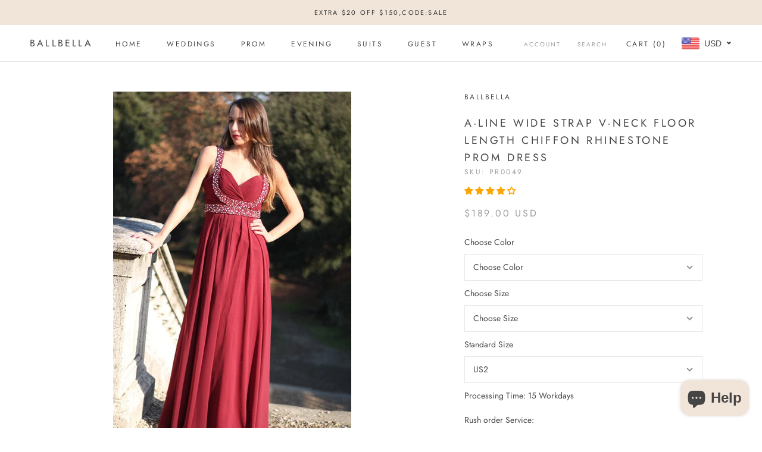

--- FILE ---
content_type: text/html; charset=utf-8
request_url: https://www.ballbella.com/products/a-line-wide-strap-v-neck-floor-length-chiffon-rhinestone-prom-dress
body_size: 48071
content:
<!doctype html>

<html class="no-js" lang="en">
  <head>
    <meta charset="utf-8"> 
    <meta http-equiv="X-UA-Compatible" content="IE=edge,chrome=1">
    <meta name="viewport" content="width=device-width, initial-scale=1.0, height=device-height, minimum-scale=1.0, maximum-scale=1.0">
    <meta name="theme-color" content="">
<!-- Global site tag (gtag.js) - Google Analytics -->
<script async src="https://www.googletagmanager.com/gtag/js?id=G-R1LGN8E30V"></script>
<script>
  window.dataLayer = window.dataLayer || [];
  function gtag(){dataLayer.push(arguments);}
  gtag('js', new Date());

  gtag('config', 'G-R1LGN8E30V');
</script>
    <title>
      A-line Wide Strap V-neck Floor Length Chiffon Rhinestone Prom Dress &ndash; Ballbella
    </title><meta name="description" content="Ballbella custom made you Prom Dresses online, finding the affordable prom dresses for you today to make your party perfect."><link rel="canonical" href="https://www.ballbella.com/products/a-line-wide-strap-v-neck-floor-length-chiffon-rhinestone-prom-dress"><link rel="shortcut icon" href="//www.ballbella.com/cdn/shop/files/34c5ad00baa903fff0b41336d3814d82_96x.png?v=1625978394" type="image/png"><meta property="og:type" content="product">
  <meta property="og:title" content="A-line Wide Strap V-neck Floor Length Chiffon Rhinestone Prom Dress"><meta property="og:image" content="http://www.ballbella.com/cdn/shop/files/a-line-wide-strap-v-neck-floor-length-chiffon-rhinestone-prom-dress-ballbella_1024x.jpg?v=1737605967">
    <meta property="og:image:secure_url" content="https://www.ballbella.com/cdn/shop/files/a-line-wide-strap-v-neck-floor-length-chiffon-rhinestone-prom-dress-ballbella_1024x.jpg?v=1737605967"><meta property="og:image" content="http://www.ballbella.com/cdn/shop/files/a-line-wide-strap-v-neck-floor-length-chiffon-rhinestone-prom-dress-ballbella-2_1024x.jpg?v=1737605972">
    <meta property="og:image:secure_url" content="https://www.ballbella.com/cdn/shop/files/a-line-wide-strap-v-neck-floor-length-chiffon-rhinestone-prom-dress-ballbella-2_1024x.jpg?v=1737605972"><meta property="og:image" content="http://www.ballbella.com/cdn/shop/files/a-line-wide-strap-v-neck-floor-length-chiffon-rhinestone-prom-dress-ballbella-3_1024x.jpg?v=1737605977">
    <meta property="og:image:secure_url" content="https://www.ballbella.com/cdn/shop/files/a-line-wide-strap-v-neck-floor-length-chiffon-rhinestone-prom-dress-ballbella-3_1024x.jpg?v=1737605977"><meta property="product:price:amount" content="189.00">
  <meta property="product:price:currency" content="USD"><meta property="og:description" content="Ballbella custom made you Prom Dresses online, finding the affordable prom dresses for you today to make your party perfect."><meta property="og:url" content="https://www.ballbella.com/products/a-line-wide-strap-v-neck-floor-length-chiffon-rhinestone-prom-dress">
<meta property="og:site_name" content="Ballbella"><meta name="twitter:card" content="summary"><meta name="twitter:title" content="A-line Wide Strap V-neck Floor Length Chiffon Rhinestone Prom Dress">
  <meta name="twitter:description" content="Silhouette:A-lineFabric:Chiffon?Neckline: V-neckHemline/Train:?Short?TrainSleeve Length: SleevelessEmbellishment:RhinestoneBack Details:">
  <meta name="twitter:image" content="https://www.ballbella.com/cdn/shop/files/a-line-wide-strap-v-neck-floor-length-chiffon-rhinestone-prom-dress-ballbella_600x600_crop_center.jpg?v=1737605967">

    <script>window.performance && window.performance.mark && window.performance.mark('shopify.content_for_header.start');</script><meta name="google-site-verification" content="7OkZVxxh7Itx1EjGEHtwwB9gz5-Q-6QMPVAN4iNFJlM">
<meta name="facebook-domain-verification" content="rj6tefnf6qk4asea2oxfj1fzk67mb0">
<meta id="shopify-digital-wallet" name="shopify-digital-wallet" content="/25298239585/digital_wallets/dialog">
<link rel="alternate" type="application/json+oembed" href="https://www.ballbella.com/products/a-line-wide-strap-v-neck-floor-length-chiffon-rhinestone-prom-dress.oembed">
<script async="async" src="/checkouts/internal/preloads.js?locale=en-US"></script>
<script id="shopify-features" type="application/json">{"accessToken":"e1a1bb5704f1a2358f0adf42f29d350a","betas":["rich-media-storefront-analytics"],"domain":"www.ballbella.com","predictiveSearch":true,"shopId":25298239585,"locale":"en"}</script>
<script>var Shopify = Shopify || {};
Shopify.shop = "ballbella.myshopify.com";
Shopify.locale = "en";
Shopify.currency = {"active":"USD","rate":"1.0"};
Shopify.country = "US";
Shopify.theme = {"name":"Prestige","id":83239436385,"schema_name":"Prestige","schema_version":"4.7.2","theme_store_id":855,"role":"main"};
Shopify.theme.handle = "null";
Shopify.theme.style = {"id":null,"handle":null};
Shopify.cdnHost = "www.ballbella.com/cdn";
Shopify.routes = Shopify.routes || {};
Shopify.routes.root = "/";</script>
<script type="module">!function(o){(o.Shopify=o.Shopify||{}).modules=!0}(window);</script>
<script>!function(o){function n(){var o=[];function n(){o.push(Array.prototype.slice.apply(arguments))}return n.q=o,n}var t=o.Shopify=o.Shopify||{};t.loadFeatures=n(),t.autoloadFeatures=n()}(window);</script>
<script id="shop-js-analytics" type="application/json">{"pageType":"product"}</script>
<script defer="defer" async type="module" src="//www.ballbella.com/cdn/shopifycloud/shop-js/modules/v2/client.init-shop-cart-sync_BdyHc3Nr.en.esm.js"></script>
<script defer="defer" async type="module" src="//www.ballbella.com/cdn/shopifycloud/shop-js/modules/v2/chunk.common_Daul8nwZ.esm.js"></script>
<script type="module">
  await import("//www.ballbella.com/cdn/shopifycloud/shop-js/modules/v2/client.init-shop-cart-sync_BdyHc3Nr.en.esm.js");
await import("//www.ballbella.com/cdn/shopifycloud/shop-js/modules/v2/chunk.common_Daul8nwZ.esm.js");

  window.Shopify.SignInWithShop?.initShopCartSync?.({"fedCMEnabled":true,"windoidEnabled":true});

</script>
<script>(function() {
  var isLoaded = false;
  function asyncLoad() {
    if (isLoaded) return;
    isLoaded = true;
    var urls = ["\/\/d1liekpayvooaz.cloudfront.net\/apps\/customizery\/customizery.js?shop=ballbella.myshopify.com","https:\/\/cdn.shopify.com\/s\/files\/1\/0252\/9823\/9585\/t\/3\/assets\/globo.options.init.js?v=1633929206\u0026shop=ballbella.myshopify.com","https:\/\/ecommplugins-scripts.trustpilot.com\/v2.1\/js\/header.min.js?settings=eyJrZXkiOiJPRjFmSm1ic2g3Rmx4V01NIn0=\u0026shop=ballbella.myshopify.com","https:\/\/ecommplugins-scripts.trustpilot.com\/v2.1\/js\/success.min.js?settings=eyJrZXkiOiJPRjFmSm1ic2g3Rmx4V01NIiwidCI6WyJvcmRlcnMvZnVsZmlsbGVkIl0sInYiOiIifQ==\u0026shop=ballbella.myshopify.com","https:\/\/ecommplugins-trustboxsettings.trustpilot.com\/ballbella.myshopify.com.js?settings=1766725430486\u0026shop=ballbella.myshopify.com"];
    for (var i = 0; i < urls.length; i++) {
      var s = document.createElement('script');
      s.type = 'text/javascript';
      s.async = true;
      s.src = urls[i];
      var x = document.getElementsByTagName('script')[0];
      x.parentNode.insertBefore(s, x);
    }
  };
  if(window.attachEvent) {
    window.attachEvent('onload', asyncLoad);
  } else {
    window.addEventListener('load', asyncLoad, false);
  }
})();</script>
<script id="__st">var __st={"a":25298239585,"offset":-28800,"reqid":"6dd63b51-3753-480b-a84c-78b7bafa4ecc-1768963167","pageurl":"www.ballbella.com\/products\/a-line-wide-strap-v-neck-floor-length-chiffon-rhinestone-prom-dress","u":"86acc4020ea2","p":"product","rtyp":"product","rid":4739568795745};</script>
<script>window.ShopifyPaypalV4VisibilityTracking = true;</script>
<script id="captcha-bootstrap">!function(){'use strict';const t='contact',e='account',n='new_comment',o=[[t,t],['blogs',n],['comments',n],[t,'customer']],c=[[e,'customer_login'],[e,'guest_login'],[e,'recover_customer_password'],[e,'create_customer']],r=t=>t.map((([t,e])=>`form[action*='/${t}']:not([data-nocaptcha='true']) input[name='form_type'][value='${e}']`)).join(','),a=t=>()=>t?[...document.querySelectorAll(t)].map((t=>t.form)):[];function s(){const t=[...o],e=r(t);return a(e)}const i='password',u='form_key',d=['recaptcha-v3-token','g-recaptcha-response','h-captcha-response',i],f=()=>{try{return window.sessionStorage}catch{return}},m='__shopify_v',_=t=>t.elements[u];function p(t,e,n=!1){try{const o=window.sessionStorage,c=JSON.parse(o.getItem(e)),{data:r}=function(t){const{data:e,action:n}=t;return t[m]||n?{data:e,action:n}:{data:t,action:n}}(c);for(const[e,n]of Object.entries(r))t.elements[e]&&(t.elements[e].value=n);n&&o.removeItem(e)}catch(o){console.error('form repopulation failed',{error:o})}}const l='form_type',E='cptcha';function T(t){t.dataset[E]=!0}const w=window,h=w.document,L='Shopify',v='ce_forms',y='captcha';let A=!1;((t,e)=>{const n=(g='f06e6c50-85a8-45c8-87d0-21a2b65856fe',I='https://cdn.shopify.com/shopifycloud/storefront-forms-hcaptcha/ce_storefront_forms_captcha_hcaptcha.v1.5.2.iife.js',D={infoText:'Protected by hCaptcha',privacyText:'Privacy',termsText:'Terms'},(t,e,n)=>{const o=w[L][v],c=o.bindForm;if(c)return c(t,g,e,D).then(n);var r;o.q.push([[t,g,e,D],n]),r=I,A||(h.body.append(Object.assign(h.createElement('script'),{id:'captcha-provider',async:!0,src:r})),A=!0)});var g,I,D;w[L]=w[L]||{},w[L][v]=w[L][v]||{},w[L][v].q=[],w[L][y]=w[L][y]||{},w[L][y].protect=function(t,e){n(t,void 0,e),T(t)},Object.freeze(w[L][y]),function(t,e,n,w,h,L){const[v,y,A,g]=function(t,e,n){const i=e?o:[],u=t?c:[],d=[...i,...u],f=r(d),m=r(i),_=r(d.filter((([t,e])=>n.includes(e))));return[a(f),a(m),a(_),s()]}(w,h,L),I=t=>{const e=t.target;return e instanceof HTMLFormElement?e:e&&e.form},D=t=>v().includes(t);t.addEventListener('submit',(t=>{const e=I(t);if(!e)return;const n=D(e)&&!e.dataset.hcaptchaBound&&!e.dataset.recaptchaBound,o=_(e),c=g().includes(e)&&(!o||!o.value);(n||c)&&t.preventDefault(),c&&!n&&(function(t){try{if(!f())return;!function(t){const e=f();if(!e)return;const n=_(t);if(!n)return;const o=n.value;o&&e.removeItem(o)}(t);const e=Array.from(Array(32),(()=>Math.random().toString(36)[2])).join('');!function(t,e){_(t)||t.append(Object.assign(document.createElement('input'),{type:'hidden',name:u})),t.elements[u].value=e}(t,e),function(t,e){const n=f();if(!n)return;const o=[...t.querySelectorAll(`input[type='${i}']`)].map((({name:t})=>t)),c=[...d,...o],r={};for(const[a,s]of new FormData(t).entries())c.includes(a)||(r[a]=s);n.setItem(e,JSON.stringify({[m]:1,action:t.action,data:r}))}(t,e)}catch(e){console.error('failed to persist form',e)}}(e),e.submit())}));const S=(t,e)=>{t&&!t.dataset[E]&&(n(t,e.some((e=>e===t))),T(t))};for(const o of['focusin','change'])t.addEventListener(o,(t=>{const e=I(t);D(e)&&S(e,y())}));const B=e.get('form_key'),M=e.get(l),P=B&&M;t.addEventListener('DOMContentLoaded',(()=>{const t=y();if(P)for(const e of t)e.elements[l].value===M&&p(e,B);[...new Set([...A(),...v().filter((t=>'true'===t.dataset.shopifyCaptcha))])].forEach((e=>S(e,t)))}))}(h,new URLSearchParams(w.location.search),n,t,e,['guest_login'])})(!0,!0)}();</script>
<script integrity="sha256-4kQ18oKyAcykRKYeNunJcIwy7WH5gtpwJnB7kiuLZ1E=" data-source-attribution="shopify.loadfeatures" defer="defer" src="//www.ballbella.com/cdn/shopifycloud/storefront/assets/storefront/load_feature-a0a9edcb.js" crossorigin="anonymous"></script>
<script data-source-attribution="shopify.dynamic_checkout.dynamic.init">var Shopify=Shopify||{};Shopify.PaymentButton=Shopify.PaymentButton||{isStorefrontPortableWallets:!0,init:function(){window.Shopify.PaymentButton.init=function(){};var t=document.createElement("script");t.src="https://www.ballbella.com/cdn/shopifycloud/portable-wallets/latest/portable-wallets.en.js",t.type="module",document.head.appendChild(t)}};
</script>
<script data-source-attribution="shopify.dynamic_checkout.buyer_consent">
  function portableWalletsHideBuyerConsent(e){var t=document.getElementById("shopify-buyer-consent"),n=document.getElementById("shopify-subscription-policy-button");t&&n&&(t.classList.add("hidden"),t.setAttribute("aria-hidden","true"),n.removeEventListener("click",e))}function portableWalletsShowBuyerConsent(e){var t=document.getElementById("shopify-buyer-consent"),n=document.getElementById("shopify-subscription-policy-button");t&&n&&(t.classList.remove("hidden"),t.removeAttribute("aria-hidden"),n.addEventListener("click",e))}window.Shopify?.PaymentButton&&(window.Shopify.PaymentButton.hideBuyerConsent=portableWalletsHideBuyerConsent,window.Shopify.PaymentButton.showBuyerConsent=portableWalletsShowBuyerConsent);
</script>
<script data-source-attribution="shopify.dynamic_checkout.cart.bootstrap">document.addEventListener("DOMContentLoaded",(function(){function t(){return document.querySelector("shopify-accelerated-checkout-cart, shopify-accelerated-checkout")}if(t())Shopify.PaymentButton.init();else{new MutationObserver((function(e,n){t()&&(Shopify.PaymentButton.init(),n.disconnect())})).observe(document.body,{childList:!0,subtree:!0})}}));
</script>
<script id='scb4127' type='text/javascript' async='' src='https://www.ballbella.com/cdn/shopifycloud/privacy-banner/storefront-banner.js'></script>
<script>window.performance && window.performance.mark && window.performance.mark('shopify.content_for_header.end');</script>

    <link rel="stylesheet" href="//www.ballbella.com/cdn/shop/t/3/assets/theme.scss.css?v=123833233833702798491767067240">

    <script>
      // This allows to expose several variables to the global scope, to be used in scripts
      window.theme = {
        pageType: "product",
        moneyFormat: "\u003cspan class=money\u003e${{amount}}\u003c\/span\u003e",
        moneyWithCurrencyFormat: "\u003cspan class=money\u003e${{amount}} USD\u003c\/span\u003e",
        productImageSize: "natural",
        searchMode: "product,article",
        showPageTransition: true,
        showElementStaggering: false,
        showImageZooming: true
      };

      window.routes = {
        rootUrl: "\/",
        cartUrl: "\/cart",
        cartAddUrl: "\/cart\/add",
        cartChangeUrl: "\/cart\/change",
        searchUrl: "\/search",
        productRecommendationsUrl: "\/recommendations\/products"
      };

      window.languages = {
        cartAddNote: "Add Order Note",
        cartEditNote: "Edit Order Note",
        productImageLoadingError: "This image could not be loaded. Please try to reload the page.",
        productFormAddToCart: "Add to cart",
        productFormUnavailable: "Unavailable",
        productFormSoldOut: "Sold Out",
        shippingEstimatorOneResult: "1 option available:",
        shippingEstimatorMoreResults: "{{count}} options available:",
        shippingEstimatorNoResults: "No shipping could be found"
      };

      window.lazySizesConfig = {
        loadHidden: false,
        hFac: 0.5,
        expFactor: 2,
        ricTimeout: 150,
        lazyClass: 'Image--lazyLoad',
        loadingClass: 'Image--lazyLoading',
        loadedClass: 'Image--lazyLoaded'
      };

      document.documentElement.className = document.documentElement.className.replace('no-js', 'js');
      document.documentElement.style.setProperty('--window-height', window.innerHeight + 'px');

      // We do a quick detection of some features (we could use Modernizr but for so little...)
      (function() {
        document.documentElement.className += ((window.CSS && window.CSS.supports('(position: sticky) or (position: -webkit-sticky)')) ? ' supports-sticky' : ' no-supports-sticky');
        document.documentElement.className += (window.matchMedia('(-moz-touch-enabled: 1), (hover: none)')).matches ? ' no-supports-hover' : ' supports-hover';
      }());
    </script>

    <script src="//www.ballbella.com/cdn/shop/t/3/assets/lazysizes.min.js?v=174358363404432586981591339914" async></script><script src="https://polyfill-fastly.net/v3/polyfill.min.js?unknown=polyfill&features=fetch,Element.prototype.closest,Element.prototype.remove,Element.prototype.classList,Array.prototype.includes,Array.prototype.fill,Object.assign,CustomEvent,IntersectionObserver,IntersectionObserverEntry,URL" defer></script>
    <script src="//www.ballbella.com/cdn/shop/t/3/assets/libs.min.js?v=26178543184394469741591339913" defer></script>
    <script src="//www.ballbella.com/cdn/shop/t/3/assets/theme.min.js?v=101812004007097122321591339918" defer></script>
    <script src="//www.ballbella.com/cdn/shop/t/3/assets/custom.js?v=183944157590872491501591339916" defer></script>

    <script>
      (function () {
        window.onpageshow = function() {
          if (window.theme.showPageTransition) {
            var pageTransition = document.querySelector('.PageTransition');

            if (pageTransition) {
              pageTransition.style.visibility = 'visible';
              pageTransition.style.opacity = '0';
            }
          }

          // When the page is loaded from the cache, we have to reload the cart content
          document.documentElement.dispatchEvent(new CustomEvent('cart:refresh', {
            bubbles: true
          }));
        };
      })();
    </script>

    
  <script type="application/ld+json">
  {
    "@context": "http://schema.org",
    "@type": "Product",
  "@id": "https:\/\/www.ballbella.com\/products\/a-line-wide-strap-v-neck-floor-length-chiffon-rhinestone-prom-dress#product",
    "offers": [{
          "@type": "Offer",
          "name": "Default Title",
          "availability":"https://schema.org/InStock",
          "price": 189.0,
          "priceCurrency": "USD",
          "priceValidUntil": "2026-01-30","sku": "PR0049","url": "/products/a-line-wide-strap-v-neck-floor-length-chiffon-rhinestone-prom-dress/products/a-line-wide-strap-v-neck-floor-length-chiffon-rhinestone-prom-dress?variant=39255524311137"
        }
],
    "brand": {
      "name": "ballbella"
    },
    "name": "A-line Wide Strap V-neck Floor Length Chiffon Rhinestone Prom Dress",
    "description": "Silhouette:A-lineFabric:Chiffon?Neckline: V-neckHemline\/Train:?Short?TrainSleeve Length: SleevelessEmbellishment:RhinestoneBack Details:",
    "category": "",
    "url": "/products/a-line-wide-strap-v-neck-floor-length-chiffon-rhinestone-prom-dress/products/a-line-wide-strap-v-neck-floor-length-chiffon-rhinestone-prom-dress",
    "sku": "PR0049",
    "image": {
      "@type": "ImageObject",
      "url": "https://www.ballbella.com/cdn/shop/files/a-line-wide-strap-v-neck-floor-length-chiffon-rhinestone-prom-dress-ballbella_1024x.jpg?v=1737605967",
      "image": "https://www.ballbella.com/cdn/shop/files/a-line-wide-strap-v-neck-floor-length-chiffon-rhinestone-prom-dress-ballbella_1024x.jpg?v=1737605967",
      "name": "A-line Wide Strap V-neck Floor Length Chiffon Rhinestone Prom Dress-Ballbella",
      "width": "1024",
      "height": "1024"
    }
  }
  </script>



  <script type="application/ld+json">
  {
    "@context": "http://schema.org",
    "@type": "BreadcrumbList",
  "itemListElement": [{
      "@type": "ListItem",
      "position": 1,
      "name": "Translation missing: en.general.breadcrumb.home",
      "item": "https://www.ballbella.com"
    },{
          "@type": "ListItem",
          "position": 2,
          "name": "A-line Wide Strap V-neck Floor Length Chiffon Rhinestone Prom Dress",
          "item": "https://www.ballbella.com/products/a-line-wide-strap-v-neck-floor-length-chiffon-rhinestone-prom-dress"
        }]
  }
  </script>

    <meta name="p:domain_verify" content="ac755487f9148454fa9b806c58e5d9a9"/>
    
<!-- Start of Judge.me Core -->
<link rel="dns-prefetch" href="https://cdn.judge.me/">
<script data-cfasync='false' class='jdgm-settings-script'>window.jdgmSettings={"pagination":5,"disable_web_reviews":false,"badge_no_review_text":"No reviews","badge_n_reviews_text":"{{ n }} review/reviews","badge_star_color":"#fba600","hide_badge_preview_if_no_reviews":true,"badge_hide_text":false,"enforce_center_preview_badge":false,"widget_title":"Customer Reviews","widget_open_form_text":"Write a review","widget_close_form_text":"Cancel review","widget_refresh_page_text":"Refresh page","widget_summary_text":"Based on {{ number_of_reviews }} review/reviews","widget_no_review_text":"Be the first to write a review","widget_name_field_text":"Display name","widget_verified_name_field_text":"Verified Name (public)","widget_name_placeholder_text":"Display name","widget_required_field_error_text":"This field is required.","widget_email_field_text":"Email address","widget_verified_email_field_text":"Verified Email (private, can not be edited)","widget_email_placeholder_text":"Your email address","widget_email_field_error_text":"Please enter a valid email address.","widget_rating_field_text":"Rating","widget_review_title_field_text":"Review Title","widget_review_title_placeholder_text":"Give your review a title","widget_review_body_field_text":"Review content","widget_review_body_placeholder_text":"Start writing here...","widget_pictures_field_text":"Picture/Video (optional)","widget_submit_review_text":"Submit Review","widget_submit_verified_review_text":"Submit Verified Review","widget_submit_success_msg_with_auto_publish":"Thank you! Please refresh the page in a few moments to see your review. You can remove or edit your review by logging into \u003ca href='https://judge.me/login' target='_blank' rel='nofollow noopener'\u003eJudge.me\u003c/a\u003e","widget_submit_success_msg_no_auto_publish":"Thank you! Your review will be published as soon as it is approved by the shop admin. You can remove or edit your review by logging into \u003ca href='https://judge.me/login' target='_blank' rel='nofollow noopener'\u003eJudge.me\u003c/a\u003e","widget_show_default_reviews_out_of_total_text":"Showing {{ n_reviews_shown }} out of {{ n_reviews }} reviews.","widget_show_all_link_text":"Show all","widget_show_less_link_text":"Show less","widget_author_said_text":"{{ reviewer_name }} said:","widget_days_text":"{{ n }} days ago","widget_weeks_text":"{{ n }} week/weeks ago","widget_months_text":"{{ n }} month/months ago","widget_years_text":"{{ n }} year/years ago","widget_yesterday_text":"Yesterday","widget_today_text":"Today","widget_replied_text":"\u003e\u003e {{ shop_name }} replied:","widget_read_more_text":"Read more","widget_reviewer_name_as_initial":"","widget_rating_filter_color":"#fbcd0a","widget_rating_filter_see_all_text":"See all reviews","widget_sorting_most_recent_text":"Most Recent","widget_sorting_highest_rating_text":"Highest Rating","widget_sorting_lowest_rating_text":"Lowest Rating","widget_sorting_with_pictures_text":"Only Pictures","widget_sorting_most_helpful_text":"Most Helpful","widget_open_question_form_text":"Ask a question","widget_reviews_subtab_text":"Reviews","widget_questions_subtab_text":"Questions","widget_question_label_text":"Question","widget_answer_label_text":"Answer","widget_question_placeholder_text":"Write your question here","widget_submit_question_text":"Submit Question","widget_question_submit_success_text":"Thank you for your question! We will notify you once it gets answered.","widget_star_color":"#fba600","verified_badge_text":"Verified","verified_badge_bg_color":"","verified_badge_text_color":"","verified_badge_placement":"left-of-reviewer-name","widget_review_max_height":"","widget_hide_border":false,"widget_social_share":false,"widget_thumb":false,"widget_review_location_show":false,"widget_location_format":"","all_reviews_include_out_of_store_products":true,"all_reviews_out_of_store_text":"(out of store)","all_reviews_pagination":100,"all_reviews_product_name_prefix_text":"about","enable_review_pictures":true,"enable_question_anwser":false,"widget_theme":"default","review_date_format":"mm/dd/yyyy","default_sort_method":"most-recent","widget_product_reviews_subtab_text":"Product Reviews","widget_shop_reviews_subtab_text":"Shop Reviews","widget_other_products_reviews_text":"Reviews for other products","widget_store_reviews_subtab_text":"Store reviews","widget_no_store_reviews_text":"This store hasn't received any reviews yet","widget_web_restriction_product_reviews_text":"This product hasn't received any reviews yet","widget_no_items_text":"No items found","widget_show_more_text":"Show more","widget_write_a_store_review_text":"Write a Store Review","widget_other_languages_heading":"Reviews in Other Languages","widget_translate_review_text":"Translate review to {{ language }}","widget_translating_review_text":"Translating...","widget_show_original_translation_text":"Show original ({{ language }})","widget_translate_review_failed_text":"Review couldn't be translated.","widget_translate_review_retry_text":"Retry","widget_translate_review_try_again_later_text":"Try again later","show_product_url_for_grouped_product":false,"widget_sorting_pictures_first_text":"Pictures First","show_pictures_on_all_rev_page_mobile":false,"show_pictures_on_all_rev_page_desktop":false,"floating_tab_hide_mobile_install_preference":false,"floating_tab_button_name":"★ Reviews","floating_tab_title":"Let customers speak for us","floating_tab_button_color":"","floating_tab_button_background_color":"","floating_tab_url":"","floating_tab_url_enabled":false,"floating_tab_tab_style":"text","all_reviews_text_badge_text":"Customers rate us {{ shop.metafields.judgeme.all_reviews_rating | round: 1 }}/5 based on {{ shop.metafields.judgeme.all_reviews_count }} reviews.","all_reviews_text_badge_text_branded_style":"{{ shop.metafields.judgeme.all_reviews_rating | round: 1 }} out of 5 stars based on {{ shop.metafields.judgeme.all_reviews_count }} reviews","is_all_reviews_text_badge_a_link":false,"show_stars_for_all_reviews_text_badge":false,"all_reviews_text_badge_url":"","all_reviews_text_style":"text","all_reviews_text_color_style":"judgeme_brand_color","all_reviews_text_color":"#108474","all_reviews_text_show_jm_brand":true,"featured_carousel_show_header":true,"featured_carousel_title":"Let customers speak for us","testimonials_carousel_title":"Customers are saying","videos_carousel_title":"Real customer stories","cards_carousel_title":"Customers are saying","featured_carousel_count_text":"from {{ n }} reviews","featured_carousel_add_link_to_all_reviews_page":false,"featured_carousel_url":"","featured_carousel_show_images":true,"featured_carousel_autoslide_interval":5,"featured_carousel_arrows_on_the_sides":true,"featured_carousel_height":250,"featured_carousel_width":80,"featured_carousel_image_size":0,"featured_carousel_image_height":250,"featured_carousel_arrow_color":"#eeeeee","verified_count_badge_style":"vintage","verified_count_badge_orientation":"horizontal","verified_count_badge_color_style":"judgeme_brand_color","verified_count_badge_color":"#108474","is_verified_count_badge_a_link":false,"verified_count_badge_url":"","verified_count_badge_show_jm_brand":true,"widget_rating_preset_default":5,"widget_first_sub_tab":"product-reviews","widget_show_histogram":true,"widget_histogram_use_custom_color":false,"widget_pagination_use_custom_color":false,"widget_star_use_custom_color":true,"widget_verified_badge_use_custom_color":false,"widget_write_review_use_custom_color":false,"picture_reminder_submit_button":"Upload Pictures","enable_review_videos":true,"mute_video_by_default":true,"widget_sorting_videos_first_text":"Videos First","widget_review_pending_text":"Pending","featured_carousel_items_for_large_screen":3,"social_share_options_order":"Facebook,Twitter","remove_microdata_snippet":false,"disable_json_ld":false,"enable_json_ld_products":false,"preview_badge_show_question_text":false,"preview_badge_no_question_text":"No questions","preview_badge_n_question_text":"{{ number_of_questions }} question/questions","qa_badge_show_icon":false,"qa_badge_position":"same-row","remove_judgeme_branding":false,"widget_add_search_bar":false,"widget_search_bar_placeholder":"Search","widget_sorting_verified_only_text":"Verified only","featured_carousel_theme":"aligned","featured_carousel_show_rating":true,"featured_carousel_show_title":true,"featured_carousel_show_body":true,"featured_carousel_show_date":false,"featured_carousel_show_reviewer":true,"featured_carousel_show_product":true,"featured_carousel_header_background_color":"#108474","featured_carousel_header_text_color":"#ffffff","featured_carousel_name_product_separator":"reviewed","featured_carousel_full_star_background":"#108474","featured_carousel_empty_star_background":"#dadada","featured_carousel_vertical_theme_background":"#f9fafb","featured_carousel_verified_badge_enable":false,"featured_carousel_verified_badge_color":"#108474","featured_carousel_border_style":"round","featured_carousel_review_line_length_limit":3,"featured_carousel_more_reviews_button_text":"Read more reviews","featured_carousel_view_product_button_text":"View product","all_reviews_page_load_reviews_on":"scroll","all_reviews_page_load_more_text":"Load More Reviews","disable_fb_tab_reviews":false,"enable_ajax_cdn_cache":false,"widget_public_name_text":"displayed publicly like","default_reviewer_name":"John Smith","default_reviewer_name_has_non_latin":true,"widget_reviewer_anonymous":"Anonymous","medals_widget_title":"Judge.me Review Medals","medals_widget_background_color":"#f9fafb","medals_widget_position":"footer_all_pages","medals_widget_border_color":"#f9fafb","medals_widget_verified_text_position":"left","medals_widget_use_monochromatic_version":false,"medals_widget_elements_color":"#108474","show_reviewer_avatar":true,"widget_invalid_yt_video_url_error_text":"Not a YouTube video URL","widget_max_length_field_error_text":"Please enter no more than {0} characters.","widget_show_country_flag":false,"widget_show_collected_via_shop_app":true,"widget_verified_by_shop_badge_style":"light","widget_verified_by_shop_text":"Verified by Shop","widget_show_photo_gallery":true,"widget_load_with_code_splitting":true,"widget_ugc_install_preference":false,"widget_ugc_title":"Made by us, Shared by you","widget_ugc_subtitle":"Tag us to see your picture featured in our page","widget_ugc_arrows_color":"#ffffff","widget_ugc_primary_button_text":"Buy Now","widget_ugc_primary_button_background_color":"#108474","widget_ugc_primary_button_text_color":"#ffffff","widget_ugc_primary_button_border_width":"0","widget_ugc_primary_button_border_style":"none","widget_ugc_primary_button_border_color":"#108474","widget_ugc_primary_button_border_radius":"25","widget_ugc_secondary_button_text":"Load More","widget_ugc_secondary_button_background_color":"#ffffff","widget_ugc_secondary_button_text_color":"#108474","widget_ugc_secondary_button_border_width":"2","widget_ugc_secondary_button_border_style":"solid","widget_ugc_secondary_button_border_color":"#108474","widget_ugc_secondary_button_border_radius":"25","widget_ugc_reviews_button_text":"View Reviews","widget_ugc_reviews_button_background_color":"#ffffff","widget_ugc_reviews_button_text_color":"#108474","widget_ugc_reviews_button_border_width":"2","widget_ugc_reviews_button_border_style":"solid","widget_ugc_reviews_button_border_color":"#108474","widget_ugc_reviews_button_border_radius":"25","widget_ugc_reviews_button_link_to":"judgeme-reviews-page","widget_ugc_show_post_date":true,"widget_ugc_max_width":"800","widget_rating_metafield_value_type":true,"widget_primary_color":"#108474","widget_enable_secondary_color":false,"widget_secondary_color":"#edf5f5","widget_summary_average_rating_text":"{{ average_rating }} out of 5","widget_media_grid_title":"Customer photos \u0026 videos","widget_media_grid_see_more_text":"See more","widget_round_style":false,"widget_show_product_medals":true,"widget_verified_by_judgeme_text":"Verified by Judge.me","widget_show_store_medals":true,"widget_verified_by_judgeme_text_in_store_medals":"Verified by Judge.me","widget_media_field_exceed_quantity_message":"Sorry, we can only accept {{ max_media }} for one review.","widget_media_field_exceed_limit_message":"{{ file_name }} is too large, please select a {{ media_type }} less than {{ size_limit }}MB.","widget_review_submitted_text":"Review Submitted!","widget_question_submitted_text":"Question Submitted!","widget_close_form_text_question":"Cancel","widget_write_your_answer_here_text":"Write your answer here","widget_enabled_branded_link":true,"widget_show_collected_by_judgeme":false,"widget_reviewer_name_color":"","widget_write_review_text_color":"","widget_write_review_bg_color":"","widget_collected_by_judgeme_text":"collected by Judge.me","widget_pagination_type":"standard","widget_load_more_text":"Load More","widget_load_more_color":"#108474","widget_full_review_text":"Full Review","widget_read_more_reviews_text":"Read More Reviews","widget_read_questions_text":"Read Questions","widget_questions_and_answers_text":"Questions \u0026 Answers","widget_verified_by_text":"Verified by","widget_verified_text":"Verified","widget_number_of_reviews_text":"{{ number_of_reviews }} reviews","widget_back_button_text":"Back","widget_next_button_text":"Next","widget_custom_forms_filter_button":"Filters","custom_forms_style":"vertical","widget_show_review_information":false,"how_reviews_are_collected":"How reviews are collected?","widget_show_review_keywords":false,"widget_gdpr_statement":"How we use your data: We'll only contact you about the review you left, and only if necessary. By submitting your review, you agree to Judge.me's \u003ca href='https://judge.me/terms' target='_blank' rel='nofollow noopener'\u003eterms\u003c/a\u003e, \u003ca href='https://judge.me/privacy' target='_blank' rel='nofollow noopener'\u003eprivacy\u003c/a\u003e and \u003ca href='https://judge.me/content-policy' target='_blank' rel='nofollow noopener'\u003econtent\u003c/a\u003e policies.","widget_multilingual_sorting_enabled":false,"widget_translate_review_content_enabled":false,"widget_translate_review_content_method":"manual","popup_widget_review_selection":"automatically_with_pictures","popup_widget_round_border_style":true,"popup_widget_show_title":true,"popup_widget_show_body":true,"popup_widget_show_reviewer":false,"popup_widget_show_product":true,"popup_widget_show_pictures":true,"popup_widget_use_review_picture":true,"popup_widget_show_on_home_page":true,"popup_widget_show_on_product_page":true,"popup_widget_show_on_collection_page":true,"popup_widget_show_on_cart_page":true,"popup_widget_position":"bottom_left","popup_widget_first_review_delay":5,"popup_widget_duration":5,"popup_widget_interval":5,"popup_widget_review_count":5,"popup_widget_hide_on_mobile":true,"review_snippet_widget_round_border_style":true,"review_snippet_widget_card_color":"#FFFFFF","review_snippet_widget_slider_arrows_background_color":"#FFFFFF","review_snippet_widget_slider_arrows_color":"#000000","review_snippet_widget_star_color":"#108474","show_product_variant":false,"all_reviews_product_variant_label_text":"Variant: ","widget_show_verified_branding":false,"widget_ai_summary_title":"Customers say","widget_ai_summary_disclaimer":"AI-powered review summary based on recent customer reviews","widget_show_ai_summary":false,"widget_show_ai_summary_bg":false,"widget_show_review_title_input":true,"redirect_reviewers_invited_via_email":"review_widget","request_store_review_after_product_review":false,"request_review_other_products_in_order":false,"review_form_color_scheme":"default","review_form_corner_style":"square","review_form_star_color":{},"review_form_text_color":"#333333","review_form_background_color":"#ffffff","review_form_field_background_color":"#fafafa","review_form_button_color":{},"review_form_button_text_color":"#ffffff","review_form_modal_overlay_color":"#000000","review_content_screen_title_text":"How would you rate this product?","review_content_introduction_text":"We would love it if you would share a bit about your experience.","store_review_form_title_text":"How would you rate this store?","store_review_form_introduction_text":"We would love it if you would share a bit about your experience.","show_review_guidance_text":true,"one_star_review_guidance_text":"Poor","five_star_review_guidance_text":"Great","customer_information_screen_title_text":"About you","customer_information_introduction_text":"Please tell us more about you.","custom_questions_screen_title_text":"Your experience in more detail","custom_questions_introduction_text":"Here are a few questions to help us understand more about your experience.","review_submitted_screen_title_text":"Thanks for your review!","review_submitted_screen_thank_you_text":"We are processing it and it will appear on the store soon.","review_submitted_screen_email_verification_text":"Please confirm your email by clicking the link we just sent you. This helps us keep reviews authentic.","review_submitted_request_store_review_text":"Would you like to share your experience of shopping with us?","review_submitted_review_other_products_text":"Would you like to review these products?","store_review_screen_title_text":"Would you like to share your experience of shopping with us?","store_review_introduction_text":"We value your feedback and use it to improve. Please share any thoughts or suggestions you have.","reviewer_media_screen_title_picture_text":"Share a picture","reviewer_media_introduction_picture_text":"Upload a photo to support your review.","reviewer_media_screen_title_video_text":"Share a video","reviewer_media_introduction_video_text":"Upload a video to support your review.","reviewer_media_screen_title_picture_or_video_text":"Share a picture or video","reviewer_media_introduction_picture_or_video_text":"Upload a photo or video to support your review.","reviewer_media_youtube_url_text":"Paste your Youtube URL here","advanced_settings_next_step_button_text":"Next","advanced_settings_close_review_button_text":"Close","modal_write_review_flow":false,"write_review_flow_required_text":"Required","write_review_flow_privacy_message_text":"We respect your privacy.","write_review_flow_anonymous_text":"Post review as anonymous","write_review_flow_visibility_text":"This won't be visible to other customers.","write_review_flow_multiple_selection_help_text":"Select as many as you like","write_review_flow_single_selection_help_text":"Select one option","write_review_flow_required_field_error_text":"This field is required","write_review_flow_invalid_email_error_text":"Please enter a valid email address","write_review_flow_max_length_error_text":"Max. {{ max_length }} characters.","write_review_flow_media_upload_text":"\u003cb\u003eClick to upload\u003c/b\u003e or drag and drop","write_review_flow_gdpr_statement":"We'll only contact you about your review if necessary. By submitting your review, you agree to our \u003ca href='https://judge.me/terms' target='_blank' rel='nofollow noopener'\u003eterms and conditions\u003c/a\u003e and \u003ca href='https://judge.me/privacy' target='_blank' rel='nofollow noopener'\u003eprivacy policy\u003c/a\u003e.","rating_only_reviews_enabled":false,"show_negative_reviews_help_screen":false,"new_review_flow_help_screen_rating_threshold":3,"negative_review_resolution_screen_title_text":"Tell us more","negative_review_resolution_text":"Your experience matters to us. If there were issues with your purchase, we're here to help. Feel free to reach out to us, we'd love the opportunity to make things right.","negative_review_resolution_button_text":"Contact us","negative_review_resolution_proceed_with_review_text":"Leave a review","negative_review_resolution_subject":"Issue with purchase from {{ shop_name }}.{{ order_name }}","preview_badge_collection_page_install_status":false,"widget_review_custom_css":"","preview_badge_custom_css":"","preview_badge_stars_count":"5-stars","featured_carousel_custom_css":"","floating_tab_custom_css":"","all_reviews_widget_custom_css":"","medals_widget_custom_css":"","verified_badge_custom_css":"","all_reviews_text_custom_css":"","transparency_badges_collected_via_store_invite":false,"transparency_badges_from_another_provider":false,"transparency_badges_collected_from_store_visitor":false,"transparency_badges_collected_by_verified_review_provider":false,"transparency_badges_earned_reward":false,"transparency_badges_collected_via_store_invite_text":"Review collected via store invitation","transparency_badges_from_another_provider_text":"Review collected from another provider","transparency_badges_collected_from_store_visitor_text":"Review collected from a store visitor","transparency_badges_written_in_google_text":"Review written in Google","transparency_badges_written_in_etsy_text":"Review written in Etsy","transparency_badges_written_in_shop_app_text":"Review written in Shop App","transparency_badges_earned_reward_text":"Review earned a reward for future purchase","product_review_widget_per_page":10,"widget_store_review_label_text":"Review about the store","checkout_comment_extension_title_on_product_page":"Customer Comments","checkout_comment_extension_num_latest_comment_show":5,"checkout_comment_extension_format":"name_and_timestamp","checkout_comment_customer_name":"last_initial","checkout_comment_comment_notification":true,"preview_badge_collection_page_install_preference":false,"preview_badge_home_page_install_preference":false,"preview_badge_product_page_install_preference":true,"review_widget_install_preference":"","review_carousel_install_preference":false,"floating_reviews_tab_install_preference":"none","verified_reviews_count_badge_install_preference":false,"all_reviews_text_install_preference":false,"review_widget_best_location":true,"judgeme_medals_install_preference":false,"review_widget_revamp_enabled":false,"review_widget_qna_enabled":false,"review_widget_header_theme":"minimal","review_widget_widget_title_enabled":true,"review_widget_header_text_size":"medium","review_widget_header_text_weight":"regular","review_widget_average_rating_style":"compact","review_widget_bar_chart_enabled":true,"review_widget_bar_chart_type":"numbers","review_widget_bar_chart_style":"standard","review_widget_expanded_media_gallery_enabled":false,"review_widget_reviews_section_theme":"standard","review_widget_image_style":"thumbnails","review_widget_review_image_ratio":"square","review_widget_stars_size":"medium","review_widget_verified_badge":"standard_text","review_widget_review_title_text_size":"medium","review_widget_review_text_size":"medium","review_widget_review_text_length":"medium","review_widget_number_of_columns_desktop":3,"review_widget_carousel_transition_speed":5,"review_widget_custom_questions_answers_display":"always","review_widget_button_text_color":"#FFFFFF","review_widget_text_color":"#000000","review_widget_lighter_text_color":"#7B7B7B","review_widget_corner_styling":"soft","review_widget_review_word_singular":"review","review_widget_review_word_plural":"reviews","review_widget_voting_label":"Helpful?","review_widget_shop_reply_label":"Reply from {{ shop_name }}:","review_widget_filters_title":"Filters","qna_widget_question_word_singular":"Question","qna_widget_question_word_plural":"Questions","qna_widget_answer_reply_label":"Answer from {{ answerer_name }}:","qna_content_screen_title_text":"Ask a question about this product","qna_widget_question_required_field_error_text":"Please enter your question.","qna_widget_flow_gdpr_statement":"We'll only contact you about your question if necessary. By submitting your question, you agree to our \u003ca href='https://judge.me/terms' target='_blank' rel='nofollow noopener'\u003eterms and conditions\u003c/a\u003e and \u003ca href='https://judge.me/privacy' target='_blank' rel='nofollow noopener'\u003eprivacy policy\u003c/a\u003e.","qna_widget_question_submitted_text":"Thanks for your question!","qna_widget_close_form_text_question":"Close","qna_widget_question_submit_success_text":"We’ll notify you by email when your question is answered.","all_reviews_widget_v2025_enabled":false,"all_reviews_widget_v2025_header_theme":"default","all_reviews_widget_v2025_widget_title_enabled":true,"all_reviews_widget_v2025_header_text_size":"medium","all_reviews_widget_v2025_header_text_weight":"regular","all_reviews_widget_v2025_average_rating_style":"compact","all_reviews_widget_v2025_bar_chart_enabled":true,"all_reviews_widget_v2025_bar_chart_type":"numbers","all_reviews_widget_v2025_bar_chart_style":"standard","all_reviews_widget_v2025_expanded_media_gallery_enabled":false,"all_reviews_widget_v2025_show_store_medals":true,"all_reviews_widget_v2025_show_photo_gallery":true,"all_reviews_widget_v2025_show_review_keywords":false,"all_reviews_widget_v2025_show_ai_summary":false,"all_reviews_widget_v2025_show_ai_summary_bg":false,"all_reviews_widget_v2025_add_search_bar":false,"all_reviews_widget_v2025_default_sort_method":"most-recent","all_reviews_widget_v2025_reviews_per_page":10,"all_reviews_widget_v2025_reviews_section_theme":"default","all_reviews_widget_v2025_image_style":"thumbnails","all_reviews_widget_v2025_review_image_ratio":"square","all_reviews_widget_v2025_stars_size":"medium","all_reviews_widget_v2025_verified_badge":"bold_badge","all_reviews_widget_v2025_review_title_text_size":"medium","all_reviews_widget_v2025_review_text_size":"medium","all_reviews_widget_v2025_review_text_length":"medium","all_reviews_widget_v2025_number_of_columns_desktop":3,"all_reviews_widget_v2025_carousel_transition_speed":5,"all_reviews_widget_v2025_custom_questions_answers_display":"always","all_reviews_widget_v2025_show_product_variant":false,"all_reviews_widget_v2025_show_reviewer_avatar":true,"all_reviews_widget_v2025_reviewer_name_as_initial":"","all_reviews_widget_v2025_review_location_show":false,"all_reviews_widget_v2025_location_format":"","all_reviews_widget_v2025_show_country_flag":false,"all_reviews_widget_v2025_verified_by_shop_badge_style":"light","all_reviews_widget_v2025_social_share":false,"all_reviews_widget_v2025_social_share_options_order":"Facebook,Twitter,LinkedIn,Pinterest","all_reviews_widget_v2025_pagination_type":"standard","all_reviews_widget_v2025_button_text_color":"#FFFFFF","all_reviews_widget_v2025_text_color":"#000000","all_reviews_widget_v2025_lighter_text_color":"#7B7B7B","all_reviews_widget_v2025_corner_styling":"soft","all_reviews_widget_v2025_title":"Customer reviews","all_reviews_widget_v2025_ai_summary_title":"Customers say about this store","all_reviews_widget_v2025_no_review_text":"Be the first to write a review","platform":"shopify","branding_url":"https://app.judge.me/reviews/stores/www.ballbella.com","branding_text":"Powered by Judge.me","locale":"en","reply_name":"Ballbella","widget_version":"2.1","footer":true,"autopublish":false,"review_dates":true,"enable_custom_form":false,"shop_use_review_site":true,"shop_locale":"en","enable_multi_locales_translations":true,"show_review_title_input":true,"review_verification_email_status":"always","can_be_branded":false,"reply_name_text":"Ballbella"};</script> <style class='jdgm-settings-style'>.jdgm-xx{left:0}:not(.jdgm-prev-badge__stars)>.jdgm-star{color:#fba600}.jdgm-histogram .jdgm-star.jdgm-star{color:#fba600}.jdgm-preview-badge .jdgm-star.jdgm-star{color:#fba600}.jdgm-histogram .jdgm-histogram__bar-content{background:#fbcd0a}.jdgm-histogram .jdgm-histogram__bar:after{background:#fbcd0a}.jdgm-prev-badge[data-average-rating='0.00']{display:none !important}.jdgm-author-all-initials{display:none !important}.jdgm-author-last-initial{display:none !important}.jdgm-rev-widg__title{visibility:hidden}.jdgm-rev-widg__summary-text{visibility:hidden}.jdgm-prev-badge__text{visibility:hidden}.jdgm-rev__replier:before{content:'Ballbella'}.jdgm-rev__prod-link-prefix:before{content:'about'}.jdgm-rev__variant-label:before{content:'Variant: '}.jdgm-rev__out-of-store-text:before{content:'(out of store)'}@media only screen and (min-width: 768px){.jdgm-rev__pics .jdgm-rev_all-rev-page-picture-separator,.jdgm-rev__pics .jdgm-rev__product-picture{display:none}}@media only screen and (max-width: 768px){.jdgm-rev__pics .jdgm-rev_all-rev-page-picture-separator,.jdgm-rev__pics .jdgm-rev__product-picture{display:none}}.jdgm-preview-badge[data-template="collection"]{display:none !important}.jdgm-preview-badge[data-template="index"]{display:none !important}.jdgm-verified-count-badget[data-from-snippet="true"]{display:none !important}.jdgm-carousel-wrapper[data-from-snippet="true"]{display:none !important}.jdgm-all-reviews-text[data-from-snippet="true"]{display:none !important}.jdgm-medals-section[data-from-snippet="true"]{display:none !important}.jdgm-ugc-media-wrapper[data-from-snippet="true"]{display:none !important}.jdgm-rev__transparency-badge[data-badge-type="review_collected_via_store_invitation"]{display:none !important}.jdgm-rev__transparency-badge[data-badge-type="review_collected_from_another_provider"]{display:none !important}.jdgm-rev__transparency-badge[data-badge-type="review_collected_from_store_visitor"]{display:none !important}.jdgm-rev__transparency-badge[data-badge-type="review_written_in_etsy"]{display:none !important}.jdgm-rev__transparency-badge[data-badge-type="review_written_in_google_business"]{display:none !important}.jdgm-rev__transparency-badge[data-badge-type="review_written_in_shop_app"]{display:none !important}.jdgm-rev__transparency-badge[data-badge-type="review_earned_for_future_purchase"]{display:none !important}
</style> <style class='jdgm-settings-style'></style>

  
  
  
  <style class='jdgm-miracle-styles'>
  @-webkit-keyframes jdgm-spin{0%{-webkit-transform:rotate(0deg);-ms-transform:rotate(0deg);transform:rotate(0deg)}100%{-webkit-transform:rotate(359deg);-ms-transform:rotate(359deg);transform:rotate(359deg)}}@keyframes jdgm-spin{0%{-webkit-transform:rotate(0deg);-ms-transform:rotate(0deg);transform:rotate(0deg)}100%{-webkit-transform:rotate(359deg);-ms-transform:rotate(359deg);transform:rotate(359deg)}}@font-face{font-family:'JudgemeStar';src:url("[data-uri]") format("woff");font-weight:normal;font-style:normal}.jdgm-star{font-family:'JudgemeStar';display:inline !important;text-decoration:none !important;padding:0 4px 0 0 !important;margin:0 !important;font-weight:bold;opacity:1;-webkit-font-smoothing:antialiased;-moz-osx-font-smoothing:grayscale}.jdgm-star:hover{opacity:1}.jdgm-star:last-of-type{padding:0 !important}.jdgm-star.jdgm--on:before{content:"\e000"}.jdgm-star.jdgm--off:before{content:"\e001"}.jdgm-star.jdgm--half:before{content:"\e002"}.jdgm-widget *{margin:0;line-height:1.4;-webkit-box-sizing:border-box;-moz-box-sizing:border-box;box-sizing:border-box;-webkit-overflow-scrolling:touch}.jdgm-hidden{display:none !important;visibility:hidden !important}.jdgm-temp-hidden{display:none}.jdgm-spinner{width:40px;height:40px;margin:auto;border-radius:50%;border-top:2px solid #eee;border-right:2px solid #eee;border-bottom:2px solid #eee;border-left:2px solid #ccc;-webkit-animation:jdgm-spin 0.8s infinite linear;animation:jdgm-spin 0.8s infinite linear}.jdgm-prev-badge{display:block !important}

</style>


  
  
   


<script data-cfasync='false' class='jdgm-script'>
!function(e){window.jdgm=window.jdgm||{},jdgm.CDN_HOST="https://cdn.judge.me/",
jdgm.docReady=function(d){(e.attachEvent?"complete"===e.readyState:"loading"!==e.readyState)?
setTimeout(d,0):e.addEventListener("DOMContentLoaded",d)},jdgm.loadCSS=function(d,t,o,s){
!o&&jdgm.loadCSS.requestedUrls.indexOf(d)>=0||(jdgm.loadCSS.requestedUrls.push(d),
(s=e.createElement("link")).rel="stylesheet",s.class="jdgm-stylesheet",s.media="nope!",
s.href=d,s.onload=function(){this.media="all",t&&setTimeout(t)},e.body.appendChild(s))},
jdgm.loadCSS.requestedUrls=[],jdgm.docReady(function(){(window.jdgmLoadCSS||e.querySelectorAll(
".jdgm-widget, .jdgm-all-reviews-page").length>0)&&(jdgmSettings.widget_load_with_code_splitting?
parseFloat(jdgmSettings.widget_version)>=3?jdgm.loadCSS(jdgm.CDN_HOST+"widget_v3/base.css"):
jdgm.loadCSS(jdgm.CDN_HOST+"widget/base.css"):jdgm.loadCSS(jdgm.CDN_HOST+"shopify_v2.css"))})}(document);
</script>
<script async data-cfasync="false" type="text/javascript" src="https://cdn.judge.me/loader.js"></script>

<noscript><link rel="stylesheet" type="text/css" media="all" href="https://cdn.judge.me/shopify_v2.css"></noscript>
<!-- End of Judge.me Core -->


  <script src="https://shopoe.net/app.js"></script>

<script>
    
    
    
    
    var gsf_conversion_data = {page_type : 'product', event : 'view_item', data : {product_data : [{variant_id : 39255524311137, product_id : 4739568795745, name : "A-line Wide Strap V-neck Floor Length Chiffon Rhinestone Prom Dress", price : "189.00", currency : "USD", sku : "PR0049", brand : "ballbella", variant : "Default Title", category : "", quantity : "10000" }], total_price : "189.00", shop_currency : "USD"}};
    
</script>
   <!-- Global site tag (gtag.js) - Google Ads: 10841872855 -->
<script async src="https://www.googletagmanager.com/gtag/js?id=AW-10841872855"></script>
<script>
  window.dataLayer = window.dataLayer || [];
  function gtag(){dataLayer.push(arguments);}
  gtag('js', new Date());

  gtag('config', 'AW-10841872855');
</script>



<!-- BEGIN app block: shopify://apps/beast-currency-converter/blocks/doubly/267afa86-a419-4d5b-a61b-556038e7294d -->


	<script>
		var DoublyGlobalCurrency, catchXHR = true, bccAppVersion = 1;
       	var DoublyGlobal = {
			theme : 'flags_theme',
			spanClass : 'money',
			cookieName : '_g1725516906',
			ratesUrl :  'https://init.grizzlyapps.com/9e32c84f0db4f7b1eb40c32bdb0bdea9',
			geoUrl : 'https://currency.grizzlyapps.com/83d400c612f9a099fab8f76dcab73a48',
			shopCurrency : 'USD',
            allowedCurrencies : '["USD","EUR","GBP","CAD","AUD"]',
			countriesJSON : '[]',
			currencyMessage : 'All orders are processed in USD. While the content of your cart is currently displayed in <span class="selected-currency"></span>, you will checkout using USD at the most current exchange rate.',
            currencyFormat : 'money_with_currency_format',
			euroFormat : 'amount',
            removeDecimals : 0,
            roundDecimals : 0,
            roundTo : '99',
            autoSwitch : 0,
			showPriceOnHover : 0,
            showCurrencyMessage : false,
			hideConverter : '',
			forceJqueryLoad : false,
			beeketing : true,
			themeScript : '',
			customerScriptBefore : '',
			customerScriptAfter : '',
			debug: false
		};

		<!-- inline script: fixes + various plugin js functions -->
		DoublyGlobal.themeScript = "if(DoublyGlobal.debug) debugger;jQueryGrizzly('body>.doubly-wrapper, .doubly-message').remove(); if (document.querySelector('.header__secondary-nav [href=\"\/cart\"]') != null) { jQueryGrizzly('.header__secondary-nav [href=\"\/cart\"]').after('<div class=\"doubly-wrapper\"><\/div>'); } else { jQueryGrizzly('#section-header .Header__Icon[href=\"\/cart\"]').after('<div class=\"doubly-wrapper\"><\/div>'); } function addDoublyMessage() { if (jQueryGrizzly('form.Cart.Drawer__Content .doubly-message').length==0) { jQueryGrizzly('form.Cart.Drawer__Content .Drawer__Footer button.Cart__Checkout.Button').first().before('<div class=\"doubly-message\"><\/div>'); } if (jQueryGrizzly('form.Cart .doubly-message').length==0) { jQueryGrizzly('form.Cart>.Cart__ItemList').after('<div class=\"doubly-message\"><\/div>'); } } addDoublyMessage(); function afterCurrencySwitcherInit() { jQueryGrizzly('.doubly-wrapper .doubly-nice-select').addClass('slim'); } var doublyHeaderColor = jQueryGrizzly('.Header__Icon[href=\"\/cart\"]').css('color'); if (typeof doublyHeaderColor == 'undefined') { doublyHeaderColor = '.doubly-wrapper .doubly-nice-select .current { color:#454545 !important; } .doubly-wrapper .doubly-nice-select:after { border-color:#454545!important; }'; } jQueryGrizzly('head').append('<style> \/* prestige 9 *\/ header .header:not(.is-solid) .doubly-wrapper .doubly-nice-select .current { color: white !important; } header .header:not(.is-solid) .doubly-wrapper .doubly-nice-select:after { border-color: white !important; } .doubly-wrapper .doubly-nice-select .current { color:'+doublyHeaderColor+' !important; } .doubly-wrapper .doubly-nice-select::after { border-color:'+doublyHeaderColor+' !important; } .doubly-wrapper { float:none; display:inline-block; } @media screen and (min-width:641px) and (max-width:1139px) { .doubly-wrapper { margin-bottom:-2px; } } @media screen and (min-width:641px) { .doubly-wrapper { margin-left:25px; min-width:86px; } } @media screen and (max-width:640px) { .doubly-wrapper { margin:0 -15px -2px 10px; } .Header__Wrapper>.Header__FlexItem:last-child { margin-left:-20px; } } @media screen and (max-width:640px) and (min-width:361px) { .doubly-wrapper { min-width:86px; } } @media screen and (max-width:360px) { .doubly-wrapper { min-width:50px; } .doubly-wrapper .doubly-nice-select.slim .current .flags { display:none; } } <\/style>'); function quantityConversion() { jQueryGrizzly('.CartItem__Actions>.CartItem__Remove, .CartItem__QuantitySelector .QuantitySelector>a, .CartItem__QuantitySelector .QuantitySelector>input').unbind('click.changeCurrency touchend.changeCurrency'); jQueryGrizzly('.CartItem__Actions>.CartItem__Remove, .CartItem__QuantitySelector .QuantitySelector>a, .CartItem__QuantitySelector .QuantitySelector>input').bind('click.changeCurrency touchend.changeCurrency' , function() { setTimeout(function(){ DoublyCurrency.convertAll(jQueryGrizzly('[name=doubly-currencies]').val()); initExtraFeatures(); quantityConversion(); },500); setTimeout(function(){ addDoublyMessage(); DoublyCurrency.convertAll(jQueryGrizzly('[name=doubly-currencies]').val()); initExtraFeatures(); quantityConversion(); },1000); setTimeout(function(){ addDoublyMessage(); DoublyCurrency.convertAll(jQueryGrizzly('[name=doubly-currencies]').val()); initExtraFeatures(); quantityConversion(); },1500); setTimeout(function(){ addDoublyMessage(); DoublyCurrency.convertAll(jQueryGrizzly('[name=doubly-currencies]').val()); initExtraFeatures(); quantityConversion(); },3000); }); } function setBuyButtonBindings() { jQueryGrizzly('.ProductForm button.ProductForm__AddToCart, #section-header .Header__Icon[href=\"\/cart\"], #section-header .Heading[href=\"\/cart\"]').unbind('click.changeCurrency touchend.changeCurrency'); jQueryGrizzly('.ProductForm button.ProductForm__AddToCart, #section-header .Header__Icon[href=\"\/cart\"], #section-header .Heading[href=\"\/cart\"]').bind('click.changeCurrency touchend.changeCurrency', function() { setTimeout(function(){ addDoublyMessage(); DoublyCurrency.convertAll(jQueryGrizzly('[name=doubly-currencies]').val()); initExtraFeatures(); quantityConversion(); },1000); setTimeout(function(){ addDoublyMessage(); DoublyCurrency.convertAll(jQueryGrizzly('[name=doubly-currencies]').val()); initExtraFeatures(); quantityConversion(); },1500); setTimeout(function(){ addDoublyMessage(); DoublyCurrency.convertAll(jQueryGrizzly('[name=doubly-currencies]').val()); initExtraFeatures(); quantityConversion(); },2000); setTimeout(function(){ addDoublyMessage(); DoublyCurrency.convertAll(jQueryGrizzly('[name=doubly-currencies]').val()); initExtraFeatures(); quantityConversion(); },2500); }); quantityConversion(); } setTimeout(function(){ setBuyButtonBindings(); jQueryGrizzly('.OptionSelector .Popover__Content .Popover__ValueList .Popover__Value').unbind('click.changeCurrency touchened.changeCurrency'); jQueryGrizzly('.OptionSelector .Popover__Content .Popover__ValueList .Popover__Value').bind('click.changeCurrency touchened.changeCurrency', function() { setTimeout(function(){ setBuyButtonBindings(); },1000); }); },1000); setTimeout(function(){ setBuyButtonBindings(); jQueryGrizzly('.OptionSelector .Popover__Content .Popover__ValueList .Popover__Value').unbind('click.changeCurrency touchened.changeCurrency'); jQueryGrizzly('.OptionSelector .Popover__Content .Popover__ValueList .Popover__Value').bind('click.changeCurrency touchened.changeCurrency', function() { setTimeout(function(){ setBuyButtonBindings(); },1000); }); },2500); function addBindings() { jQueryGrizzly('.Popover__Content .Popover__ValueList button.Popover__Value').unbind('click.changeCurrency touchend.changeCurrency'); jQueryGrizzly('.Popover__Content .Popover__ValueList button.Popover__Value').bind('click.changeCurrency touchend.changeCurrency',function() { setTimeout(function() { DoublyCurrency.convertAll(jQueryGrizzly('[name=doubly-currencies]').val()); initExtraFeatures(); setBuyButtonBindings(); },100); setTimeout(function() { DoublyCurrency.convertAll(jQueryGrizzly('[name=doubly-currencies]').val()); initExtraFeatures(); setBuyButtonBindings(); },200); }); jQueryGrizzly('.Product__OffScreen .VariantSelector__Info button.VariantSelector__Button').unbind('click.changeCurrency touchend.changeCurrency'); jQueryGrizzly('.Product__OffScreen .VariantSelector__Info button.VariantSelector__Button').bind('click.changeCurrency touchend.changeCurrency',function() { setTimeout(function() { DoublyCurrency.convertAll(jQueryGrizzly('[name=doubly-currencies]').val()); initExtraFeatures(); setBuyButtonBindings(); },200); }); jQueryGrizzly('.Product__OffScreen .VariantSelector__Carousel .VariantSelector__Item').unbind('click.changeCurrency touchend.changeCurrency'); jQueryGrizzly('.Product__OffScreen .VariantSelector__Carousel .VariantSelector__Item').bind('click.changeCurrency touchend.changeCurrency',function() { setTimeout(function() { DoublyCurrency.convertAll(jQueryGrizzly('[name=doubly-currencies]').val()); initExtraFeatures(); setBuyButtonBindings(); },200); }); jQueryGrizzly('.Product .VariantSelector button.VariantSelector__Button').unbind('click.changeCurrency touchend.changeCurrency'); jQueryGrizzly('.Product .VariantSelector button.VariantSelector__Button').bind('click.changeCurrency touchend.changeCurrency', function() { setTimeout(function() { DoublyCurrency.convertAll(jQueryGrizzly('[name=doubly-currencies]').val()); initExtraFeatures(); setBuyButtonBindings(); },200); }); } function addExtraBindings() { jQueryGrizzly('.ProductForm__Variants button.ProductForm__Item').unbind('click.changeCurrency touchend.changeCurrency'); jQueryGrizzly('.ProductForm__Variants button.ProductForm__Item').bind('click.changeCurrency touchend.changeCurrency',function() { setTimeout(function() { DoublyCurrency.convertAll(jQueryGrizzly('[name=doubly-currencies]').val()); initExtraFeatures(); addBindings(); },50); setTimeout(function() { DoublyCurrency.convertAll(jQueryGrizzly('[name=doubly-currencies]').val()); initExtraFeatures(); addBindings(); },100); }); jQueryGrizzly('.ProductForm__Variants .ProductForm__Option ul>.HorizontalList__Item').unbind('click.changeCurrency touchend.changeCurrency'); jQueryGrizzly('.ProductForm__Variants .ProductForm__Option ul>.HorizontalList__Item').bind('click.changeCurrency touchend.changeCurrency', function() { DoublyCurrency.convertAll(jQueryGrizzly('[name=doubly-currencies]').val()); initExtraFeatures(); setTimeout(function(){ DoublyCurrency.convertAll(jQueryGrizzly('[name=doubly-currencies]').val()); initExtraFeatures(); setBuyButtonBindings(); },10); }); jQueryGrizzly('.ProductItem .ProductItem__ColorSwatchItem>label').unbind('click.changeCurrency touchend.changeCurrency'); jQueryGrizzly('.ProductItem .ProductItem__ColorSwatchItem>label').bind('click.changeCurrency touchend.changeCurrency', function() { DoublyCurrency.convertAll(jQueryGrizzly('[name=doubly-currencies]').val()); initExtraFeatures(); setTimeout(function(){ DoublyCurrency.convertAll(jQueryGrizzly('[name=doubly-currencies]').val()); initExtraFeatures(); },10); setTimeout(function(){ DoublyCurrency.convertAll(jQueryGrizzly('[name=doubly-currencies]').val()); initExtraFeatures(); },50); setTimeout(function(){ DoublyCurrency.convertAll(jQueryGrizzly('[name=doubly-currencies]').val()); initExtraFeatures(); },100); }); jQueryGrizzly('#Search .Search__Form input.Search__Input').unbind('keydown.changeCurrency'); jQueryGrizzly('#Search .Search__Form input.Search__Input').bind('keydown.changeCurrency', function() { setTimeout(function(){ DoublyCurrency.convertAll(jQueryGrizzly('[name=doubly-currencies]').val()); initExtraFeatures(); },1000); setTimeout(function(){ DoublyCurrency.convertAll(jQueryGrizzly('[name=doubly-currencies]').val()); initExtraFeatures(); },2000); setTimeout(function(){ DoublyCurrency.convertAll(jQueryGrizzly('[name=doubly-currencies]').val()); initExtraFeatures(); },3000); }); } addExtraBindings(); setTimeout(function(){ addExtraBindings(); },500); setTimeout(function(){ addExtraBindings(); },1000); if(window.location.href.indexOf('\/cart') !== -1) { var convertIterations = 0; var convertInterval = setInterval(function(){ convertIterations++; addDoublyMessage(); DoublyCurrency.convertAll(jQueryGrizzly('[name=doubly-currencies]').val()); initExtraFeatures(); if(convertIterations >= 10) { clearInterval(convertInterval); } },250); } if(window.location.href.indexOf('\/checkouts') != -1 || window.location.href.indexOf('\/password') != -1 || window.location.href.indexOf('\/orders') != -1) { jQueryGrizzly('head').append('<style> .doubly-float, .doubly-wrapper { display:none !important; } <\/style>'); }";
                    DoublyGlobal.initNiceSelect = function(){
                        !function(e) {
                            e.fn.niceSelect = function() {
                                this.each(function() {
                                    var s = e(this);
                                    var t = s.next()
                                    , n = s.find('option')
                                    , a = s.find('option:selected');
                                    t.find('.current').html('<span class="flags flags-' + a.data('country') + '"></span> &nbsp;' + a.data('display') || a.text());
                                }),
                                e(document).off('.nice_select'),
                                e(document).on('click.nice_select', '.doubly-nice-select.doubly-nice-select', function(s) {
                                    var t = e(this);
                                    e('.doubly-nice-select').not(t).removeClass('open'),
                                    t.toggleClass('open'),
                                    t.hasClass('open') ? (t.find('.option'),
                                    t.find('.focus').removeClass('focus'),
                                    t.find('.selected').addClass('focus')) : t.focus()
                                }),
                                e(document).on('click.nice_select', function(s) {
                                    0 === e(s.target).closest('.doubly-nice-select').length && e('.doubly-nice-select').removeClass('open').find('.option')
                                }),
                                e(document).on('click.nice_select', '.doubly-nice-select .option', function(s) {
                                    var t = e(this);
                                    e('.doubly-nice-select').each(function() {
                                        var s = e(this).find('.option[data-value="' + t.data('value') + '"]')
                                        , n = s.closest('.doubly-nice-select');
                                        n.find('.selected').removeClass('selected'),
                                        s.addClass('selected');
                                        var a = '<span class="flags flags-' + s.data('country') + '"></span> &nbsp;' + s.data('display') || s.text();
                                        n.find('.current').html(a),
                                        n.prev('select').val(s.data('value')).trigger('change')
                                    })
                                }),
                                e(document).on('keydown.nice_select', '.doubly-nice-select', function(s) {
                                    var t = e(this)
                                    , n = e(t.find('.focus') || t.find('.list .option.selected'));
                                    if (32 == s.keyCode || 13 == s.keyCode)
                                        return t.hasClass('open') ? n.trigger('click') : t.trigger('click'),
                                        !1;
                                    if (40 == s.keyCode)
                                        return t.hasClass('open') ? n.next().length > 0 && (t.find('.focus').removeClass('focus'),
                                        n.next().addClass('focus')) : t.trigger('click'),
                                        !1;
                                    if (38 == s.keyCode)
                                        return t.hasClass('open') ? n.prev().length > 0 && (t.find('.focus').removeClass('focus'),
                                        n.prev().addClass('focus')) : t.trigger('click'),
                                        !1;
                                    if (27 == s.keyCode)
                                        t.hasClass('open') && t.trigger('click');
                                    else if (9 == s.keyCode && t.hasClass('open'))
                                        return !1
                                })
                            }
                        }(jQueryGrizzly);
                    };
                DoublyGlobal.addSelect = function(){
                    /* add select in select wrapper or body */  
                    if (jQueryGrizzly('.doubly-wrapper').length>0) { 
                        var doublyWrapper = '.doubly-wrapper';
                    } else if (jQueryGrizzly('.doubly-float').length==0) {
                        var doublyWrapper = '.doubly-float';
                        jQueryGrizzly('body').append('<div class="doubly-float"></div>');
                    }
                    document.querySelectorAll(doublyWrapper).forEach(function(el) {
                        el.insertAdjacentHTML('afterbegin', '<select class="currency-switcher right noreplace" name="doubly-currencies"><option value="USD" data-country="United-States" data-currency-symbol="&#36;" data-display="USD">US Dollar</option><option value="EUR" data-country="European-Union" data-currency-symbol="&#8364;" data-display="EUR">Euro</option><option value="GBP" data-country="United-Kingdom" data-currency-symbol="&#163;" data-display="GBP">British Pound Sterling</option><option value="CAD" data-country="Canada" data-currency-symbol="&#36;" data-display="CAD">Canadian Dollar</option><option value="AUD" data-country="Australia" data-currency-symbol="&#36;" data-display="AUD">Australian Dollar</option></select> <div class="doubly-nice-select currency-switcher right" data-nosnippet> <span class="current notranslate"></span> <ul class="list"> <li class="option notranslate" data-value="USD" data-country="United-States" data-currency-symbol="&#36;" data-display="USD"><span class="flags flags-United-States"></span> &nbsp;US Dollar</li><li class="option notranslate" data-value="EUR" data-country="European-Union" data-currency-symbol="&#8364;" data-display="EUR"><span class="flags flags-European-Union"></span> &nbsp;Euro</li><li class="option notranslate" data-value="GBP" data-country="United-Kingdom" data-currency-symbol="&#163;" data-display="GBP"><span class="flags flags-United-Kingdom"></span> &nbsp;British Pound Sterling</li><li class="option notranslate" data-value="CAD" data-country="Canada" data-currency-symbol="&#36;" data-display="CAD"><span class="flags flags-Canada"></span> &nbsp;Canadian Dollar</li><li class="option notranslate" data-value="AUD" data-country="Australia" data-currency-symbol="&#36;" data-display="AUD"><span class="flags flags-Australia"></span> &nbsp;Australian Dollar</li> </ul> </div>');
                    });
                }
		var bbb = "";
	</script>
	
	
	<!-- inline styles -->
	<style> 
		
		.flags{background-image:url("https://cdn.shopify.com/extensions/01997e3d-dbe8-7f57-a70f-4120f12c2b07/currency-54/assets/currency-flags.png")}
		.flags-small{background-image:url("https://cdn.shopify.com/extensions/01997e3d-dbe8-7f57-a70f-4120f12c2b07/currency-54/assets/currency-flags-small.png")}
		select.currency-switcher{display:none}.doubly-nice-select{-webkit-tap-highlight-color:transparent;background-color:#fff;border-radius:5px;border:1px solid #e8e8e8;box-sizing:border-box;cursor:pointer;display:block;float:left;font-family:"Helvetica Neue",Arial;font-size:14px;font-weight:400;height:42px;line-height:40px;outline:0;padding-left:12px;padding-right:30px;position:relative;text-align:left!important;transition:none;/*transition:all .2s ease-in-out;*/-webkit-user-select:none;-moz-user-select:none;-ms-user-select:none;user-select:none;white-space:nowrap;width:auto}.doubly-nice-select:hover{border-color:#dbdbdb}.doubly-nice-select.open,.doubly-nice-select:active,.doubly-nice-select:focus{border-color:#88bfff}.doubly-nice-select:after{border-bottom:2px solid #999;border-right:2px solid #999;content:"";display:block;height:5px;box-sizing:content-box;pointer-events:none;position:absolute;right:14px;top:16px;-webkit-transform-origin:66% 66%;transform-origin:66% 66%;-webkit-transform:rotate(45deg);transform:rotate(45deg);transition:transform .15s ease-in-out;width:5px}.doubly-nice-select.open:after{-webkit-transform:rotate(-135deg);transform:rotate(-135deg)}.doubly-nice-select.open .list{opacity:1;pointer-events:auto;-webkit-transform:scale(1) translateY(0);transform:scale(1) translateY(0); z-index:1000000 !important;}.doubly-nice-select.disabled{border-color:#ededed;color:#999;pointer-events:none}.doubly-nice-select.disabled:after{border-color:#ccc}.doubly-nice-select.wide{width:100%}.doubly-nice-select.wide .list{left:0!important;right:0!important}.doubly-nice-select.right{float:right}.doubly-nice-select.right .list{left:auto;right:0}.doubly-nice-select.small{font-size:12px;height:36px;line-height:34px}.doubly-nice-select.small:after{height:4px;width:4px}.flags-Afghanistan,.flags-Albania,.flags-Algeria,.flags-Andorra,.flags-Angola,.flags-Antigua-and-Barbuda,.flags-Argentina,.flags-Armenia,.flags-Aruba,.flags-Australia,.flags-Austria,.flags-Azerbaijan,.flags-Bahamas,.flags-Bahrain,.flags-Bangladesh,.flags-Barbados,.flags-Belarus,.flags-Belgium,.flags-Belize,.flags-Benin,.flags-Bermuda,.flags-Bhutan,.flags-Bitcoin,.flags-Bolivia,.flags-Bosnia-and-Herzegovina,.flags-Botswana,.flags-Brazil,.flags-Brunei,.flags-Bulgaria,.flags-Burkina-Faso,.flags-Burundi,.flags-Cambodia,.flags-Cameroon,.flags-Canada,.flags-Cape-Verde,.flags-Cayman-Islands,.flags-Central-African-Republic,.flags-Chad,.flags-Chile,.flags-China,.flags-Colombia,.flags-Comoros,.flags-Congo-Democratic,.flags-Congo-Republic,.flags-Costa-Rica,.flags-Cote-d_Ivoire,.flags-Croatia,.flags-Cuba,.flags-Curacao,.flags-Cyprus,.flags-Czech-Republic,.flags-Denmark,.flags-Djibouti,.flags-Dominica,.flags-Dominican-Republic,.flags-East-Timor,.flags-Ecuador,.flags-Egypt,.flags-El-Salvador,.flags-Equatorial-Guinea,.flags-Eritrea,.flags-Estonia,.flags-Ethiopia,.flags-European-Union,.flags-Falkland-Islands,.flags-Fiji,.flags-Finland,.flags-France,.flags-Gabon,.flags-Gambia,.flags-Georgia,.flags-Germany,.flags-Ghana,.flags-Gibraltar,.flags-Grecee,.flags-Grenada,.flags-Guatemala,.flags-Guernsey,.flags-Guinea,.flags-Guinea-Bissau,.flags-Guyana,.flags-Haiti,.flags-Honduras,.flags-Hong-Kong,.flags-Hungary,.flags-IMF,.flags-Iceland,.flags-India,.flags-Indonesia,.flags-Iran,.flags-Iraq,.flags-Ireland,.flags-Isle-of-Man,.flags-Israel,.flags-Italy,.flags-Jamaica,.flags-Japan,.flags-Jersey,.flags-Jordan,.flags-Kazakhstan,.flags-Kenya,.flags-Korea-North,.flags-Korea-South,.flags-Kosovo,.flags-Kuwait,.flags-Kyrgyzstan,.flags-Laos,.flags-Latvia,.flags-Lebanon,.flags-Lesotho,.flags-Liberia,.flags-Libya,.flags-Liechtenstein,.flags-Lithuania,.flags-Luxembourg,.flags-Macao,.flags-Macedonia,.flags-Madagascar,.flags-Malawi,.flags-Malaysia,.flags-Maldives,.flags-Mali,.flags-Malta,.flags-Marshall-Islands,.flags-Mauritania,.flags-Mauritius,.flags-Mexico,.flags-Micronesia-_Federated_,.flags-Moldova,.flags-Monaco,.flags-Mongolia,.flags-Montenegro,.flags-Morocco,.flags-Mozambique,.flags-Myanmar,.flags-Namibia,.flags-Nauru,.flags-Nepal,.flags-Netherlands,.flags-New-Zealand,.flags-Nicaragua,.flags-Niger,.flags-Nigeria,.flags-Norway,.flags-Oman,.flags-Pakistan,.flags-Palau,.flags-Panama,.flags-Papua-New-Guinea,.flags-Paraguay,.flags-Peru,.flags-Philippines,.flags-Poland,.flags-Portugal,.flags-Qatar,.flags-Romania,.flags-Russia,.flags-Rwanda,.flags-Saint-Helena,.flags-Saint-Kitts-and-Nevis,.flags-Saint-Lucia,.flags-Saint-Vincent-and-the-Grenadines,.flags-Samoa,.flags-San-Marino,.flags-Sao-Tome-and-Principe,.flags-Saudi-Arabia,.flags-Seborga,.flags-Senegal,.flags-Serbia,.flags-Seychelles,.flags-Sierra-Leone,.flags-Singapore,.flags-Slovakia,.flags-Slovenia,.flags-Solomon-Islands,.flags-Somalia,.flags-South-Africa,.flags-South-Sudan,.flags-Spain,.flags-Sri-Lanka,.flags-Sudan,.flags-Suriname,.flags-Swaziland,.flags-Sweden,.flags-Switzerland,.flags-Syria,.flags-Taiwan,.flags-Tajikistan,.flags-Tanzania,.flags-Thailand,.flags-Togo,.flags-Tonga,.flags-Trinidad-and-Tobago,.flags-Tunisia,.flags-Turkey,.flags-Turkmenistan,.flags-Tuvalu,.flags-Uganda,.flags-Ukraine,.flags-United-Arab-Emirates,.flags-United-Kingdom,.flags-United-States,.flags-Uruguay,.flags-Uzbekistan,.flags-Vanuatu,.flags-Vatican-City,.flags-Venezuela,.flags-Vietnam,.flags-Wallis-and-Futuna,.flags-XAG,.flags-XAU,.flags-XPT,.flags-Yemen,.flags-Zambia,.flags-Zimbabwe{width:30px;height:20px}.doubly-nice-select.small .option{line-height:34px;min-height:34px}.doubly-nice-select .list{background-color:#fff;border-radius:5px;box-shadow:0 0 0 1px rgba(68,68,68,.11);box-sizing:border-box;margin:4px 0 0!important;opacity:0;overflow:scroll;overflow-x:hidden;padding:0;pointer-events:none;position:absolute;top:100%;max-height:260px;left:0;-webkit-transform-origin:50% 0;transform-origin:50% 0;-webkit-transform:scale(.75) translateY(-21px);transform:scale(.75) translateY(-21px);transition:all .2s cubic-bezier(.5,0,0,1.25),opacity .15s ease-out;z-index:100000}.doubly-nice-select .current img,.doubly-nice-select .option img{vertical-align:top;padding-top:10px}.doubly-nice-select .list:hover .option:not(:hover){background-color:transparent!important}.doubly-nice-select .option{font-size:13px !important;float:none!important;text-align:left !important;margin:0px !important;font-family:Helvetica Neue,Arial !important;letter-spacing:normal;text-transform:none;display:block!important;cursor:pointer;font-weight:400;line-height:40px!important;list-style:none;min-height:40px;min-width:55px;margin-bottom:0;outline:0;padding-left:18px!important;padding-right:52px!important;text-align:left;transition:all .2s}.doubly-nice-select .option.focus,.doubly-nice-select .option.selected.focus,.doubly-nice-select .option:hover{background-color:#f6f6f6}.doubly-nice-select .option.selected{font-weight:700}.doubly-nice-select .current img{line-height:45px}.doubly-nice-select.slim{padding:0 18px 0 0;height:20px;line-height:20px;border:0;background:0 0!important}.doubly-nice-select.slim .current .flags{margin-top:0 !important}.doubly-nice-select.slim:after{right:4px;top:6px}.flags{background-repeat:no-repeat;display:block;margin:10px 4px 0 0 !important;float:left}.flags-Zimbabwe{background-position:-5px -5px}.flags-Zambia{background-position:-45px -5px}.flags-Yemen{background-position:-85px -5px}.flags-Vietnam{background-position:-125px -5px}.flags-Venezuela{background-position:-165px -5px}.flags-Vatican-City{background-position:-205px -5px}.flags-Vanuatu{background-position:-245px -5px}.flags-Uzbekistan{background-position:-285px -5px}.flags-Uruguay{background-position:-325px -5px}.flags-United-States{background-position:-365px -5px}.flags-United-Kingdom{background-position:-405px -5px}.flags-United-Arab-Emirates{background-position:-445px -5px}.flags-Ukraine{background-position:-5px -35px}.flags-Uganda{background-position:-45px -35px}.flags-Tuvalu{background-position:-85px -35px}.flags-Turkmenistan{background-position:-125px -35px}.flags-Turkey{background-position:-165px -35px}.flags-Tunisia{background-position:-205px -35px}.flags-Trinidad-and-Tobago{background-position:-245px -35px}.flags-Tonga{background-position:-285px -35px}.flags-Togo{background-position:-325px -35px}.flags-Thailand{background-position:-365px -35px}.flags-Tanzania{background-position:-405px -35px}.flags-Tajikistan{background-position:-445px -35px}.flags-Taiwan{background-position:-5px -65px}.flags-Syria{background-position:-45px -65px}.flags-Switzerland{background-position:-85px -65px}.flags-Sweden{background-position:-125px -65px}.flags-Swaziland{background-position:-165px -65px}.flags-Suriname{background-position:-205px -65px}.flags-Sudan{background-position:-245px -65px}.flags-Sri-Lanka{background-position:-285px -65px}.flags-Spain{background-position:-325px -65px}.flags-South-Sudan{background-position:-365px -65px}.flags-South-Africa{background-position:-405px -65px}.flags-Somalia{background-position:-445px -65px}.flags-Solomon-Islands{background-position:-5px -95px}.flags-Slovenia{background-position:-45px -95px}.flags-Slovakia{background-position:-85px -95px}.flags-Singapore{background-position:-125px -95px}.flags-Sierra-Leone{background-position:-165px -95px}.flags-Seychelles{background-position:-205px -95px}.flags-Serbia{background-position:-245px -95px}.flags-Senegal{background-position:-285px -95px}.flags-Saudi-Arabia{background-position:-325px -95px}.flags-Sao-Tome-and-Principe{background-position:-365px -95px}.flags-San-Marino{background-position:-405px -95px}.flags-Samoa{background-position:-445px -95px}.flags-Saint-Vincent-and-the-Grenadines{background-position:-5px -125px}.flags-Saint-Lucia{background-position:-45px -125px}.flags-Saint-Kitts-and-Nevis{background-position:-85px -125px}.flags-Rwanda{background-position:-125px -125px}.flags-Russia{background-position:-165px -125px}.flags-Romania{background-position:-205px -125px}.flags-Qatar{background-position:-245px -125px}.flags-Portugal{background-position:-285px -125px}.flags-Poland{background-position:-325px -125px}.flags-Philippines{background-position:-365px -125px}.flags-Peru{background-position:-405px -125px}.flags-Paraguay{background-position:-445px -125px}.flags-Papua-New-Guinea{background-position:-5px -155px}.flags-Panama{background-position:-45px -155px}.flags-Palau{background-position:-85px -155px}.flags-Pakistan{background-position:-125px -155px}.flags-Oman{background-position:-165px -155px}.flags-Norway{background-position:-205px -155px}.flags-Nigeria{background-position:-245px -155px}.flags-Niger{background-position:-285px -155px}.flags-Nicaragua{background-position:-325px -155px}.flags-New-Zealand{background-position:-365px -155px}.flags-Netherlands{background-position:-405px -155px}.flags-Nepal{background-position:-445px -155px}.flags-Nauru{background-position:-5px -185px}.flags-Namibia{background-position:-45px -185px}.flags-Myanmar{background-position:-85px -185px}.flags-Mozambique{background-position:-125px -185px}.flags-Morocco{background-position:-165px -185px}.flags-Montenegro{background-position:-205px -185px}.flags-Mongolia{background-position:-245px -185px}.flags-Monaco{background-position:-285px -185px}.flags-Moldova{background-position:-325px -185px}.flags-Micronesia-_Federated_{background-position:-365px -185px}.flags-Mexico{background-position:-405px -185px}.flags-Mauritius{background-position:-445px -185px}.flags-Mauritania{background-position:-5px -215px}.flags-Marshall-Islands{background-position:-45px -215px}.flags-Malta{background-position:-85px -215px}.flags-Mali{background-position:-125px -215px}.flags-Maldives{background-position:-165px -215px}.flags-Malaysia{background-position:-205px -215px}.flags-Malawi{background-position:-245px -215px}.flags-Madagascar{background-position:-285px -215px}.flags-Macedonia{background-position:-325px -215px}.flags-Luxembourg{background-position:-365px -215px}.flags-Lithuania{background-position:-405px -215px}.flags-Liechtenstein{background-position:-445px -215px}.flags-Libya{background-position:-5px -245px}.flags-Liberia{background-position:-45px -245px}.flags-Lesotho{background-position:-85px -245px}.flags-Lebanon{background-position:-125px -245px}.flags-Latvia{background-position:-165px -245px}.flags-Laos{background-position:-205px -245px}.flags-Kyrgyzstan{background-position:-245px -245px}.flags-Kuwait{background-position:-285px -245px}.flags-Kosovo{background-position:-325px -245px}.flags-Korea-South{background-position:-365px -245px}.flags-Korea-North{background-position:-405px -245px}.flags-Kiribati{width:30px;height:20px;background-position:-445px -245px}.flags-Kenya{background-position:-5px -275px}.flags-Kazakhstan{background-position:-45px -275px}.flags-Jordan{background-position:-85px -275px}.flags-Japan{background-position:-125px -275px}.flags-Jamaica{background-position:-165px -275px}.flags-Italy{background-position:-205px -275px}.flags-Israel{background-position:-245px -275px}.flags-Ireland{background-position:-285px -275px}.flags-Iraq{background-position:-325px -275px}.flags-Iran{background-position:-365px -275px}.flags-Indonesia{background-position:-405px -275px}.flags-India{background-position:-445px -275px}.flags-Iceland{background-position:-5px -305px}.flags-Hungary{background-position:-45px -305px}.flags-Honduras{background-position:-85px -305px}.flags-Haiti{background-position:-125px -305px}.flags-Guyana{background-position:-165px -305px}.flags-Guinea{background-position:-205px -305px}.flags-Guinea-Bissau{background-position:-245px -305px}.flags-Guatemala{background-position:-285px -305px}.flags-Grenada{background-position:-325px -305px}.flags-Grecee{background-position:-365px -305px}.flags-Ghana{background-position:-405px -305px}.flags-Germany{background-position:-445px -305px}.flags-Georgia{background-position:-5px -335px}.flags-Gambia{background-position:-45px -335px}.flags-Gabon{background-position:-85px -335px}.flags-France{background-position:-125px -335px}.flags-Finland{background-position:-165px -335px}.flags-Fiji{background-position:-205px -335px}.flags-Ethiopia{background-position:-245px -335px}.flags-Estonia{background-position:-285px -335px}.flags-Eritrea{background-position:-325px -335px}.flags-Equatorial-Guinea{background-position:-365px -335px}.flags-El-Salvador{background-position:-405px -335px}.flags-Egypt{background-position:-445px -335px}.flags-Ecuador{background-position:-5px -365px}.flags-East-Timor{background-position:-45px -365px}.flags-Dominican-Republic{background-position:-85px -365px}.flags-Dominica{background-position:-125px -365px}.flags-Djibouti{background-position:-165px -365px}.flags-Denmark{background-position:-205px -365px}.flags-Czech-Republic{background-position:-245px -365px}.flags-Cyprus{background-position:-285px -365px}.flags-Cuba{background-position:-325px -365px}.flags-Croatia{background-position:-365px -365px}.flags-Cote-d_Ivoire{background-position:-405px -365px}.flags-Costa-Rica{background-position:-445px -365px}.flags-Congo-Republic{background-position:-5px -395px}.flags-Congo-Democratic{background-position:-45px -395px}.flags-Comoros{background-position:-85px -395px}.flags-Colombia{background-position:-125px -395px}.flags-China{background-position:-165px -395px}.flags-Chile{background-position:-205px -395px}.flags-Chad{background-position:-245px -395px}.flags-Central-African-Republic{background-position:-285px -395px}.flags-Cape-Verde{background-position:-325px -395px}.flags-Canada{background-position:-365px -395px}.flags-Cameroon{background-position:-405px -395px}.flags-Cambodia{background-position:-445px -395px}.flags-Burundi{background-position:-5px -425px}.flags-Burkina-Faso{background-position:-45px -425px}.flags-Bulgaria{background-position:-85px -425px}.flags-Brunei{background-position:-125px -425px}.flags-Brazil{background-position:-165px -425px}.flags-Botswana{background-position:-205px -425px}.flags-Bosnia-and-Herzegovina{background-position:-245px -425px}.flags-Bolivia{background-position:-285px -425px}.flags-Bhutan{background-position:-325px -425px}.flags-Benin{background-position:-365px -425px}.flags-Belize{background-position:-405px -425px}.flags-Belgium{background-position:-445px -425px}.flags-Belarus{background-position:-5px -455px}.flags-Barbados{background-position:-45px -455px}.flags-Bangladesh{background-position:-85px -455px}.flags-Bahrain{background-position:-125px -455px}.flags-Bahamas{background-position:-165px -455px}.flags-Azerbaijan{background-position:-205px -455px}.flags-Austria{background-position:-245px -455px}.flags-Australia{background-position:-285px -455px}.flags-Armenia{background-position:-325px -455px}.flags-Argentina{background-position:-365px -455px}.flags-Antigua-and-Barbuda{background-position:-405px -455px}.flags-Andorra{background-position:-445px -455px}.flags-Algeria{background-position:-5px -485px}.flags-Albania{background-position:-45px -485px}.flags-Afghanistan{background-position:-85px -485px}.flags-Bermuda{background-position:-125px -485px}.flags-European-Union{background-position:-165px -485px}.flags-XPT{background-position:-205px -485px}.flags-XAU{background-position:-245px -485px}.flags-XAG{background-position:-285px -485px}.flags-Wallis-and-Futuna{background-position:-325px -485px}.flags-Seborga{background-position:-365px -485px}.flags-Aruba{background-position:-405px -485px}.flags-Angola{background-position:-445px -485px}.flags-Saint-Helena{background-position:-485px -5px}.flags-Macao{background-position:-485px -35px}.flags-Jersey{background-position:-485px -65px}.flags-Isle-of-Man{background-position:-485px -95px}.flags-IMF{background-position:-485px -125px}.flags-Hong-Kong{background-position:-485px -155px}.flags-Guernsey{background-position:-485px -185px}.flags-Gibraltar{background-position:-485px -215px}.flags-Falkland-Islands{background-position:-485px -245px}.flags-Curacao{background-position:-485px -275px}.flags-Cayman-Islands{background-position:-485px -305px}.flags-Bitcoin{background-position:-485px -335px}.flags-small{background-repeat:no-repeat;display:block;margin:5px 3px 0 0 !important;border:1px solid #fff;box-sizing:content-box;float:left}.doubly-nice-select.open .list .flags-small{margin-top:15px  !important}.flags-small.flags-Zimbabwe{width:15px;height:10px;background-position:0 0}.flags-small.flags-Zambia{width:15px;height:10px;background-position:-15px 0}.flags-small.flags-Yemen{width:15px;height:10px;background-position:-30px 0}.flags-small.flags-Vietnam{width:15px;height:10px;background-position:-45px 0}.flags-small.flags-Venezuela{width:15px;height:10px;background-position:-60px 0}.flags-small.flags-Vatican-City{width:15px;height:10px;background-position:-75px 0}.flags-small.flags-Vanuatu{width:15px;height:10px;background-position:-90px 0}.flags-small.flags-Uzbekistan{width:15px;height:10px;background-position:-105px 0}.flags-small.flags-Uruguay{width:15px;height:10px;background-position:-120px 0}.flags-small.flags-United-Kingdom{width:15px;height:10px;background-position:-150px 0}.flags-small.flags-United-Arab-Emirates{width:15px;height:10px;background-position:-165px 0}.flags-small.flags-Ukraine{width:15px;height:10px;background-position:0 -10px}.flags-small.flags-Uganda{width:15px;height:10px;background-position:-15px -10px}.flags-small.flags-Tuvalu{width:15px;height:10px;background-position:-30px -10px}.flags-small.flags-Turkmenistan{width:15px;height:10px;background-position:-45px -10px}.flags-small.flags-Turkey{width:15px;height:10px;background-position:-60px -10px}.flags-small.flags-Tunisia{width:15px;height:10px;background-position:-75px -10px}.flags-small.flags-Trinidad-and-Tobago{width:15px;height:10px;background-position:-90px -10px}.flags-small.flags-Tonga{width:15px;height:10px;background-position:-105px -10px}.flags-small.flags-Togo{width:15px;height:10px;background-position:-120px -10px}.flags-small.flags-Thailand{width:15px;height:10px;background-position:-135px -10px}.flags-small.flags-Tanzania{width:15px;height:10px;background-position:-150px -10px}.flags-small.flags-Tajikistan{width:15px;height:10px;background-position:-165px -10px}.flags-small.flags-Taiwan{width:15px;height:10px;background-position:0 -20px}.flags-small.flags-Syria{width:15px;height:10px;background-position:-15px -20px}.flags-small.flags-Switzerland{width:15px;height:10px;background-position:-30px -20px}.flags-small.flags-Sweden{width:15px;height:10px;background-position:-45px -20px}.flags-small.flags-Swaziland{width:15px;height:10px;background-position:-60px -20px}.flags-small.flags-Suriname{width:15px;height:10px;background-position:-75px -20px}.flags-small.flags-Sudan{width:15px;height:10px;background-position:-90px -20px}.flags-small.flags-Sri-Lanka{width:15px;height:10px;background-position:-105px -20px}.flags-small.flags-Spain{width:15px;height:10px;background-position:-120px -20px}.flags-small.flags-South-Sudan{width:15px;height:10px;background-position:-135px -20px}.flags-small.flags-South-Africa{width:15px;height:10px;background-position:-150px -20px}.flags-small.flags-Somalia{width:15px;height:10px;background-position:-165px -20px}.flags-small.flags-Solomon-Islands{width:15px;height:10px;background-position:0 -30px}.flags-small.flags-Slovenia{width:15px;height:10px;background-position:-15px -30px}.flags-small.flags-Slovakia{width:15px;height:10px;background-position:-30px -30px}.flags-small.flags-Singapore{width:15px;height:10px;background-position:-45px -30px}.flags-small.flags-Sierra-Leone{width:15px;height:10px;background-position:-60px -30px}.flags-small.flags-Seychelles{width:15px;height:10px;background-position:-75px -30px}.flags-small.flags-Serbia{width:15px;height:10px;background-position:-90px -30px}.flags-small.flags-Senegal{width:15px;height:10px;background-position:-105px -30px}.flags-small.flags-Saudi-Arabia{width:15px;height:10px;background-position:-120px -30px}.flags-small.flags-Sao-Tome-and-Principe{width:15px;height:10px;background-position:-135px -30px}.flags-small.flags-San-Marino{width:15px;height:10px;background-position:-150px -30px}.flags-small.flags-Samoa{width:15px;height:10px;background-position:-165px -30px}.flags-small.flags-Saint-Vincent-and-the-Grenadines{width:15px;height:10px;background-position:0 -40px}.flags-small.flags-Saint-Lucia{width:15px;height:10px;background-position:-15px -40px}.flags-small.flags-Saint-Kitts-and-Nevis{width:15px;height:10px;background-position:-30px -40px}.flags-small.flags-Rwanda{width:15px;height:10px;background-position:-45px -40px}.flags-small.flags-Russia{width:15px;height:10px;background-position:-60px -40px}.flags-small.flags-Romania{width:15px;height:10px;background-position:-75px -40px}.flags-small.flags-Qatar{width:15px;height:10px;background-position:-90px -40px}.flags-small.flags-Portugal{width:15px;height:10px;background-position:-105px -40px}.flags-small.flags-Poland{width:15px;height:10px;background-position:-120px -40px}.flags-small.flags-Philippines{width:15px;height:10px;background-position:-135px -40px}.flags-small.flags-Peru{width:15px;height:10px;background-position:-150px -40px}.flags-small.flags-Paraguay{width:15px;height:10px;background-position:-165px -40px}.flags-small.flags-Papua-New-Guinea{width:15px;height:10px;background-position:0 -50px}.flags-small.flags-Panama{width:15px;height:10px;background-position:-15px -50px}.flags-small.flags-Palau{width:15px;height:10px;background-position:-30px -50px}.flags-small.flags-Pakistan{width:15px;height:10px;background-position:-45px -50px}.flags-small.flags-Oman{width:15px;height:10px;background-position:-60px -50px}.flags-small.flags-Norway{width:15px;height:10px;background-position:-75px -50px}.flags-small.flags-Nigeria{width:15px;height:10px;background-position:-90px -50px}.flags-small.flags-Niger{width:15px;height:10px;background-position:-105px -50px}.flags-small.flags-Nicaragua{width:15px;height:10px;background-position:-120px -50px}.flags-small.flags-New-Zealand{width:15px;height:10px;background-position:-135px -50px}.flags-small.flags-Netherlands{width:15px;height:10px;background-position:-150px -50px}.flags-small.flags-Nepal{width:15px;height:10px;background-position:-165px -50px}.flags-small.flags-Nauru{width:15px;height:10px;background-position:0 -60px}.flags-small.flags-Namibia{width:15px;height:10px;background-position:-15px -60px}.flags-small.flags-Myanmar{width:15px;height:10px;background-position:-30px -60px}.flags-small.flags-Mozambique{width:15px;height:10px;background-position:-45px -60px}.flags-small.flags-Morocco{width:15px;height:10px;background-position:-60px -60px}.flags-small.flags-Montenegro{width:15px;height:10px;background-position:-75px -60px}.flags-small.flags-Mongolia{width:15px;height:10px;background-position:-90px -60px}.flags-small.flags-Monaco{width:15px;height:10px;background-position:-105px -60px}.flags-small.flags-Moldova{width:15px;height:10px;background-position:-120px -60px}.flags-small.flags-Micronesia-_Federated_{width:15px;height:10px;background-position:-135px -60px}.flags-small.flags-Mexico{width:15px;height:10px;background-position:-150px -60px}.flags-small.flags-Mauritius{width:15px;height:10px;background-position:-165px -60px}.flags-small.flags-Mauritania{width:15px;height:10px;background-position:0 -70px}.flags-small.flags-Marshall-Islands{width:15px;height:10px;background-position:-15px -70px}.flags-small.flags-Malta{width:15px;height:10px;background-position:-30px -70px}.flags-small.flags-Mali{width:15px;height:10px;background-position:-45px -70px}.flags-small.flags-Maldives{width:15px;height:10px;background-position:-60px -70px}.flags-small.flags-Malaysia{width:15px;height:10px;background-position:-75px -70px}.flags-small.flags-Malawi{width:15px;height:10px;background-position:-90px -70px}.flags-small.flags-Madagascar{width:15px;height:10px;background-position:-105px -70px}.flags-small.flags-Macedonia{width:15px;height:10px;background-position:-120px -70px}.flags-small.flags-Luxembourg{width:15px;height:10px;background-position:-135px -70px}.flags-small.flags-Lithuania{width:15px;height:10px;background-position:-150px -70px}.flags-small.flags-Liechtenstein{width:15px;height:10px;background-position:-165px -70px}.flags-small.flags-Libya{width:15px;height:10px;background-position:0 -80px}.flags-small.flags-Liberia{width:15px;height:10px;background-position:-15px -80px}.flags-small.flags-Lesotho{width:15px;height:10px;background-position:-30px -80px}.flags-small.flags-Lebanon{width:15px;height:10px;background-position:-45px -80px}.flags-small.flags-Latvia{width:15px;height:10px;background-position:-60px -80px}.flags-small.flags-Laos{width:15px;height:10px;background-position:-75px -80px}.flags-small.flags-Kyrgyzstan{width:15px;height:10px;background-position:-90px -80px}.flags-small.flags-Kuwait{width:15px;height:10px;background-position:-105px -80px}.flags-small.flags-Kosovo{width:15px;height:10px;background-position:-120px -80px}.flags-small.flags-Korea-South{width:15px;height:10px;background-position:-135px -80px}.flags-small.flags-Korea-North{width:15px;height:10px;background-position:-150px -80px}.flags-small.flags-Kiribati{width:15px;height:10px;background-position:-165px -80px}.flags-small.flags-Kenya{width:15px;height:10px;background-position:0 -90px}.flags-small.flags-Kazakhstan{width:15px;height:10px;background-position:-15px -90px}.flags-small.flags-Jordan{width:15px;height:10px;background-position:-30px -90px}.flags-small.flags-Japan{width:15px;height:10px;background-position:-45px -90px}.flags-small.flags-Jamaica{width:15px;height:10px;background-position:-60px -90px}.flags-small.flags-Italy{width:15px;height:10px;background-position:-75px -90px}.flags-small.flags-Israel{width:15px;height:10px;background-position:-90px -90px}.flags-small.flags-Ireland{width:15px;height:10px;background-position:-105px -90px}.flags-small.flags-Iraq{width:15px;height:10px;background-position:-120px -90px}.flags-small.flags-Iran{width:15px;height:10px;background-position:-135px -90px}.flags-small.flags-Indonesia{width:15px;height:10px;background-position:-150px -90px}.flags-small.flags-India{width:15px;height:10px;background-position:-165px -90px}.flags-small.flags-Iceland{width:15px;height:10px;background-position:0 -100px}.flags-small.flags-Hungary{width:15px;height:10px;background-position:-15px -100px}.flags-small.flags-Honduras{width:15px;height:10px;background-position:-30px -100px}.flags-small.flags-Haiti{width:15px;height:10px;background-position:-45px -100px}.flags-small.flags-Guyana{width:15px;height:10px;background-position:-60px -100px}.flags-small.flags-Guinea{width:15px;height:10px;background-position:-75px -100px}.flags-small.flags-Guinea-Bissau{width:15px;height:10px;background-position:-90px -100px}.flags-small.flags-Guatemala{width:15px;height:10px;background-position:-105px -100px}.flags-small.flags-Grenada{width:15px;height:10px;background-position:-120px -100px}.flags-small.flags-Grecee{width:15px;height:10px;background-position:-135px -100px}.flags-small.flags-Ghana{width:15px;height:10px;background-position:-150px -100px}.flags-small.flags-Germany{width:15px;height:10px;background-position:-165px -100px}.flags-small.flags-Georgia{width:15px;height:10px;background-position:0 -110px}.flags-small.flags-Gambia{width:15px;height:10px;background-position:-15px -110px}.flags-small.flags-Gabon{width:15px;height:10px;background-position:-30px -110px}.flags-small.flags-France{width:15px;height:10px;background-position:-45px -110px}.flags-small.flags-Finland{width:15px;height:10px;background-position:-60px -110px}.flags-small.flags-Fiji{width:15px;height:10px;background-position:-75px -110px}.flags-small.flags-Ethiopia{width:15px;height:10px;background-position:-90px -110px}.flags-small.flags-Estonia{width:15px;height:10px;background-position:-105px -110px}.flags-small.flags-Eritrea{width:15px;height:10px;background-position:-120px -110px}.flags-small.flags-Equatorial-Guinea{width:15px;height:10px;background-position:-135px -110px}.flags-small.flags-El-Salvador{width:15px;height:10px;background-position:-150px -110px}.flags-small.flags-Egypt{width:15px;height:10px;background-position:-165px -110px}.flags-small.flags-Ecuador{width:15px;height:10px;background-position:0 -120px}.flags-small.flags-East-Timor{width:15px;height:10px;background-position:-15px -120px}.flags-small.flags-Dominican-Republic{width:15px;height:10px;background-position:-30px -120px}.flags-small.flags-Dominica{width:15px;height:10px;background-position:-45px -120px}.flags-small.flags-Djibouti{width:15px;height:10px;background-position:-60px -120px}.flags-small.flags-Denmark{width:15px;height:10px;background-position:-75px -120px}.flags-small.flags-Czech-Republic{width:15px;height:10px;background-position:-90px -120px}.flags-small.flags-Cyprus{width:15px;height:10px;background-position:-105px -120px}.flags-small.flags-Cuba{width:15px;height:10px;background-position:-120px -120px}.flags-small.flags-Croatia{width:15px;height:10px;background-position:-135px -120px}.flags-small.flags-Cote-d_Ivoire{width:15px;height:10px;background-position:-150px -120px}.flags-small.flags-Costa-Rica{width:15px;height:10px;background-position:-165px -120px}.flags-small.flags-Congo-Republic{width:15px;height:10px;background-position:0 -130px}.flags-small.flags-Congo-Democratic{width:15px;height:10px;background-position:-15px -130px}.flags-small.flags-Comoros{width:15px;height:10px;background-position:-30px -130px}.flags-small.flags-Colombia{width:15px;height:10px;background-position:-45px -130px}.flags-small.flags-China{width:15px;height:10px;background-position:-60px -130px}.flags-small.flags-Chile{width:15px;height:10px;background-position:-75px -130px}.flags-small.flags-Chad{width:15px;height:10px;background-position:-90px -130px}.flags-small.flags-Central-African-Republic{width:15px;height:10px;background-position:-105px -130px}.flags-small.flags-Cape-Verde{width:15px;height:10px;background-position:-120px -130px}.flags-small.flags-Canada{width:15px;height:10px;background-position:-135px -130px}.flags-small.flags-Cameroon{width:15px;height:10px;background-position:-150px -130px}.flags-small.flags-Cambodia{width:15px;height:10px;background-position:-165px -130px}.flags-small.flags-Burundi{width:15px;height:10px;background-position:0 -140px}.flags-small.flags-Burkina-Faso{width:15px;height:10px;background-position:-15px -140px}.flags-small.flags-Bulgaria{width:15px;height:10px;background-position:-30px -140px}.flags-small.flags-Brunei{width:15px;height:10px;background-position:-45px -140px}.flags-small.flags-Brazil{width:15px;height:10px;background-position:-60px -140px}.flags-small.flags-Botswana{width:15px;height:10px;background-position:-75px -140px}.flags-small.flags-Bosnia-and-Herzegovina{width:15px;height:10px;background-position:-90px -140px}.flags-small.flags-Bolivia{width:15px;height:10px;background-position:-105px -140px}.flags-small.flags-Bhutan{width:15px;height:10px;background-position:-120px -140px}.flags-small.flags-Benin{width:15px;height:10px;background-position:-135px -140px}.flags-small.flags-Belize{width:15px;height:10px;background-position:-150px -140px}.flags-small.flags-Belgium{width:15px;height:10px;background-position:-165px -140px}.flags-small.flags-Belarus{width:15px;height:10px;background-position:0 -150px}.flags-small.flags-Barbados{width:15px;height:10px;background-position:-15px -150px}.flags-small.flags-Bangladesh{width:15px;height:10px;background-position:-30px -150px}.flags-small.flags-Bahrain{width:15px;height:10px;background-position:-45px -150px}.flags-small.flags-Bahamas{width:15px;height:10px;background-position:-60px -150px}.flags-small.flags-Azerbaijan{width:15px;height:10px;background-position:-75px -150px}.flags-small.flags-Austria{width:15px;height:10px;background-position:-90px -150px}.flags-small.flags-Australia{width:15px;height:10px;background-position:-105px -150px}.flags-small.flags-Armenia{width:15px;height:10px;background-position:-120px -150px}.flags-small.flags-Argentina{width:15px;height:10px;background-position:-135px -150px}.flags-small.flags-Antigua-and-Barbuda{width:15px;height:10px;background-position:-150px -150px}.flags-small.flags-Andorra{width:15px;height:10px;background-position:-165px -150px}.flags-small.flags-Algeria{width:15px;height:10px;background-position:0 -160px}.flags-small.flags-Albania{width:15px;height:10px;background-position:-15px -160px}.flags-small.flags-Afghanistan{width:15px;height:10px;background-position:-30px -160px}.flags-small.flags-Bermuda{width:15px;height:10px;background-position:-45px -160px}.flags-small.flags-European-Union{width:15px;height:10px;background-position:-60px -160px}.flags-small.flags-United-States{width:15px;height:9px;background-position:-75px -160px}.flags-small.flags-XPT{width:15px;height:10px;background-position:-90px -160px}.flags-small.flags-XAU{width:15px;height:10px;background-position:-105px -160px}.flags-small.flags-XAG{width:15px;height:10px;background-position:-120px -160px}.flags-small.flags-Wallis-and-Futuna{width:15px;height:10px;background-position:-135px -160px}.flags-small.flags-Seborga{width:15px;height:10px;background-position:-150px -160px}.flags-small.flags-Aruba{width:15px;height:10px;background-position:-165px -160px}.flags-small.flags-Angola{width:15px;height:10px;background-position:0 -170px}.flags-small.flags-Saint-Helena{width:15px;height:10px;background-position:-15px -170px}.flags-small.flags-Macao{width:15px;height:10px;background-position:-30px -170px}.flags-small.flags-Jersey{width:15px;height:10px;background-position:-45px -170px}.flags-small.flags-Isle-of-Man{width:15px;height:10px;background-position:-60px -170px}.flags-small.flags-IMF{width:15px;height:10px;background-position:-75px -170px}.flags-small.flags-Hong-Kong{width:15px;height:10px;background-position:-90px -170px}.flags-small.flags-Guernsey{width:15px;height:10px;background-position:-105px -170px}.flags-small.flags-Gibraltar{width:15px;height:10px;background-position:-120px -170px}.flags-small.flags-Falkland-Islands{width:15px;height:10px;background-position:-135px -170px}.flags-small.flags-Curacao{width:15px;height:10px;background-position:-150px -170px}.flags-small.flags-Cayman-Islands{width:15px;height:10px;background-position:-165px -170px}.flags-small.flags-Bitcoin{width:15px;height:10px;background-position:-180px 0}.doubly-float .doubly-nice-select .list{left:0;right:auto}
		
		
		.layered-currency-switcher{width:auto;float:right;padding:0 0 0 50px;margin:0px;}.layered-currency-switcher li{display:block;float:left;font-size:15px;margin:0px;}.layered-currency-switcher li button.currency-switcher-btn{width:auto;height:auto;margin-bottom:0px;background:#fff;font-family:Arial!important;line-height:18px;border:1px solid #dadada;border-radius:25px;color:#9a9a9a;float:left;font-weight:700;margin-left:-46px;min-width:90px;position:relative;text-align:center;text-decoration:none;padding:10px 11px 10px 49px}.price-on-hover,.price-on-hover-wrapper{font-size:15px!important;line-height:25px!important}.layered-currency-switcher li button.currency-switcher-btn:focus{outline:0;-webkit-outline:none;-moz-outline:none;-o-outline:none}.layered-currency-switcher li button.currency-switcher-btn:hover{background:#ddf6cf;border-color:#a9d092;color:#89b171}.layered-currency-switcher li button.currency-switcher-btn span{display:none}.layered-currency-switcher li button.currency-switcher-btn:first-child{border-radius:25px}.layered-currency-switcher li button.currency-switcher-btn.selected{background:#de4c39;border-color:#de4c39;color:#fff;z-index:99;padding-left:23px!important;padding-right:23px!important}.layered-currency-switcher li button.currency-switcher-btn.selected span{display:inline-block}.doubly,.money{position:relative; font-weight:inherit !important; font-size:inherit !important;text-decoration:inherit !important;}.price-on-hover-wrapper{position:absolute;left:-50%;text-align:center;width:200%;top:110%;z-index:100000000}.price-on-hover{background:#333;border-color:#FFF!important;padding:2px 5px 3px;font-weight:400;border-radius:5px;font-family:Helvetica Neue,Arial;color:#fff;border:0}.price-on-hover:after{content:\"\";position:absolute;left:50%;margin-left:-4px;margin-top:-2px;width:0;height:0;border-bottom:solid 4px #333;border-left:solid 4px transparent;border-right:solid 4px transparent}.doubly-message{margin:5px 0}.doubly-wrapper{float:right}.doubly-float{position:fixed;bottom:10px;left:10px;right:auto;z-index:100000;}select.currency-switcher{margin:0px; position:relative; top:auto;}.doubly-nice-select, .doubly-nice-select .list { background: #FFFFFF; } .doubly-nice-select .current, .doubly-nice-select .list .option { color: #403F3F; } .doubly-nice-select .option:hover, .doubly-nice-select .option.focus, .doubly-nice-select .option.selected.focus { background-color: #F6F6F6; } .price-on-hover { background-color: #333333 !important; color: #FFFFFF !important; } .price-on-hover:after { border-bottom-color: #333333 !important;} .doubly-float .doubly-nice-select .list{top:-210px;left:0;right:auto}
	</style>
	
	<script src="https://cdn.shopify.com/extensions/01997e3d-dbe8-7f57-a70f-4120f12c2b07/currency-54/assets/doubly.js" async data-no-instant></script>



<!-- END app block --><!-- BEGIN app block: shopify://apps/simprosys-google-shopping-feed/blocks/core_settings_block/1f0b859e-9fa6-4007-97e8-4513aff5ff3b --><!-- BEGIN: GSF App Core Tags & Scripts by Simprosys Google Shopping Feed -->









<!-- END: GSF App Core Tags & Scripts by Simprosys Google Shopping Feed -->
<!-- END app block --><script src="https://cdn.shopify.com/extensions/e8878072-2f6b-4e89-8082-94b04320908d/inbox-1254/assets/inbox-chat-loader.js" type="text/javascript" defer="defer"></script>
<link href="https://monorail-edge.shopifysvc.com" rel="dns-prefetch">
<script>(function(){if ("sendBeacon" in navigator && "performance" in window) {try {var session_token_from_headers = performance.getEntriesByType('navigation')[0].serverTiming.find(x => x.name == '_s').description;} catch {var session_token_from_headers = undefined;}var session_cookie_matches = document.cookie.match(/_shopify_s=([^;]*)/);var session_token_from_cookie = session_cookie_matches && session_cookie_matches.length === 2 ? session_cookie_matches[1] : "";var session_token = session_token_from_headers || session_token_from_cookie || "";function handle_abandonment_event(e) {var entries = performance.getEntries().filter(function(entry) {return /monorail-edge.shopifysvc.com/.test(entry.name);});if (!window.abandonment_tracked && entries.length === 0) {window.abandonment_tracked = true;var currentMs = Date.now();var navigation_start = performance.timing.navigationStart;var payload = {shop_id: 25298239585,url: window.location.href,navigation_start,duration: currentMs - navigation_start,session_token,page_type: "product"};window.navigator.sendBeacon("https://monorail-edge.shopifysvc.com/v1/produce", JSON.stringify({schema_id: "online_store_buyer_site_abandonment/1.1",payload: payload,metadata: {event_created_at_ms: currentMs,event_sent_at_ms: currentMs}}));}}window.addEventListener('pagehide', handle_abandonment_event);}}());</script>
<script id="web-pixels-manager-setup">(function e(e,d,r,n,o){if(void 0===o&&(o={}),!Boolean(null===(a=null===(i=window.Shopify)||void 0===i?void 0:i.analytics)||void 0===a?void 0:a.replayQueue)){var i,a;window.Shopify=window.Shopify||{};var t=window.Shopify;t.analytics=t.analytics||{};var s=t.analytics;s.replayQueue=[],s.publish=function(e,d,r){return s.replayQueue.push([e,d,r]),!0};try{self.performance.mark("wpm:start")}catch(e){}var l=function(){var e={modern:/Edge?\/(1{2}[4-9]|1[2-9]\d|[2-9]\d{2}|\d{4,})\.\d+(\.\d+|)|Firefox\/(1{2}[4-9]|1[2-9]\d|[2-9]\d{2}|\d{4,})\.\d+(\.\d+|)|Chrom(ium|e)\/(9{2}|\d{3,})\.\d+(\.\d+|)|(Maci|X1{2}).+ Version\/(15\.\d+|(1[6-9]|[2-9]\d|\d{3,})\.\d+)([,.]\d+|)( \(\w+\)|)( Mobile\/\w+|) Safari\/|Chrome.+OPR\/(9{2}|\d{3,})\.\d+\.\d+|(CPU[ +]OS|iPhone[ +]OS|CPU[ +]iPhone|CPU IPhone OS|CPU iPad OS)[ +]+(15[._]\d+|(1[6-9]|[2-9]\d|\d{3,})[._]\d+)([._]\d+|)|Android:?[ /-](13[3-9]|1[4-9]\d|[2-9]\d{2}|\d{4,})(\.\d+|)(\.\d+|)|Android.+Firefox\/(13[5-9]|1[4-9]\d|[2-9]\d{2}|\d{4,})\.\d+(\.\d+|)|Android.+Chrom(ium|e)\/(13[3-9]|1[4-9]\d|[2-9]\d{2}|\d{4,})\.\d+(\.\d+|)|SamsungBrowser\/([2-9]\d|\d{3,})\.\d+/,legacy:/Edge?\/(1[6-9]|[2-9]\d|\d{3,})\.\d+(\.\d+|)|Firefox\/(5[4-9]|[6-9]\d|\d{3,})\.\d+(\.\d+|)|Chrom(ium|e)\/(5[1-9]|[6-9]\d|\d{3,})\.\d+(\.\d+|)([\d.]+$|.*Safari\/(?![\d.]+ Edge\/[\d.]+$))|(Maci|X1{2}).+ Version\/(10\.\d+|(1[1-9]|[2-9]\d|\d{3,})\.\d+)([,.]\d+|)( \(\w+\)|)( Mobile\/\w+|) Safari\/|Chrome.+OPR\/(3[89]|[4-9]\d|\d{3,})\.\d+\.\d+|(CPU[ +]OS|iPhone[ +]OS|CPU[ +]iPhone|CPU IPhone OS|CPU iPad OS)[ +]+(10[._]\d+|(1[1-9]|[2-9]\d|\d{3,})[._]\d+)([._]\d+|)|Android:?[ /-](13[3-9]|1[4-9]\d|[2-9]\d{2}|\d{4,})(\.\d+|)(\.\d+|)|Mobile Safari.+OPR\/([89]\d|\d{3,})\.\d+\.\d+|Android.+Firefox\/(13[5-9]|1[4-9]\d|[2-9]\d{2}|\d{4,})\.\d+(\.\d+|)|Android.+Chrom(ium|e)\/(13[3-9]|1[4-9]\d|[2-9]\d{2}|\d{4,})\.\d+(\.\d+|)|Android.+(UC? ?Browser|UCWEB|U3)[ /]?(15\.([5-9]|\d{2,})|(1[6-9]|[2-9]\d|\d{3,})\.\d+)\.\d+|SamsungBrowser\/(5\.\d+|([6-9]|\d{2,})\.\d+)|Android.+MQ{2}Browser\/(14(\.(9|\d{2,})|)|(1[5-9]|[2-9]\d|\d{3,})(\.\d+|))(\.\d+|)|K[Aa][Ii]OS\/(3\.\d+|([4-9]|\d{2,})\.\d+)(\.\d+|)/},d=e.modern,r=e.legacy,n=navigator.userAgent;return n.match(d)?"modern":n.match(r)?"legacy":"unknown"}(),u="modern"===l?"modern":"legacy",c=(null!=n?n:{modern:"",legacy:""})[u],f=function(e){return[e.baseUrl,"/wpm","/b",e.hashVersion,"modern"===e.buildTarget?"m":"l",".js"].join("")}({baseUrl:d,hashVersion:r,buildTarget:u}),m=function(e){var d=e.version,r=e.bundleTarget,n=e.surface,o=e.pageUrl,i=e.monorailEndpoint;return{emit:function(e){var a=e.status,t=e.errorMsg,s=(new Date).getTime(),l=JSON.stringify({metadata:{event_sent_at_ms:s},events:[{schema_id:"web_pixels_manager_load/3.1",payload:{version:d,bundle_target:r,page_url:o,status:a,surface:n,error_msg:t},metadata:{event_created_at_ms:s}}]});if(!i)return console&&console.warn&&console.warn("[Web Pixels Manager] No Monorail endpoint provided, skipping logging."),!1;try{return self.navigator.sendBeacon.bind(self.navigator)(i,l)}catch(e){}var u=new XMLHttpRequest;try{return u.open("POST",i,!0),u.setRequestHeader("Content-Type","text/plain"),u.send(l),!0}catch(e){return console&&console.warn&&console.warn("[Web Pixels Manager] Got an unhandled error while logging to Monorail."),!1}}}}({version:r,bundleTarget:l,surface:e.surface,pageUrl:self.location.href,monorailEndpoint:e.monorailEndpoint});try{o.browserTarget=l,function(e){var d=e.src,r=e.async,n=void 0===r||r,o=e.onload,i=e.onerror,a=e.sri,t=e.scriptDataAttributes,s=void 0===t?{}:t,l=document.createElement("script"),u=document.querySelector("head"),c=document.querySelector("body");if(l.async=n,l.src=d,a&&(l.integrity=a,l.crossOrigin="anonymous"),s)for(var f in s)if(Object.prototype.hasOwnProperty.call(s,f))try{l.dataset[f]=s[f]}catch(e){}if(o&&l.addEventListener("load",o),i&&l.addEventListener("error",i),u)u.appendChild(l);else{if(!c)throw new Error("Did not find a head or body element to append the script");c.appendChild(l)}}({src:f,async:!0,onload:function(){if(!function(){var e,d;return Boolean(null===(d=null===(e=window.Shopify)||void 0===e?void 0:e.analytics)||void 0===d?void 0:d.initialized)}()){var d=window.webPixelsManager.init(e)||void 0;if(d){var r=window.Shopify.analytics;r.replayQueue.forEach((function(e){var r=e[0],n=e[1],o=e[2];d.publishCustomEvent(r,n,o)})),r.replayQueue=[],r.publish=d.publishCustomEvent,r.visitor=d.visitor,r.initialized=!0}}},onerror:function(){return m.emit({status:"failed",errorMsg:"".concat(f," has failed to load")})},sri:function(e){var d=/^sha384-[A-Za-z0-9+/=]+$/;return"string"==typeof e&&d.test(e)}(c)?c:"",scriptDataAttributes:o}),m.emit({status:"loading"})}catch(e){m.emit({status:"failed",errorMsg:(null==e?void 0:e.message)||"Unknown error"})}}})({shopId: 25298239585,storefrontBaseUrl: "https://www.ballbella.com",extensionsBaseUrl: "https://extensions.shopifycdn.com/cdn/shopifycloud/web-pixels-manager",monorailEndpoint: "https://monorail-edge.shopifysvc.com/unstable/produce_batch",surface: "storefront-renderer",enabledBetaFlags: ["2dca8a86"],webPixelsConfigList: [{"id":"1768522040","configuration":"{\"account_ID\":\"286019\",\"google_analytics_tracking_tag\":\"1\",\"measurement_id\":\"2\",\"api_secret\":\"3\",\"shop_settings\":\"{\\\"custom_pixel_script\\\":\\\"https:\\\\\\\/\\\\\\\/storage.googleapis.com\\\\\\\/gsf-scripts\\\\\\\/custom-pixels\\\\\\\/ballbella.js\\\"}\"}","eventPayloadVersion":"v1","runtimeContext":"LAX","scriptVersion":"c6b888297782ed4a1cba19cda43d6625","type":"APP","apiClientId":1558137,"privacyPurposes":[],"dataSharingAdjustments":{"protectedCustomerApprovalScopes":["read_customer_address","read_customer_email","read_customer_name","read_customer_personal_data","read_customer_phone"]}},{"id":"1424523576","configuration":"{\"webPixelName\":\"Judge.me\"}","eventPayloadVersion":"v1","runtimeContext":"STRICT","scriptVersion":"34ad157958823915625854214640f0bf","type":"APP","apiClientId":683015,"privacyPurposes":["ANALYTICS"],"dataSharingAdjustments":{"protectedCustomerApprovalScopes":["read_customer_email","read_customer_name","read_customer_personal_data","read_customer_phone"]}},{"id":"748323128","configuration":"{\"config\":\"{\\\"google_tag_ids\\\":[\\\"G-R1LGN8E30V\\\",\\\"AW-10841872855\\\"],\\\"gtag_events\\\":[{\\\"type\\\":\\\"search\\\",\\\"action_label\\\":[\\\"G-R1LGN8E30V\\\",\\\"AW-10841872855\\\/yKqWCIyx_s0bENez57Eo\\\"]},{\\\"type\\\":\\\"begin_checkout\\\",\\\"action_label\\\":[\\\"G-R1LGN8E30V\\\",\\\"AW-10841872855\\\/oohXCOv78M0bENez57Eo\\\"]},{\\\"type\\\":\\\"view_item\\\",\\\"action_label\\\":[\\\"G-R1LGN8E30V\\\",\\\"AW-10841872855\\\/CgakCOz88M0bENez57Eo\\\"]},{\\\"type\\\":\\\"purchase\\\",\\\"action_label\\\":[\\\"G-R1LGN8E30V\\\",\\\"AW-10841872855\\\/3ipoCOj78M0bENez57Eo\\\"]},{\\\"type\\\":\\\"page_view\\\",\\\"action_label\\\":[\\\"G-R1LGN8E30V\\\",\\\"AW-10841872855\\\/cC6aCOn88M0bENez57Eo\\\"]},{\\\"type\\\":\\\"add_payment_info\\\",\\\"action_label\\\":[\\\"G-R1LGN8E30V\\\",\\\"AW-10841872855\\\/x5bUCI-x_s0bENez57Eo\\\"]},{\\\"type\\\":\\\"add_to_cart\\\",\\\"action_label\\\":[\\\"G-R1LGN8E30V\\\",\\\"AW-10841872855\\\/0nahCO778M0bENez57Eo\\\"]}],\\\"enable_monitoring_mode\\\":false}\"}","eventPayloadVersion":"v1","runtimeContext":"OPEN","scriptVersion":"b2a88bafab3e21179ed38636efcd8a93","type":"APP","apiClientId":1780363,"privacyPurposes":[],"dataSharingAdjustments":{"protectedCustomerApprovalScopes":["read_customer_address","read_customer_email","read_customer_name","read_customer_personal_data","read_customer_phone"]}},{"id":"344260920","configuration":"{\"pixel_id\":\"492765495073781\",\"pixel_type\":\"facebook_pixel\",\"metaapp_system_user_token\":\"-\"}","eventPayloadVersion":"v1","runtimeContext":"OPEN","scriptVersion":"ca16bc87fe92b6042fbaa3acc2fbdaa6","type":"APP","apiClientId":2329312,"privacyPurposes":["ANALYTICS","MARKETING","SALE_OF_DATA"],"dataSharingAdjustments":{"protectedCustomerApprovalScopes":["read_customer_address","read_customer_email","read_customer_name","read_customer_personal_data","read_customer_phone"]}},{"id":"209453368","configuration":"{\"tagID\":\"2613127595740\"}","eventPayloadVersion":"v1","runtimeContext":"STRICT","scriptVersion":"18031546ee651571ed29edbe71a3550b","type":"APP","apiClientId":3009811,"privacyPurposes":["ANALYTICS","MARKETING","SALE_OF_DATA"],"dataSharingAdjustments":{"protectedCustomerApprovalScopes":["read_customer_address","read_customer_email","read_customer_name","read_customer_personal_data","read_customer_phone"]}},{"id":"shopify-app-pixel","configuration":"{}","eventPayloadVersion":"v1","runtimeContext":"STRICT","scriptVersion":"0450","apiClientId":"shopify-pixel","type":"APP","privacyPurposes":["ANALYTICS","MARKETING"]},{"id":"shopify-custom-pixel","eventPayloadVersion":"v1","runtimeContext":"LAX","scriptVersion":"0450","apiClientId":"shopify-pixel","type":"CUSTOM","privacyPurposes":["ANALYTICS","MARKETING"]}],isMerchantRequest: false,initData: {"shop":{"name":"Ballbella","paymentSettings":{"currencyCode":"USD"},"myshopifyDomain":"ballbella.myshopify.com","countryCode":"US","storefrontUrl":"https:\/\/www.ballbella.com"},"customer":null,"cart":null,"checkout":null,"productVariants":[{"price":{"amount":189.0,"currencyCode":"USD"},"product":{"title":"A-line Wide Strap V-neck Floor Length Chiffon Rhinestone Prom Dress","vendor":"ballbella","id":"4739568795745","untranslatedTitle":"A-line Wide Strap V-neck Floor Length Chiffon Rhinestone Prom Dress","url":"\/products\/a-line-wide-strap-v-neck-floor-length-chiffon-rhinestone-prom-dress","type":""},"id":"39255524311137","image":{"src":"\/\/www.ballbella.com\/cdn\/shop\/files\/a-line-wide-strap-v-neck-floor-length-chiffon-rhinestone-prom-dress-ballbella.jpg?v=1737605967"},"sku":"PR0049","title":"Default Title","untranslatedTitle":"Default Title"}],"purchasingCompany":null},},"https://www.ballbella.com/cdn","fcfee988w5aeb613cpc8e4bc33m6693e112",{"modern":"","legacy":""},{"shopId":"25298239585","storefrontBaseUrl":"https:\/\/www.ballbella.com","extensionBaseUrl":"https:\/\/extensions.shopifycdn.com\/cdn\/shopifycloud\/web-pixels-manager","surface":"storefront-renderer","enabledBetaFlags":"[\"2dca8a86\"]","isMerchantRequest":"false","hashVersion":"fcfee988w5aeb613cpc8e4bc33m6693e112","publish":"custom","events":"[[\"page_viewed\",{}],[\"product_viewed\",{\"productVariant\":{\"price\":{\"amount\":189.0,\"currencyCode\":\"USD\"},\"product\":{\"title\":\"A-line Wide Strap V-neck Floor Length Chiffon Rhinestone Prom Dress\",\"vendor\":\"ballbella\",\"id\":\"4739568795745\",\"untranslatedTitle\":\"A-line Wide Strap V-neck Floor Length Chiffon Rhinestone Prom Dress\",\"url\":\"\/products\/a-line-wide-strap-v-neck-floor-length-chiffon-rhinestone-prom-dress\",\"type\":\"\"},\"id\":\"39255524311137\",\"image\":{\"src\":\"\/\/www.ballbella.com\/cdn\/shop\/files\/a-line-wide-strap-v-neck-floor-length-chiffon-rhinestone-prom-dress-ballbella.jpg?v=1737605967\"},\"sku\":\"PR0049\",\"title\":\"Default Title\",\"untranslatedTitle\":\"Default Title\"}}]]"});</script><script>
  window.ShopifyAnalytics = window.ShopifyAnalytics || {};
  window.ShopifyAnalytics.meta = window.ShopifyAnalytics.meta || {};
  window.ShopifyAnalytics.meta.currency = 'USD';
  var meta = {"product":{"id":4739568795745,"gid":"gid:\/\/shopify\/Product\/4739568795745","vendor":"ballbella","type":"","handle":"a-line-wide-strap-v-neck-floor-length-chiffon-rhinestone-prom-dress","variants":[{"id":39255524311137,"price":18900,"name":"A-line Wide Strap V-neck Floor Length Chiffon Rhinestone Prom Dress","public_title":null,"sku":"PR0049"}],"remote":false},"page":{"pageType":"product","resourceType":"product","resourceId":4739568795745,"requestId":"6dd63b51-3753-480b-a84c-78b7bafa4ecc-1768963167"}};
  for (var attr in meta) {
    window.ShopifyAnalytics.meta[attr] = meta[attr];
  }
</script>
<script class="analytics">
  (function () {
    var customDocumentWrite = function(content) {
      var jquery = null;

      if (window.jQuery) {
        jquery = window.jQuery;
      } else if (window.Checkout && window.Checkout.$) {
        jquery = window.Checkout.$;
      }

      if (jquery) {
        jquery('body').append(content);
      }
    };

    var hasLoggedConversion = function(token) {
      if (token) {
        return document.cookie.indexOf('loggedConversion=' + token) !== -1;
      }
      return false;
    }

    var setCookieIfConversion = function(token) {
      if (token) {
        var twoMonthsFromNow = new Date(Date.now());
        twoMonthsFromNow.setMonth(twoMonthsFromNow.getMonth() + 2);

        document.cookie = 'loggedConversion=' + token + '; expires=' + twoMonthsFromNow;
      }
    }

    var trekkie = window.ShopifyAnalytics.lib = window.trekkie = window.trekkie || [];
    if (trekkie.integrations) {
      return;
    }
    trekkie.methods = [
      'identify',
      'page',
      'ready',
      'track',
      'trackForm',
      'trackLink'
    ];
    trekkie.factory = function(method) {
      return function() {
        var args = Array.prototype.slice.call(arguments);
        args.unshift(method);
        trekkie.push(args);
        return trekkie;
      };
    };
    for (var i = 0; i < trekkie.methods.length; i++) {
      var key = trekkie.methods[i];
      trekkie[key] = trekkie.factory(key);
    }
    trekkie.load = function(config) {
      trekkie.config = config || {};
      trekkie.config.initialDocumentCookie = document.cookie;
      var first = document.getElementsByTagName('script')[0];
      var script = document.createElement('script');
      script.type = 'text/javascript';
      script.onerror = function(e) {
        var scriptFallback = document.createElement('script');
        scriptFallback.type = 'text/javascript';
        scriptFallback.onerror = function(error) {
                var Monorail = {
      produce: function produce(monorailDomain, schemaId, payload) {
        var currentMs = new Date().getTime();
        var event = {
          schema_id: schemaId,
          payload: payload,
          metadata: {
            event_created_at_ms: currentMs,
            event_sent_at_ms: currentMs
          }
        };
        return Monorail.sendRequest("https://" + monorailDomain + "/v1/produce", JSON.stringify(event));
      },
      sendRequest: function sendRequest(endpointUrl, payload) {
        // Try the sendBeacon API
        if (window && window.navigator && typeof window.navigator.sendBeacon === 'function' && typeof window.Blob === 'function' && !Monorail.isIos12()) {
          var blobData = new window.Blob([payload], {
            type: 'text/plain'
          });

          if (window.navigator.sendBeacon(endpointUrl, blobData)) {
            return true;
          } // sendBeacon was not successful

        } // XHR beacon

        var xhr = new XMLHttpRequest();

        try {
          xhr.open('POST', endpointUrl);
          xhr.setRequestHeader('Content-Type', 'text/plain');
          xhr.send(payload);
        } catch (e) {
          console.log(e);
        }

        return false;
      },
      isIos12: function isIos12() {
        return window.navigator.userAgent.lastIndexOf('iPhone; CPU iPhone OS 12_') !== -1 || window.navigator.userAgent.lastIndexOf('iPad; CPU OS 12_') !== -1;
      }
    };
    Monorail.produce('monorail-edge.shopifysvc.com',
      'trekkie_storefront_load_errors/1.1',
      {shop_id: 25298239585,
      theme_id: 83239436385,
      app_name: "storefront",
      context_url: window.location.href,
      source_url: "//www.ballbella.com/cdn/s/trekkie.storefront.cd680fe47e6c39ca5d5df5f0a32d569bc48c0f27.min.js"});

        };
        scriptFallback.async = true;
        scriptFallback.src = '//www.ballbella.com/cdn/s/trekkie.storefront.cd680fe47e6c39ca5d5df5f0a32d569bc48c0f27.min.js';
        first.parentNode.insertBefore(scriptFallback, first);
      };
      script.async = true;
      script.src = '//www.ballbella.com/cdn/s/trekkie.storefront.cd680fe47e6c39ca5d5df5f0a32d569bc48c0f27.min.js';
      first.parentNode.insertBefore(script, first);
    };
    trekkie.load(
      {"Trekkie":{"appName":"storefront","development":false,"defaultAttributes":{"shopId":25298239585,"isMerchantRequest":null,"themeId":83239436385,"themeCityHash":"2621165082951629716","contentLanguage":"en","currency":"USD","eventMetadataId":"e955a702-97fe-4136-9341-57476abd7d5a"},"isServerSideCookieWritingEnabled":true,"monorailRegion":"shop_domain","enabledBetaFlags":["65f19447"]},"Session Attribution":{},"S2S":{"facebookCapiEnabled":true,"source":"trekkie-storefront-renderer","apiClientId":580111}}
    );

    var loaded = false;
    trekkie.ready(function() {
      if (loaded) return;
      loaded = true;

      window.ShopifyAnalytics.lib = window.trekkie;

      var originalDocumentWrite = document.write;
      document.write = customDocumentWrite;
      try { window.ShopifyAnalytics.merchantGoogleAnalytics.call(this); } catch(error) {};
      document.write = originalDocumentWrite;

      window.ShopifyAnalytics.lib.page(null,{"pageType":"product","resourceType":"product","resourceId":4739568795745,"requestId":"6dd63b51-3753-480b-a84c-78b7bafa4ecc-1768963167","shopifyEmitted":true});

      var match = window.location.pathname.match(/checkouts\/(.+)\/(thank_you|post_purchase)/)
      var token = match? match[1]: undefined;
      if (!hasLoggedConversion(token)) {
        setCookieIfConversion(token);
        window.ShopifyAnalytics.lib.track("Viewed Product",{"currency":"USD","variantId":39255524311137,"productId":4739568795745,"productGid":"gid:\/\/shopify\/Product\/4739568795745","name":"A-line Wide Strap V-neck Floor Length Chiffon Rhinestone Prom Dress","price":"189.00","sku":"PR0049","brand":"ballbella","variant":null,"category":"","nonInteraction":true,"remote":false},undefined,undefined,{"shopifyEmitted":true});
      window.ShopifyAnalytics.lib.track("monorail:\/\/trekkie_storefront_viewed_product\/1.1",{"currency":"USD","variantId":39255524311137,"productId":4739568795745,"productGid":"gid:\/\/shopify\/Product\/4739568795745","name":"A-line Wide Strap V-neck Floor Length Chiffon Rhinestone Prom Dress","price":"189.00","sku":"PR0049","brand":"ballbella","variant":null,"category":"","nonInteraction":true,"remote":false,"referer":"https:\/\/www.ballbella.com\/products\/a-line-wide-strap-v-neck-floor-length-chiffon-rhinestone-prom-dress"});
      }
    });


        var eventsListenerScript = document.createElement('script');
        eventsListenerScript.async = true;
        eventsListenerScript.src = "//www.ballbella.com/cdn/shopifycloud/storefront/assets/shop_events_listener-3da45d37.js";
        document.getElementsByTagName('head')[0].appendChild(eventsListenerScript);

})();</script>
<script
  defer
  src="https://www.ballbella.com/cdn/shopifycloud/perf-kit/shopify-perf-kit-3.0.4.min.js"
  data-application="storefront-renderer"
  data-shop-id="25298239585"
  data-render-region="gcp-us-central1"
  data-page-type="product"
  data-theme-instance-id="83239436385"
  data-theme-name="Prestige"
  data-theme-version="4.7.2"
  data-monorail-region="shop_domain"
  data-resource-timing-sampling-rate="10"
  data-shs="true"
  data-shs-beacon="true"
  data-shs-export-with-fetch="true"
  data-shs-logs-sample-rate="1"
  data-shs-beacon-endpoint="https://www.ballbella.com/api/collect"
></script>
</head>

  <body class="prestige--v4  template-product">
    <a class="PageSkipLink u-visually-hidden" href="#main">Skip to content</a>
    <span class="LoadingBar"></span>
    <div class="PageOverlay"></div>
    <div class="PageTransition"></div>

    <div id="shopify-section-popup" class="shopify-section"></div>
    <div id="shopify-section-sidebar-menu" class="shopify-section"><section id="sidebar-menu" class="SidebarMenu Drawer Drawer--small Drawer--fromLeft" aria-hidden="true" data-section-id="sidebar-menu" data-section-type="sidebar-menu">
    <header class="Drawer__Header" data-drawer-animated-left>
      <button class="Drawer__Close Icon-Wrapper--clickable" data-action="close-drawer" data-drawer-id="sidebar-menu" aria-label="Close navigation"><svg class="Icon Icon--close" role="presentation" viewBox="0 0 16 14">
      <path d="M15 0L1 14m14 0L1 0" stroke="currentColor" fill="none" fill-rule="evenodd"></path>
    </svg></button>
    </header>

    <div class="Drawer__Content">
      <div class="Drawer__Main" data-drawer-animated-left data-scrollable>
        <div class="Drawer__Container">
          <nav class="SidebarMenu__Nav SidebarMenu__Nav--primary" aria-label="Sidebar navigation"><div class="Collapsible"><a href="/" class="Collapsible__Button Heading Link Link--primary u-h6">HOME</a></div><div class="Collapsible"><button class="Collapsible__Button Heading u-h6" data-action="toggle-collapsible" aria-expanded="false">WEDDINGS<span class="Collapsible__Plus"></span>
                  </button>

                  <div class="Collapsible__Inner">
                    <div class="Collapsible__Content"><div class="Collapsible"><a href="/collections/wedding-dresses" class="Collapsible__Button Heading Text--subdued Link Link--primary u-h7">All Wedding Dresses</a></div><div class="Collapsible"><a href="/collections/beach-wedding-dresses" class="Collapsible__Button Heading Text--subdued Link Link--primary u-h7">Beach Wedding Dresses</a></div><div class="Collapsible"><a href="/collections/lace-wedding-dresses" class="Collapsible__Button Heading Text--subdued Link Link--primary u-h7">Lace Wedding Dresses</a></div><div class="Collapsible"><a href="/collections/boho-wedding-dresses" class="Collapsible__Button Heading Text--subdued Link Link--primary u-h7">Boho Wedding Dresses</a></div><div class="Collapsible"><a href="/collections/cheap-wedding-dresses" class="Collapsible__Button Heading Text--subdued Link Link--primary u-h7">Cheap Wedding Dresses</a></div><div class="Collapsible"><a href="/collections/mermaid-wedding-dresses" class="Collapsible__Button Heading Text--subdued Link Link--primary u-h7">Mermaid Wedding Dresses</a></div><div class="Collapsible"><a href="/collections/sexy-wedding-dresses" class="Collapsible__Button Heading Text--subdued Link Link--primary u-h7">Sexy Wedding Dresses</a></div><div class="Collapsible"><a href="/collections/wedding-veils" class="Collapsible__Button Heading Text--subdued Link Link--primary u-h7">Wedding Veils</a></div><div class="Collapsible"><a href="/collections/wedding-petticoats" class="Collapsible__Button Heading Text--subdued Link Link--primary u-h7">Wedding Petticoats</a></div><div class="Collapsible"><a href="/collections/wedding-wraps" class="Collapsible__Button Heading Text--subdued Link Link--primary u-h7">Wedding Wraps</a></div></div>
                  </div></div><div class="Collapsible"><button class="Collapsible__Button Heading u-h6" data-action="toggle-collapsible" aria-expanded="false">PROM <span class="Collapsible__Plus"></span>
                  </button>

                  <div class="Collapsible__Inner">
                    <div class="Collapsible__Content"><div class="Collapsible"><a href="/collections/prom-dresses" class="Collapsible__Button Heading Text--subdued Link Link--primary u-h7">All Prom Dresses</a></div><div class="Collapsible"><a href="/collections/real-model-series/real-model-series" class="Collapsible__Button Heading Text--subdued Link Link--primary u-h7">Real Model Series</a></div><div class="Collapsible"><a href="/collections/cheap-prom-dresses" class="Collapsible__Button Heading Text--subdued Link Link--primary u-h7">Cheap Prom Dresses</a></div><div class="Collapsible"><a href="/collections/lace-prom-dresses" class="Collapsible__Button Heading Text--subdued Link Link--primary u-h7">Lace Prom Dresses</a></div><div class="Collapsible"><a href="/collections/long-prom-dresses" class="Collapsible__Button Heading Text--subdued Link Link--primary u-h7">Long Prom Dresses</a></div><div class="Collapsible"><a href="/collections/sequins-prom-dresses" class="Collapsible__Button Heading Text--subdued Link Link--primary u-h7">Sequins Prom Dresses</a></div><div class="Collapsible"><a href="/collections/sexy-prom-dresses" class="Collapsible__Button Heading Text--subdued Link Link--primary u-h7">Sexy Prom Dresses</a></div><div class="Collapsible"><a href="/collections/short-prom-dresses" class="Collapsible__Button Heading Text--subdued Link Link--primary u-h7">Short Prom Dresses</a></div></div>
                  </div></div><div class="Collapsible"><button class="Collapsible__Button Heading u-h6" data-action="toggle-collapsible" aria-expanded="false">EVENING<span class="Collapsible__Plus"></span>
                  </button>

                  <div class="Collapsible__Inner">
                    <div class="Collapsible__Content"><div class="Collapsible"><a href="/collections/evening-dresses" class="Collapsible__Button Heading Text--subdued Link Link--primary u-h7">All Evening Dresses</a></div><div class="Collapsible"><a href="/collections/elegant-evening-dresses" class="Collapsible__Button Heading Text--subdued Link Link--primary u-h7">Elegant Evening Dresses</a></div><div class="Collapsible"><a href="/collections/long-evening-dresses" class="Collapsible__Button Heading Text--subdued Link Link--primary u-h7">Long Evening Dresses</a></div><div class="Collapsible"><a href="/collections/ball-gown-dresses" class="Collapsible__Button Heading Text--subdued Link Link--primary u-h7">Ball Gown Dresses</a></div><div class="Collapsible"><a href="/collections/mermaid-evening-dresses" class="Collapsible__Button Heading Text--subdued Link Link--primary u-h7">Mermaid Evening Dresses</a></div><div class="Collapsible"><a href="/collections/cheap-evening-dresses" class="Collapsible__Button Heading Text--subdued Link Link--primary u-h7">Cheap Evening Dresses</a></div><div class="Collapsible"><a href="/collections/bella-designs" class="Collapsible__Button Heading Text--subdued Link Link--primary u-h7">Bella Designs</a></div><div class="Collapsible"><a href="/collections/homecoming-dresses" class="Collapsible__Button Heading Text--subdued Link Link--primary u-h7">HOMECOMING</a></div></div>
                  </div></div><div class="Collapsible"><button class="Collapsible__Button Heading u-h6" data-action="toggle-collapsible" aria-expanded="false">SUITS<span class="Collapsible__Plus"></span>
                  </button>

                  <div class="Collapsible__Inner">
                    <div class="Collapsible__Content"><div class="Collapsible"><a href="/collections/prom-suits" class="Collapsible__Button Heading Text--subdued Link Link--primary u-h7">Prom Suits</a></div><div class="Collapsible"><a href="/collections/wedding-suits" class="Collapsible__Button Heading Text--subdued Link Link--primary u-h7">Wedding Suits</a></div></div>
                  </div></div><div class="Collapsible"><button class="Collapsible__Button Heading u-h6" data-action="toggle-collapsible" aria-expanded="false">GUEST<span class="Collapsible__Plus"></span>
                  </button>

                  <div class="Collapsible__Inner">
                    <div class="Collapsible__Content"><div class="Collapsible"><a href="/collections/bridesmaid-dresses" class="Collapsible__Button Heading Text--subdued Link Link--primary u-h7">All Bridesmaid Dresses</a></div><div class="Collapsible"><a href="/collections/long-bridesmaid-dresses" class="Collapsible__Button Heading Text--subdued Link Link--primary u-h7">Long Bridesmaid Dresses</a></div><div class="Collapsible"><a href="/collections/junior-bridesmaid-dresses" class="Collapsible__Button Heading Text--subdued Link Link--primary u-h7">Junior Bridesmaid Dresses</a></div><div class="Collapsible"><a href="/collections/mother-of-brides-dresses" class="Collapsible__Button Heading Text--subdued Link Link--primary u-h7">Mother of the Bride Dresses</a></div><div class="Collapsible"><a href="/collections/flower-girl-dresses" class="Collapsible__Button Heading Text--subdued Link Link--primary u-h7">Flower Girl Dresses</a></div></div>
                  </div></div><div class="Collapsible"><a href="/collections/wedding-wraps" class="Collapsible__Button Heading Link Link--primary u-h6">WRAPS</a></div></nav><nav class="SidebarMenu__Nav SidebarMenu__Nav--secondary">
            <ul class="Linklist Linklist--spacingLoose"><li class="Linklist__Item">
                  <a href="/account" class="Text--subdued Link Link--primary">Account</a>
                </li></ul>
          </nav>
        </div>
      </div><aside class="Drawer__Footer" data-drawer-animated-bottom><ul class="SidebarMenu__Social HorizontalList HorizontalList--spacingFill">
    <li class="HorizontalList__Item">
      <a href="https://www.facebook.com/ballbella.official" class="Link Link--primary" target="_blank" rel="noopener" aria-label="Facebook">
        <span class="Icon-Wrapper--clickable"><svg class="Icon Icon--facebook" viewBox="0 0 9 17">
      <path d="M5.842 17V9.246h2.653l.398-3.023h-3.05v-1.93c0-.874.246-1.47 1.526-1.47H9V.118C8.718.082 7.75 0 6.623 0 4.27 0 2.66 1.408 2.66 3.994v2.23H0v3.022h2.66V17h3.182z"></path>
    </svg></span>
      </a>
    </li>

    
<li class="HorizontalList__Item">
      <a href="https://www.instagram.com/ballbellaofficial" class="Link Link--primary" target="_blank" rel="noopener" aria-label="Instagram">
        <span class="Icon-Wrapper--clickable"><svg class="Icon Icon--instagram" role="presentation" viewBox="0 0 32 32">
      <path d="M15.994 2.886c4.273 0 4.775.019 6.464.095 1.562.07 2.406.33 2.971.552.749.292 1.283.635 1.841 1.194s.908 1.092 1.194 1.841c.216.565.483 1.41.552 2.971.076 1.689.095 2.19.095 6.464s-.019 4.775-.095 6.464c-.07 1.562-.33 2.406-.552 2.971-.292.749-.635 1.283-1.194 1.841s-1.092.908-1.841 1.194c-.565.216-1.41.483-2.971.552-1.689.076-2.19.095-6.464.095s-4.775-.019-6.464-.095c-1.562-.07-2.406-.33-2.971-.552-.749-.292-1.283-.635-1.841-1.194s-.908-1.092-1.194-1.841c-.216-.565-.483-1.41-.552-2.971-.076-1.689-.095-2.19-.095-6.464s.019-4.775.095-6.464c.07-1.562.33-2.406.552-2.971.292-.749.635-1.283 1.194-1.841s1.092-.908 1.841-1.194c.565-.216 1.41-.483 2.971-.552 1.689-.083 2.19-.095 6.464-.095zm0-2.883c-4.343 0-4.889.019-6.597.095-1.702.076-2.864.349-3.879.743-1.054.406-1.943.959-2.832 1.848S1.251 4.473.838 5.521C.444 6.537.171 7.699.095 9.407.019 11.109 0 11.655 0 15.997s.019 4.889.095 6.597c.076 1.702.349 2.864.743 3.886.406 1.054.959 1.943 1.848 2.832s1.784 1.435 2.832 1.848c1.016.394 2.178.667 3.886.743s2.248.095 6.597.095 4.889-.019 6.597-.095c1.702-.076 2.864-.349 3.886-.743 1.054-.406 1.943-.959 2.832-1.848s1.435-1.784 1.848-2.832c.394-1.016.667-2.178.743-3.886s.095-2.248.095-6.597-.019-4.889-.095-6.597c-.076-1.702-.349-2.864-.743-3.886-.406-1.054-.959-1.943-1.848-2.832S27.532 1.247 26.484.834C25.468.44 24.306.167 22.598.091c-1.714-.07-2.26-.089-6.603-.089zm0 7.778c-4.533 0-8.216 3.676-8.216 8.216s3.683 8.216 8.216 8.216 8.216-3.683 8.216-8.216-3.683-8.216-8.216-8.216zm0 13.549c-2.946 0-5.333-2.387-5.333-5.333s2.387-5.333 5.333-5.333 5.333 2.387 5.333 5.333-2.387 5.333-5.333 5.333zM26.451 7.457c0 1.059-.858 1.917-1.917 1.917s-1.917-.858-1.917-1.917c0-1.059.858-1.917 1.917-1.917s1.917.858 1.917 1.917z"></path>
    </svg></span>
      </a>
    </li>

    
<li class="HorizontalList__Item">
      <a href="https://www.pinterest.com/Ballbellaofficial" class="Link Link--primary" target="_blank" rel="noopener" aria-label="Pinterest">
        <span class="Icon-Wrapper--clickable"><svg class="Icon Icon--pinterest" role="presentation" viewBox="0 0 32 32">
      <path d="M16 0q3.25 0 6.208 1.271t5.104 3.417 3.417 5.104T32 16q0 4.333-2.146 8.021t-5.833 5.833T16 32q-2.375 0-4.542-.625 1.208-1.958 1.625-3.458l1.125-4.375q.417.792 1.542 1.396t2.375.604q2.5 0 4.479-1.438t3.063-3.937 1.083-5.625q0-3.708-2.854-6.437t-7.271-2.729q-2.708 0-4.958.917T8.042 8.689t-2.104 3.208-.729 3.479q0 2.167.812 3.792t2.438 2.292q.292.125.5.021t.292-.396q.292-1.042.333-1.292.167-.458-.208-.875-1.083-1.208-1.083-3.125 0-3.167 2.188-5.437t5.729-2.271q3.125 0 4.875 1.708t1.75 4.458q0 2.292-.625 4.229t-1.792 3.104-2.667 1.167q-1.25 0-2.042-.917t-.5-2.167q.167-.583.438-1.5t.458-1.563.354-1.396.167-1.25q0-1.042-.542-1.708t-1.583-.667q-1.292 0-2.167 1.188t-.875 2.979q0 .667.104 1.292t.229.917l.125.292q-1.708 7.417-2.083 8.708-.333 1.583-.25 3.708-4.292-1.917-6.938-5.875T0 16Q0 9.375 4.687 4.688T15.999.001z"></path>
    </svg></span>
      </a>
    </li>

    

  </ul>

</aside></div>
</section>

</div>
<div id="sidebar-cart" class="Drawer Drawer--fromRight" aria-hidden="true" data-section-id="cart" data-section-type="cart" data-section-settings='{
  "type": "drawer",
  "itemCount": 0,
  "drawer": true,
  "hasShippingEstimator": false
}'>
  <div class="Drawer__Header Drawer__Header--bordered Drawer__Container">
      <span class="Drawer__Title Heading u-h4">Cart</span>

      <button class="Drawer__Close Icon-Wrapper--clickable" data-action="close-drawer" data-drawer-id="sidebar-cart" aria-label="Close cart"><svg class="Icon Icon--close" role="presentation" viewBox="0 0 16 14">
      <path d="M15 0L1 14m14 0L1 0" stroke="currentColor" fill="none" fill-rule="evenodd"></path>
    </svg></button>
  </div>

  <form class="Cart Drawer__Content" action="/cart" method="POST" novalidate>
    <div class="Drawer__Main" data-scrollable><p class="Cart__Empty Heading u-h5">Your cart is empty</p></div></form>
</div>
<div class="PageContainer">
      <div id="shopify-section-announcement" class="shopify-section"><section id="section-announcement" data-section-id="announcement" data-section-type="announcement-bar">
      <div class="AnnouncementBar">
        <div class="AnnouncementBar__Wrapper">
          <p class="AnnouncementBar__Content Heading">EXTRA $20 OFF $150,Code:sale
</p>
        </div>
      </div>
    </section>

    <style>
      #section-announcement {
        background: #f1e4d8;
        color: #343434;
      }
    </style>

    <script>
      document.documentElement.style.setProperty('--announcement-bar-height', document.getElementById('shopify-section-announcement').offsetHeight + 'px');
    </script></div>
      <div id="shopify-section-header" class="shopify-section shopify-section--header"><div id="Search" class="Search" aria-hidden="true">
  <div class="Search__Inner">
    <div class="Search__SearchBar">
      <form action="/search" name="GET" role="search" class="Search__Form">
        <div class="Search__InputIconWrapper">
          <span class="hidden-tablet-and-up"><svg class="Icon Icon--search" role="presentation" viewBox="0 0 18 17">
      <g transform="translate(1 1)" stroke="currentColor" fill="none" fill-rule="evenodd" stroke-linecap="square">
        <path d="M16 16l-5.0752-5.0752"></path>
        <circle cx="6.4" cy="6.4" r="6.4"></circle>
      </g>
    </svg></span>
          <span class="hidden-phone"><svg class="Icon Icon--search-desktop" role="presentation" viewBox="0 0 21 21">
      <g transform="translate(1 1)" stroke="currentColor" stroke-width="2" fill="none" fill-rule="evenodd" stroke-linecap="square">
        <path d="M18 18l-5.7096-5.7096"></path>
        <circle cx="7.2" cy="7.2" r="7.2"></circle>
      </g>
    </svg></span>
        </div>

        <input type="search" class="Search__Input Heading" name="q" autocomplete="off" autocorrect="off" autocapitalize="off" placeholder="Search..." autofocus>
        <input type="hidden" name="type" value="product">
      </form>

      <button class="Search__Close Link Link--primary" data-action="close-search"><svg class="Icon Icon--close" role="presentation" viewBox="0 0 16 14">
      <path d="M15 0L1 14m14 0L1 0" stroke="currentColor" fill="none" fill-rule="evenodd"></path>
    </svg></button>
    </div>

    <div class="Search__Results" aria-hidden="true"><div class="PageLayout PageLayout--breakLap">
          <div class="PageLayout__Section"></div>
          <div class="PageLayout__Section PageLayout__Section--secondary"></div>
        </div></div>
  </div>
</div><header id="section-header"
        class="Header Header--logoLeft   "
        data-section-id="header"
        data-section-type="header"
        data-section-settings='{
  "navigationStyle": "logoLeft",
  "hasTransparentHeader": false,
  "isSticky": true
}'
        role="banner">
  <div class="Header__Wrapper">
    <div class="Header__FlexItem Header__FlexItem--fill">
      <button class="Header__Icon Icon-Wrapper Icon-Wrapper--clickable hidden-desk" aria-expanded="false" data-action="open-drawer" data-drawer-id="sidebar-menu" aria-label="Open navigation">
        <span class="hidden-tablet-and-up"><svg class="Icon Icon--nav" role="presentation" viewBox="0 0 20 14">
      <path d="M0 14v-1h20v1H0zm0-7.5h20v1H0v-1zM0 0h20v1H0V0z" fill="currentColor"></path>
    </svg></span>
        <span class="hidden-phone"><svg class="Icon Icon--nav-desktop" role="presentation" viewBox="0 0 24 16">
      <path d="M0 15.985v-2h24v2H0zm0-9h24v2H0v-2zm0-7h24v2H0v-2z" fill="currentColor"></path>
    </svg></span>
      </button><nav class="Header__MainNav hidden-pocket hidden-lap" aria-label="Main navigation">
          <ul class="HorizontalList HorizontalList--spacingExtraLoose"><li class="HorizontalList__Item " >
                <a href="/" class="Heading u-h6">HOME<span class="Header__LinkSpacer">HOME</span></a></li><li class="HorizontalList__Item " aria-haspopup="true">
                <a href="/collections/wedding-dresses" class="Heading u-h6">WEDDINGS</a><div class="DropdownMenu" aria-hidden="true">
                    <ul class="Linklist"><li class="Linklist__Item" >
                          <a href="/collections/wedding-dresses" class="Link Link--secondary">All Wedding Dresses </a></li><li class="Linklist__Item" >
                          <a href="/collections/beach-wedding-dresses" class="Link Link--secondary">Beach Wedding Dresses </a></li><li class="Linklist__Item" >
                          <a href="/collections/lace-wedding-dresses" class="Link Link--secondary">Lace Wedding Dresses </a></li><li class="Linklist__Item" >
                          <a href="/collections/boho-wedding-dresses" class="Link Link--secondary">Boho Wedding Dresses </a></li><li class="Linklist__Item" >
                          <a href="/collections/cheap-wedding-dresses" class="Link Link--secondary">Cheap Wedding Dresses </a></li><li class="Linklist__Item" >
                          <a href="/collections/mermaid-wedding-dresses" class="Link Link--secondary">Mermaid Wedding Dresses </a></li><li class="Linklist__Item" >
                          <a href="/collections/sexy-wedding-dresses" class="Link Link--secondary">Sexy Wedding Dresses </a></li><li class="Linklist__Item" >
                          <a href="/collections/wedding-veils" class="Link Link--secondary">Wedding Veils </a></li><li class="Linklist__Item" >
                          <a href="/collections/wedding-petticoats" class="Link Link--secondary">Wedding Petticoats </a></li><li class="Linklist__Item" >
                          <a href="/collections/wedding-wraps" class="Link Link--secondary">Wedding Wraps </a></li></ul>
                  </div></li><li class="HorizontalList__Item " aria-haspopup="true">
                <a href="/collections/prom-dresses" class="Heading u-h6">PROM </a><div class="DropdownMenu" aria-hidden="true">
                    <ul class="Linklist"><li class="Linklist__Item" >
                          <a href="/collections/prom-dresses" class="Link Link--secondary">All Prom Dresses </a></li><li class="Linklist__Item" >
                          <a href="/collections/real-model-series/real-model-series" class="Link Link--secondary">Real Model Series </a></li><li class="Linklist__Item" >
                          <a href="/collections/cheap-prom-dresses" class="Link Link--secondary">Cheap Prom Dresses </a></li><li class="Linklist__Item" >
                          <a href="/collections/lace-prom-dresses" class="Link Link--secondary">Lace Prom Dresses </a></li><li class="Linklist__Item" >
                          <a href="/collections/long-prom-dresses" class="Link Link--secondary">Long Prom Dresses </a></li><li class="Linklist__Item" >
                          <a href="/collections/sequins-prom-dresses" class="Link Link--secondary">Sequins Prom Dresses </a></li><li class="Linklist__Item" >
                          <a href="/collections/sexy-prom-dresses" class="Link Link--secondary">Sexy Prom Dresses </a></li><li class="Linklist__Item" >
                          <a href="/collections/short-prom-dresses" class="Link Link--secondary">Short Prom Dresses </a></li></ul>
                  </div></li><li class="HorizontalList__Item " aria-haspopup="true">
                <a href="/collections/evening-dresses" class="Heading u-h6">EVENING</a><div class="DropdownMenu" aria-hidden="true">
                    <ul class="Linklist"><li class="Linklist__Item" >
                          <a href="/collections/evening-dresses" class="Link Link--secondary">All Evening Dresses </a></li><li class="Linklist__Item" >
                          <a href="/collections/elegant-evening-dresses" class="Link Link--secondary">Elegant Evening Dresses </a></li><li class="Linklist__Item" >
                          <a href="/collections/long-evening-dresses" class="Link Link--secondary">Long Evening Dresses </a></li><li class="Linklist__Item" >
                          <a href="/collections/ball-gown-dresses" class="Link Link--secondary">Ball Gown Dresses </a></li><li class="Linklist__Item" >
                          <a href="/collections/mermaid-evening-dresses" class="Link Link--secondary">Mermaid Evening Dresses </a></li><li class="Linklist__Item" >
                          <a href="/collections/cheap-evening-dresses" class="Link Link--secondary">Cheap Evening Dresses </a></li><li class="Linklist__Item" >
                          <a href="/collections/bella-designs" class="Link Link--secondary">Bella Designs </a></li><li class="Linklist__Item" >
                          <a href="/collections/homecoming-dresses" class="Link Link--secondary">HOMECOMING </a></li></ul>
                  </div></li><li class="HorizontalList__Item " aria-haspopup="true">
                <a href="/collections/mens-suits" class="Heading u-h6">SUITS</a><div class="DropdownMenu" aria-hidden="true">
                    <ul class="Linklist"><li class="Linklist__Item" >
                          <a href="/collections/prom-suits" class="Link Link--secondary">Prom Suits </a></li><li class="Linklist__Item" >
                          <a href="/collections/wedding-suits" class="Link Link--secondary">Wedding Suits </a></li></ul>
                  </div></li><li class="HorizontalList__Item " aria-haspopup="true">
                <a href="/collections/wedding-guest-dresses" class="Heading u-h6">GUEST</a><div class="DropdownMenu" aria-hidden="true">
                    <ul class="Linklist"><li class="Linklist__Item" >
                          <a href="/collections/bridesmaid-dresses" class="Link Link--secondary">All Bridesmaid Dresses </a></li><li class="Linklist__Item" >
                          <a href="/collections/long-bridesmaid-dresses" class="Link Link--secondary">Long Bridesmaid Dresses </a></li><li class="Linklist__Item" >
                          <a href="/collections/junior-bridesmaid-dresses" class="Link Link--secondary">Junior Bridesmaid Dresses </a></li><li class="Linklist__Item" >
                          <a href="/collections/mother-of-brides-dresses" class="Link Link--secondary">Mother of the Bride Dresses </a></li><li class="Linklist__Item" >
                          <a href="/collections/flower-girl-dresses" class="Link Link--secondary">Flower Girl Dresses </a></li></ul>
                  </div></li><li class="HorizontalList__Item " >
                <a href="/collections/wedding-wraps" class="Heading u-h6">WRAPS<span class="Header__LinkSpacer">WRAPS</span></a></li></ul>
        </nav></div><div class="Header__FlexItem Header__FlexItem--logo"><div class="Header__Logo"><a href="/" class="Header__LogoLink"><span class="Heading u-h4">Ballbella</span></a></div></div>

    <div class="Header__FlexItem Header__FlexItem--fill"><nav class="Header__SecondaryNav hidden-phone">
          <ul class="HorizontalList HorizontalList--spacingLoose hidden-pocket hidden-lap"><li class="HorizontalList__Item">
                <a href="/account" class="Heading Link Link--primary Text--subdued u-h8">Account</a>
              </li><li class="HorizontalList__Item">
              <a href="/search" class="Heading Link Link--primary Text--subdued u-h8" data-action="toggle-search">Search</a>
            </li>

            <li class="HorizontalList__Item">
              <a href="/cart" class="Heading u-h6" data-action="open-drawer" data-drawer-id="sidebar-cart" aria-label="Open cart">Cart (<span class="Header__CartCount">0</span>)</a>
            </li>
          </ul>
        </nav><a href="/search" class="Header__Icon Icon-Wrapper Icon-Wrapper--clickable hidden-desk" data-action="toggle-search" aria-label="Search">
        <span class="hidden-tablet-and-up"><svg class="Icon Icon--search" role="presentation" viewBox="0 0 18 17">
      <g transform="translate(1 1)" stroke="currentColor" fill="none" fill-rule="evenodd" stroke-linecap="square">
        <path d="M16 16l-5.0752-5.0752"></path>
        <circle cx="6.4" cy="6.4" r="6.4"></circle>
      </g>
    </svg></span>
        <span class="hidden-phone"><svg class="Icon Icon--search-desktop" role="presentation" viewBox="0 0 21 21">
      <g transform="translate(1 1)" stroke="currentColor" stroke-width="2" fill="none" fill-rule="evenodd" stroke-linecap="square">
        <path d="M18 18l-5.7096-5.7096"></path>
        <circle cx="7.2" cy="7.2" r="7.2"></circle>
      </g>
    </svg></span>
      </a>

      <a href="/cart" class="Header__Icon Icon-Wrapper Icon-Wrapper--clickable hidden-desk" data-action="open-drawer" data-drawer-id="sidebar-cart" aria-expanded="false" aria-label="Open cart">
        <span class="hidden-tablet-and-up"><svg class="Icon Icon--cart" role="presentation" viewBox="0 0 17 20">
      <path d="M0 20V4.995l1 .006v.015l4-.002V4c0-2.484 1.274-4 3.5-4C10.518 0 12 1.48 12 4v1.012l5-.003v.985H1V19h15V6.005h1V20H0zM11 4.49C11 2.267 10.507 1 8.5 1 6.5 1 6 2.27 6 4.49V5l5-.002V4.49z" fill="currentColor"></path>
    </svg></span>
        <span class="hidden-phone"><svg class="Icon Icon--cart-desktop" role="presentation" viewBox="0 0 19 23">
      <path d="M0 22.985V5.995L2 6v.03l17-.014v16.968H0zm17-15H2v13h15v-13zm-5-2.882c0-2.04-.493-3.203-2.5-3.203-2 0-2.5 1.164-2.5 3.203v.912H5V4.647C5 1.19 7.274 0 9.5 0 11.517 0 14 1.354 14 4.647v1.368h-2v-.912z" fill="currentColor"></path>
    </svg></span>
        <span class="Header__CartDot "></span>
      </a>
    </div>
  </div>


</header>

<style>:root {
      --use-sticky-header: 1;
      --use-unsticky-header: 0;
    }

    .shopify-section--header {
      position: -webkit-sticky;
      position: sticky;
    }:root {
      --header-is-not-transparent: 1;
      --header-is-transparent: 0;
    }</style>

<script>
  document.documentElement.style.setProperty('--header-height', document.getElementById('shopify-section-header').offsetHeight + 'px');
</script>

</div>

      <main id="main" role="main">
        <div id="shopify-section-product-template" class="shopify-section shopify-section--bordered"><section class="Product Product--small" data-section-id="product-template" data-section-type="product" data-section-settings='{
  "enableHistoryState": true,
  "templateSuffix": "",
  "showInventoryQuantity": false,
  "showSku": true,
  "stackProductImages": false,
  "showThumbnails": true,
  "enableVideoLooping": false,
  "inventoryQuantityThreshold": 3,
  "showPriceInButton": false,
  "enableImageZoom": true,
  "showPaymentButton": false,
  "useAjaxCart": true
}'>
  <div class="Product__Wrapper"><div class="Product__Gallery  Product__Gallery--withThumbnails">
        <span id="ProductGallery" class="Anchor"></span><div class="Product__ActionList hidden-lap-and-up ">
            <div class="Product__ActionItem hidden-lap-and-up">
          <button class="RoundButton RoundButton--small RoundButton--flat" data-action="open-product-zoom"><svg class="Icon Icon--plus" role="presentation" viewBox="0 0 16 16">
      <g stroke="currentColor" fill="none" fill-rule="evenodd" stroke-linecap="square">
        <path d="M8,1 L8,15"></path>
        <path d="M1,8 L15,8"></path>
      </g>
    </svg></button>
        </div><div class="Product__ActionItem hidden-lap-and-up">
          <button class="RoundButton RoundButton--small RoundButton--flat" data-action="toggle-social-share" data-animate-bottom aria-expanded="false">
            <span class="RoundButton__PrimaryState"><svg class="Icon Icon--share" role="presentation" viewBox="0 0 24 24">
      <g stroke="currentColor" fill="none" fill-rule="evenodd" stroke-width="1.5">
        <path d="M8.6,10.2 L15.4,6.8"></path>
        <path d="M8.6,13.7 L15.4,17.1"></path>
        <circle stroke-linecap="square" cx="5" cy="12" r="4"></circle>
        <circle stroke-linecap="square" cx="19" cy="5" r="4"></circle>
        <circle stroke-linecap="square" cx="19" cy="19" r="4"></circle>
      </g>
    </svg></span>
            <span class="RoundButton__SecondaryState"><svg class="Icon Icon--close" role="presentation" viewBox="0 0 16 14">
      <path d="M15 0L1 14m14 0L1 0" stroke="currentColor" fill="none" fill-rule="evenodd"></path>
    </svg></span>
          </button><div class="Product__ShareList" aria-hidden="true">
            <a class="Product__ShareItem" href="https://www.facebook.com/sharer.php?u=https://www.ballbella.com/products/a-line-wide-strap-v-neck-floor-length-chiffon-rhinestone-prom-dress" target="_blank" rel="noopener"><svg class="Icon Icon--facebook" viewBox="0 0 9 17">
      <path d="M5.842 17V9.246h2.653l.398-3.023h-3.05v-1.93c0-.874.246-1.47 1.526-1.47H9V.118C8.718.082 7.75 0 6.623 0 4.27 0 2.66 1.408 2.66 3.994v2.23H0v3.022h2.66V17h3.182z"></path>
    </svg>Facebook</a>
            <a class="Product__ShareItem" href="https://pinterest.com/pin/create/button/?url=https://www.ballbella.com/products/a-line-wide-strap-v-neck-floor-length-chiffon-rhinestone-prom-dress&media=https://www.ballbella.com/cdn/shop/files/a-line-wide-strap-v-neck-floor-length-chiffon-rhinestone-prom-dress-ballbella_1024x.jpg?v=1737605967&description=Silhouette:A-lineFabric:Chiffon?Neckline:%20V-neckHemline/Train:?Short?TrainSleeve%20Length:%20SleevelessEmbellishment:RhinestoneBack%20Details:" target="_blank" rel="noopener"><svg class="Icon Icon--pinterest" role="presentation" viewBox="0 0 32 32">
      <path d="M16 0q3.25 0 6.208 1.271t5.104 3.417 3.417 5.104T32 16q0 4.333-2.146 8.021t-5.833 5.833T16 32q-2.375 0-4.542-.625 1.208-1.958 1.625-3.458l1.125-4.375q.417.792 1.542 1.396t2.375.604q2.5 0 4.479-1.438t3.063-3.937 1.083-5.625q0-3.708-2.854-6.437t-7.271-2.729q-2.708 0-4.958.917T8.042 8.689t-2.104 3.208-.729 3.479q0 2.167.812 3.792t2.438 2.292q.292.125.5.021t.292-.396q.292-1.042.333-1.292.167-.458-.208-.875-1.083-1.208-1.083-3.125 0-3.167 2.188-5.437t5.729-2.271q3.125 0 4.875 1.708t1.75 4.458q0 2.292-.625 4.229t-1.792 3.104-2.667 1.167q-1.25 0-2.042-.917t-.5-2.167q.167-.583.438-1.5t.458-1.563.354-1.396.167-1.25q0-1.042-.542-1.708t-1.583-.667q-1.292 0-2.167 1.188t-.875 2.979q0 .667.104 1.292t.229.917l.125.292q-1.708 7.417-2.083 8.708-.333 1.583-.25 3.708-4.292-1.917-6.938-5.875T0 16Q0 9.375 4.687 4.688T15.999.001z"></path>
    </svg>Pinterest</a>
            <a class="Product__ShareItem" href="https://twitter.com/share?text=A-line Wide Strap V-neck Floor Length Chiffon Rhinestone Prom Dress&url=https://www.ballbella.com/products/a-line-wide-strap-v-neck-floor-length-chiffon-rhinestone-prom-dress" target="_blank" rel="noopener"><svg class="Icon Icon--twitter" role="presentation" viewBox="0 0 32 26">
      <path d="M32 3.077c-1.1748.525-2.4433.8748-3.768 1.031 1.356-.8123 2.3932-2.0995 2.887-3.6305-1.2686.7498-2.6746 1.2997-4.168 1.5934C25.751.796 24.045.0025 22.158.0025c-3.6242 0-6.561 2.937-6.561 6.5612 0 .5124.0562 1.0123.1686 1.4935C10.3104 7.7822 5.474 5.1702 2.237 1.196c-.5624.9687-.8873 2.0997-.8873 3.2994 0 2.2746 1.156 4.2867 2.9182 5.4615-1.075-.0314-2.0872-.3313-2.9745-.8187v.0812c0 3.1806 2.262 5.8363 5.2677 6.4362-.55.15-1.131.2312-1.731.2312-.4248 0-.831-.0438-1.2372-.1188.8374 2.6057 3.262 4.5054 6.13 4.5616-2.2495 1.7622-5.074 2.812-8.1546 2.812-.531 0-1.0498-.0313-1.5684-.0938 2.912 1.8684 6.3613 2.9494 10.0668 2.9494 12.0726 0 18.6776-10.0043 18.6776-18.6776 0-.2874-.0063-.5686-.0188-.8498C30.0066 5.5514 31.119 4.3954 32 3.077z"></path>
    </svg>Twitter</a>
          </div>
        </div>
          </div><div class="Product__Slideshow Product__Slideshow--zoomable Carousel" data-flickity-config='{
          "prevNextButtons": false,
          "pageDots": false,
          "adaptiveHeight": true,
          "watchCSS": true,
          "dragThreshold": 8,
          "initialIndex": 0,
          "arrowShape": {"x0": 20, "x1": 60, "y1": 40, "x2": 60, "y2": 35, "x3": 25}
        }'>
          <div id="Media40849280500024" tabindex="0" class="Product__SlideItem Product__SlideItem--image Carousel__Cell is-selected" data-media-type="image" data-media-id="40849280500024" data-media-position="1" data-image-media-position="0">
              <div class="AspectRatio AspectRatio--withFallback" style="padding-bottom: 150.17301038062286%; --aspect-ratio: 0.6658986175115207;">
                

                <img class="Image--lazyLoad Image--fadeIn" data-src="//www.ballbella.com/cdn/shop/files/a-line-wide-strap-v-neck-floor-length-chiffon-rhinestone-prom-dress-ballbella_{width}x.jpg?v=1737605967" data-widths="[200,400]" data-sizes="auto" data-expand="-100" alt="A-line Wide Strap V-neck Floor Length Chiffon Rhinestone Prom Dress-Ballbella" data-max-width="578" data-max-height="868" data-original-src="//www.ballbella.com/cdn/shop/files/a-line-wide-strap-v-neck-floor-length-chiffon-rhinestone-prom-dress-ballbella.jpg?v=1737605967">
                <span class="Image__Loader"></span>

                <noscript>
                  <img src="//www.ballbella.com/cdn/shop/files/a-line-wide-strap-v-neck-floor-length-chiffon-rhinestone-prom-dress-ballbella_800x.jpg?v=1737605967" alt="A-line Wide Strap V-neck Floor Length Chiffon Rhinestone Prom Dress-Ballbella">
                </noscript>
              </div>
            </div><div id="Media40849280532792" tabindex="0" class="Product__SlideItem Product__SlideItem--image Carousel__Cell " data-media-type="image" data-media-id="40849280532792" data-media-position="2" data-image-media-position="1">
              <div class="AspectRatio AspectRatio--withFallback" style="padding-bottom: 150.00000000000003%; --aspect-ratio: 0.6666666666666666;">
                

                <img class="Image--lazyLoad Image--fadeIn" data-src="//www.ballbella.com/cdn/shop/files/a-line-wide-strap-v-neck-floor-length-chiffon-rhinestone-prom-dress-ballbella-2_{width}x.jpg?v=1737605972" data-widths="[200,400,600]" data-sizes="auto" data-expand="-100" alt="A-line Wide Strap V-neck Floor Length Chiffon Rhinestone Prom Dress-Ballbella" data-max-width="600" data-max-height="900" data-original-src="//www.ballbella.com/cdn/shop/files/a-line-wide-strap-v-neck-floor-length-chiffon-rhinestone-prom-dress-ballbella-2.jpg?v=1737605972">
                <span class="Image__Loader"></span>

                <noscript>
                  <img src="//www.ballbella.com/cdn/shop/files/a-line-wide-strap-v-neck-floor-length-chiffon-rhinestone-prom-dress-ballbella-2_800x.jpg?v=1737605972" alt="A-line Wide Strap V-neck Floor Length Chiffon Rhinestone Prom Dress-Ballbella">
                </noscript>
              </div>
            </div><div id="Media40849280631096" tabindex="0" class="Product__SlideItem Product__SlideItem--image Carousel__Cell " data-media-type="image" data-media-id="40849280631096" data-media-position="3" data-image-media-position="2">
              <div class="AspectRatio AspectRatio--withFallback" style="padding-bottom: 150.00000000000003%; --aspect-ratio: 0.6666666666666666;">
                

                <img class="Image--lazyLoad Image--fadeIn" data-src="//www.ballbella.com/cdn/shop/files/a-line-wide-strap-v-neck-floor-length-chiffon-rhinestone-prom-dress-ballbella-3_{width}x.jpg?v=1737605977" data-widths="[200,400,600]" data-sizes="auto" data-expand="-100" alt="A-line Wide Strap V-neck Floor Length Chiffon Rhinestone Prom Dress-Ballbella" data-max-width="600" data-max-height="900" data-original-src="//www.ballbella.com/cdn/shop/files/a-line-wide-strap-v-neck-floor-length-chiffon-rhinestone-prom-dress-ballbella-3.jpg?v=1737605977">
                <span class="Image__Loader"></span>

                <noscript>
                  <img src="//www.ballbella.com/cdn/shop/files/a-line-wide-strap-v-neck-floor-length-chiffon-rhinestone-prom-dress-ballbella-3_800x.jpg?v=1737605977" alt="A-line Wide Strap V-neck Floor Length Chiffon Rhinestone Prom Dress-Ballbella">
                </noscript>
              </div>
            </div><div id="Media40849280663864" tabindex="0" class="Product__SlideItem Product__SlideItem--image Carousel__Cell " data-media-type="image" data-media-id="40849280663864" data-media-position="4" data-image-media-position="3">
              <div class="AspectRatio AspectRatio--withFallback" style="padding-bottom: 150.09746588693955%; --aspect-ratio: 0.6662337662337663;">
                

                <img class="Image--lazyLoad Image--fadeIn" data-src="//www.ballbella.com/cdn/shop/files/a-line-wide-strap-v-neck-floor-length-chiffon-rhinestone-prom-dress-ballbella-4_{width}x.jpg?v=1737605982" data-widths="[200,400]" data-sizes="auto" data-expand="-100" alt="A-line Wide Strap V-neck Floor Length Chiffon Rhinestone Prom Dress-Ballbella" data-max-width="513" data-max-height="770" data-original-src="//www.ballbella.com/cdn/shop/files/a-line-wide-strap-v-neck-floor-length-chiffon-rhinestone-prom-dress-ballbella-4.jpg?v=1737605982">
                <span class="Image__Loader"></span>

                <noscript>
                  <img src="//www.ballbella.com/cdn/shop/files/a-line-wide-strap-v-neck-floor-length-chiffon-rhinestone-prom-dress-ballbella-4_800x.jpg?v=1737605982" alt="A-line Wide Strap V-neck Floor Length Chiffon Rhinestone Prom Dress-Ballbella">
                </noscript>
              </div>
            </div><div id="Media40849280696632" tabindex="0" class="Product__SlideItem Product__SlideItem--image Carousel__Cell " data-media-type="image" data-media-id="40849280696632" data-media-position="5" data-image-media-position="4">
              <div class="AspectRatio AspectRatio--withFallback" style="padding-bottom: 150.00000000000003%; --aspect-ratio: 0.6666666666666666;">
                

                <img class="Image--lazyLoad Image--fadeIn" data-src="//www.ballbella.com/cdn/shop/files/a-line-wide-strap-v-neck-floor-length-chiffon-rhinestone-prom-dress-ballbella-5_{width}x.jpg?v=1737605986" data-widths="[200,400,600]" data-sizes="auto" data-expand="-100" alt="A-line Wide Strap V-neck Floor Length Chiffon Rhinestone Prom Dress-Ballbella" data-max-width="600" data-max-height="900" data-original-src="//www.ballbella.com/cdn/shop/files/a-line-wide-strap-v-neck-floor-length-chiffon-rhinestone-prom-dress-ballbella-5.jpg?v=1737605986">
                <span class="Image__Loader"></span>

                <noscript>
                  <img src="//www.ballbella.com/cdn/shop/files/a-line-wide-strap-v-neck-floor-length-chiffon-rhinestone-prom-dress-ballbella-5_800x.jpg?v=1737605986" alt="A-line Wide Strap V-neck Floor Length Chiffon Rhinestone Prom Dress-Ballbella">
                </noscript>
              </div>
            </div><div id="Media40849280827704" tabindex="0" class="Product__SlideItem Product__SlideItem--image Carousel__Cell " data-media-type="image" data-media-id="40849280827704" data-media-position="6" data-image-media-position="5">
              <div class="AspectRatio AspectRatio--withFallback" style="padding-bottom: 149.83333333333334%; --aspect-ratio: 0.6674082313681868;">
                

                <img class="Image--lazyLoad Image--fadeIn" data-src="//www.ballbella.com/cdn/shop/files/a-line-wide-strap-v-neck-floor-length-chiffon-rhinestone-prom-dress-ballbella-6_{width}x.jpg?v=1737605991" data-widths="[200,400,600]" data-sizes="auto" data-expand="-100" alt="A-line Wide Strap V-neck Floor Length Chiffon Rhinestone Prom Dress-Ballbella" data-max-width="600" data-max-height="899" data-original-src="//www.ballbella.com/cdn/shop/files/a-line-wide-strap-v-neck-floor-length-chiffon-rhinestone-prom-dress-ballbella-6.jpg?v=1737605991">
                <span class="Image__Loader"></span>

                <noscript>
                  <img src="//www.ballbella.com/cdn/shop/files/a-line-wide-strap-v-neck-floor-length-chiffon-rhinestone-prom-dress-ballbella-6_800x.jpg?v=1737605991" alt="A-line Wide Strap V-neck Floor Length Chiffon Rhinestone Prom Dress-Ballbella">
                </noscript>
              </div>
            </div><div id="Media40849280860472" tabindex="0" class="Product__SlideItem Product__SlideItem--image Carousel__Cell " data-media-type="image" data-media-id="40849280860472" data-media-position="7" data-image-media-position="6">
              <div class="AspectRatio AspectRatio--withFallback" style="padding-bottom: 150.00000000000003%; --aspect-ratio: 0.6666666666666666;">
                

                <img class="Image--lazyLoad Image--fadeIn" data-src="//www.ballbella.com/cdn/shop/files/a-line-wide-strap-v-neck-floor-length-chiffon-rhinestone-prom-dress-ballbella-7_{width}x.jpg?v=1737709529" data-widths="[200,400]" data-sizes="auto" data-expand="-100" alt="A-line Wide Strap V-neck Floor Length Chiffon Rhinestone Prom Dress-Ballbella" data-max-width="400" data-max-height="600" data-original-src="//www.ballbella.com/cdn/shop/files/a-line-wide-strap-v-neck-floor-length-chiffon-rhinestone-prom-dress-ballbella-7.jpg?v=1737709529">
                <span class="Image__Loader"></span>

                <noscript>
                  <img src="//www.ballbella.com/cdn/shop/files/a-line-wide-strap-v-neck-floor-length-chiffon-rhinestone-prom-dress-ballbella-7_800x.jpg?v=1737709529" alt="A-line Wide Strap V-neck Floor Length Chiffon Rhinestone Prom Dress-Ballbella">
                </noscript>
              </div>
            </div><div id="Media40849280926008" tabindex="0" class="Product__SlideItem Product__SlideItem--image Carousel__Cell " data-media-type="image" data-media-id="40849280926008" data-media-position="8" data-image-media-position="7">
              <div class="AspectRatio AspectRatio--withFallback" style="padding-bottom: 150.00000000000003%; --aspect-ratio: 0.6666666666666666;">
                

                <img class="Image--lazyLoad Image--fadeIn" data-src="//www.ballbella.com/cdn/shop/files/a-line-wide-strap-v-neck-floor-length-chiffon-rhinestone-prom-dress-ballbella-8_{width}x.jpg?v=1737606000" data-widths="[200,400,600]" data-sizes="auto" data-expand="-100" alt="A-line Wide Strap V-neck Floor Length Chiffon Rhinestone Prom Dress-Ballbella" data-max-width="600" data-max-height="900" data-original-src="//www.ballbella.com/cdn/shop/files/a-line-wide-strap-v-neck-floor-length-chiffon-rhinestone-prom-dress-ballbella-8.jpg?v=1737606000">
                <span class="Image__Loader"></span>

                <noscript>
                  <img src="//www.ballbella.com/cdn/shop/files/a-line-wide-strap-v-neck-floor-length-chiffon-rhinestone-prom-dress-ballbella-8_800x.jpg?v=1737606000" alt="A-line Wide Strap V-neck Floor Length Chiffon Rhinestone Prom Dress-Ballbella">
                </noscript>
              </div>
            </div><div id="Media40849281057080" tabindex="0" class="Product__SlideItem Product__SlideItem--image Carousel__Cell " data-media-type="image" data-media-id="40849281057080" data-media-position="9" data-image-media-position="8">
              <div class="AspectRatio AspectRatio--withFallback" style="padding-bottom: 150.00000000000003%; --aspect-ratio: 0.6666666666666666;">
                

                <img class="Image--lazyLoad Image--fadeIn" data-src="//www.ballbella.com/cdn/shop/files/a-line-wide-strap-v-neck-floor-length-chiffon-rhinestone-prom-dress-ballbella-9_{width}x.jpg?v=1737709531" data-widths="[200,400]" data-sizes="auto" data-expand="-100" alt="A-line Wide Strap V-neck Floor Length Chiffon Rhinestone Prom Dress-Ballbella" data-max-width="400" data-max-height="600" data-original-src="//www.ballbella.com/cdn/shop/files/a-line-wide-strap-v-neck-floor-length-chiffon-rhinestone-prom-dress-ballbella-9.jpg?v=1737709531">
                <span class="Image__Loader"></span>

                <noscript>
                  <img src="//www.ballbella.com/cdn/shop/files/a-line-wide-strap-v-neck-floor-length-chiffon-rhinestone-prom-dress-ballbella-9_800x.jpg?v=1737709531" alt="A-line Wide Strap V-neck Floor Length Chiffon Rhinestone Prom Dress-Ballbella">
                </noscript>
              </div>
            </div><div id="Media40849281089848" tabindex="0" class="Product__SlideItem Product__SlideItem--image Carousel__Cell " data-media-type="image" data-media-id="40849281089848" data-media-position="10" data-image-media-position="9">
              <div class="AspectRatio AspectRatio--withFallback" style="padding-bottom: 150.00000000000003%; --aspect-ratio: 0.6666666666666666;">
                

                <img class="Image--lazyLoad Image--fadeIn" data-src="//www.ballbella.com/cdn/shop/files/a-line-wide-strap-v-neck-floor-length-chiffon-rhinestone-prom-dress-ballbella-10_{width}x.jpg?v=1737709534" data-widths="[200]" data-sizes="auto" data-expand="-100" alt="A-line Wide Strap V-neck Floor Length Chiffon Rhinestone Prom Dress-Ballbella" data-max-width="398" data-max-height="597" data-original-src="//www.ballbella.com/cdn/shop/files/a-line-wide-strap-v-neck-floor-length-chiffon-rhinestone-prom-dress-ballbella-10.jpg?v=1737709534">
                <span class="Image__Loader"></span>

                <noscript>
                  <img src="//www.ballbella.com/cdn/shop/files/a-line-wide-strap-v-neck-floor-length-chiffon-rhinestone-prom-dress-ballbella-10_800x.jpg?v=1737709534" alt="A-line Wide Strap V-neck Floor Length Chiffon Rhinestone Prom Dress-Ballbella">
                </noscript>
              </div>
            </div>
        </div><div class="Product__SlideshowMobileNav hidden-desk">
            <button class="Product__SlideshowNavArrow Product__SlideshowNavArrow--previous" type="button" data-direction="previous" aria-label="Previous">
              <svg class="Icon Icon--media-arrow-left" role="presentation" viewBox="0 0 6 9">
      <path d="M5 8.5l-4-4 4-4" stroke="currentColor" fill="none" fill-rule="evenodd" stroke-linecap="square"></path>
    </svg>
            </button>

            <div class="flickity-page-dots"><button type="button" class="dot is-selected" data-index="0"></button><button type="button" class="dot " data-index="1"></button><button type="button" class="dot " data-index="2"></button><button type="button" class="dot " data-index="3"></button><button type="button" class="dot " data-index="4"></button><button type="button" class="dot " data-index="5"></button><button type="button" class="dot " data-index="6"></button><button type="button" class="dot " data-index="7"></button><button type="button" class="dot " data-index="8"></button><button type="button" class="dot " data-index="9"></button></div>

            <button class="Product__SlideshowNavArrow Product__SlideshowNavArrow--next" type="button" data-direction="next" aria-label="Next">
              <svg class="Icon Icon--media-arrow-right" role="presentation" viewBox="0 0 6 9">
      <path d="M1 8.5l4-4-4-4" stroke="currentColor" fill="none" fill-rule="evenodd" stroke-linecap="square"></path>
    </svg>
            </button>
          </div><div class="Product__SlideshowNav Product__SlideshowNav--thumbnails">
                <div class="Product__SlideshowNavScroller"><a href="//www.ballbella.com/cdn/shop/files/a-line-wide-strap-v-neck-floor-length-chiffon-rhinestone-prom-dress-ballbella_1024x.jpg?v=1737605967" data-media-id="40849280500024" class="Product__SlideshowNavImage AspectRatio is-selected" style="--aspect-ratio: 0.6658986175115207">
                        <img src="//www.ballbella.com/cdn/shop/files/a-line-wide-strap-v-neck-floor-length-chiffon-rhinestone-prom-dress-ballbella_160x.jpg?v=1737605967" alt="A-line Wide Strap V-neck Floor Length Chiffon Rhinestone Prom Dress-Ballbella"></a><a href="//www.ballbella.com/cdn/shop/files/a-line-wide-strap-v-neck-floor-length-chiffon-rhinestone-prom-dress-ballbella-2_1024x.jpg?v=1737605972" data-media-id="40849280532792" class="Product__SlideshowNavImage AspectRatio " style="--aspect-ratio: 0.6666666666666666">
                        <img src="//www.ballbella.com/cdn/shop/files/a-line-wide-strap-v-neck-floor-length-chiffon-rhinestone-prom-dress-ballbella-2_160x.jpg?v=1737605972" alt="A-line Wide Strap V-neck Floor Length Chiffon Rhinestone Prom Dress-Ballbella"></a><a href="//www.ballbella.com/cdn/shop/files/a-line-wide-strap-v-neck-floor-length-chiffon-rhinestone-prom-dress-ballbella-3_1024x.jpg?v=1737605977" data-media-id="40849280631096" class="Product__SlideshowNavImage AspectRatio " style="--aspect-ratio: 0.6666666666666666">
                        <img src="//www.ballbella.com/cdn/shop/files/a-line-wide-strap-v-neck-floor-length-chiffon-rhinestone-prom-dress-ballbella-3_160x.jpg?v=1737605977" alt="A-line Wide Strap V-neck Floor Length Chiffon Rhinestone Prom Dress-Ballbella"></a><a href="//www.ballbella.com/cdn/shop/files/a-line-wide-strap-v-neck-floor-length-chiffon-rhinestone-prom-dress-ballbella-4_1024x.jpg?v=1737605982" data-media-id="40849280663864" class="Product__SlideshowNavImage AspectRatio " style="--aspect-ratio: 0.6662337662337663">
                        <img src="//www.ballbella.com/cdn/shop/files/a-line-wide-strap-v-neck-floor-length-chiffon-rhinestone-prom-dress-ballbella-4_160x.jpg?v=1737605982" alt="A-line Wide Strap V-neck Floor Length Chiffon Rhinestone Prom Dress-Ballbella"></a><a href="//www.ballbella.com/cdn/shop/files/a-line-wide-strap-v-neck-floor-length-chiffon-rhinestone-prom-dress-ballbella-5_1024x.jpg?v=1737605986" data-media-id="40849280696632" class="Product__SlideshowNavImage AspectRatio " style="--aspect-ratio: 0.6666666666666666">
                        <img src="//www.ballbella.com/cdn/shop/files/a-line-wide-strap-v-neck-floor-length-chiffon-rhinestone-prom-dress-ballbella-5_160x.jpg?v=1737605986" alt="A-line Wide Strap V-neck Floor Length Chiffon Rhinestone Prom Dress-Ballbella"></a><a href="//www.ballbella.com/cdn/shop/files/a-line-wide-strap-v-neck-floor-length-chiffon-rhinestone-prom-dress-ballbella-6_1024x.jpg?v=1737605991" data-media-id="40849280827704" class="Product__SlideshowNavImage AspectRatio " style="--aspect-ratio: 0.6674082313681868">
                        <img src="//www.ballbella.com/cdn/shop/files/a-line-wide-strap-v-neck-floor-length-chiffon-rhinestone-prom-dress-ballbella-6_160x.jpg?v=1737605991" alt="A-line Wide Strap V-neck Floor Length Chiffon Rhinestone Prom Dress-Ballbella"></a><a href="//www.ballbella.com/cdn/shop/files/a-line-wide-strap-v-neck-floor-length-chiffon-rhinestone-prom-dress-ballbella-7_1024x.jpg?v=1737709529" data-media-id="40849280860472" class="Product__SlideshowNavImage AspectRatio " style="--aspect-ratio: 0.6666666666666666">
                        <img src="//www.ballbella.com/cdn/shop/files/a-line-wide-strap-v-neck-floor-length-chiffon-rhinestone-prom-dress-ballbella-7_160x.jpg?v=1737709529" alt="A-line Wide Strap V-neck Floor Length Chiffon Rhinestone Prom Dress-Ballbella"></a><a href="//www.ballbella.com/cdn/shop/files/a-line-wide-strap-v-neck-floor-length-chiffon-rhinestone-prom-dress-ballbella-8_1024x.jpg?v=1737606000" data-media-id="40849280926008" class="Product__SlideshowNavImage AspectRatio " style="--aspect-ratio: 0.6666666666666666">
                        <img src="//www.ballbella.com/cdn/shop/files/a-line-wide-strap-v-neck-floor-length-chiffon-rhinestone-prom-dress-ballbella-8_160x.jpg?v=1737606000" alt="A-line Wide Strap V-neck Floor Length Chiffon Rhinestone Prom Dress-Ballbella"></a><a href="//www.ballbella.com/cdn/shop/files/a-line-wide-strap-v-neck-floor-length-chiffon-rhinestone-prom-dress-ballbella-9_1024x.jpg?v=1737709531" data-media-id="40849281057080" class="Product__SlideshowNavImage AspectRatio " style="--aspect-ratio: 0.6666666666666666">
                        <img src="//www.ballbella.com/cdn/shop/files/a-line-wide-strap-v-neck-floor-length-chiffon-rhinestone-prom-dress-ballbella-9_160x.jpg?v=1737709531" alt="A-line Wide Strap V-neck Floor Length Chiffon Rhinestone Prom Dress-Ballbella"></a><a href="//www.ballbella.com/cdn/shop/files/a-line-wide-strap-v-neck-floor-length-chiffon-rhinestone-prom-dress-ballbella-10_1024x.jpg?v=1737709534" data-media-id="40849281089848" class="Product__SlideshowNavImage AspectRatio " style="--aspect-ratio: 0.6666666666666666">
                        <img src="//www.ballbella.com/cdn/shop/files/a-line-wide-strap-v-neck-floor-length-chiffon-rhinestone-prom-dress-ballbella-10_160x.jpg?v=1737709534" alt="A-line Wide Strap V-neck Floor Length Chiffon Rhinestone Prom Dress-Ballbella"></a></div>
              </div></div><div class="Product__InfoWrapper">
      <div class="Product__Info ">
        <div class="Container"><div class="ProductMeta"><h2 class="ProductMeta__Vendor Heading u-h6">ballbella</h2><h1 class="ProductMeta__Title Heading u-h2">A-line Wide Strap V-neck Floor Length Chiffon Rhinestone Prom Dress</h1><p class="ProductMeta__Sku Heading Text--subdued u-h6">SKU: <span class="ProductMeta__SkuNumber">PR0049</span></p>
  













<div style='' class='jdgm-widget jdgm-preview-badge' data-id='4739568795745'
data-template='product'
data-auto-install='false'>
  <div style='display:none' class='jdgm-prev-badge' data-average-rating='4.00' data-number-of-reviews='1' data-number-of-questions='0'> <span class='jdgm-prev-badge__stars' data-score='4.00' tabindex='0' aria-label='4.00 stars' role='button'> <span class='jdgm-star jdgm--on'></span><span class='jdgm-star jdgm--on'></span><span class='jdgm-star jdgm--on'></span><span class='jdgm-star jdgm--on'></span><span class='jdgm-star jdgm--off'></span> </span> <span class='jdgm-prev-badge__text'> 1 review </span> </div>
</div>




<div class="ProductMeta__PriceList Heading"><span class="ProductMeta__Price Price Text--subdued u-h4"><span class=money>$189</span></span></div></div><form method="post" action="/cart/add" id="product_form_4739568795745" accept-charset="UTF-8" class="ProductForm" enctype="multipart/form-data"><input type="hidden" name="form_type" value="product" /><input type="hidden" name="utf8" value="✓" /><div class="gpo-product-variants"></div>
  <div class="ProductForm__Variants"><input type="hidden" name="id" data-sku="PR0049" value="39255524311137"><div class="ProductForm__QuantitySelector">
        <div class="QuantitySelector QuantitySelector--large"><span class="QuantitySelector__Button Link Link--secondary" data-action="decrease-quantity"><svg class="Icon Icon--minus" role="presentation" viewBox="0 0 16 2">
      <path d="M1,1 L15,1" stroke="currentColor" fill="none" fill-rule="evenodd" stroke-linecap="square"></path>
    </svg></span>
          <input type="text" class="QuantitySelector__CurrentQuantity" pattern="[0-9]*" name="quantity" value="1">
          <span class="QuantitySelector__Button Link Link--secondary" data-action="increase-quantity"><svg class="Icon Icon--plus" role="presentation" viewBox="0 0 16 16">
      <g stroke="currentColor" fill="none" fill-rule="evenodd" stroke-linecap="square">
        <path d="M8,1 L8,15"></path>
        <path d="M1,8 L15,8"></path>
      </g>
    </svg></span>
        </div>
      </div></div><button type="submit" class="ProductForm__AddToCart Button Button--primary Button--full" data-action="add-to-cart"><span>Add to cart</span></button><input type="hidden" name="product-id" value="4739568795745" /><input type="hidden" name="section-id" value="product-template" /></form><div class="Product__OffScreen"></div>



<script type="application/json" data-product-json>
  {
    "product": {"id":4739568795745,"title":"A-line Wide Strap V-neck Floor Length Chiffon Rhinestone Prom Dress","handle":"a-line-wide-strap-v-neck-floor-length-chiffon-rhinestone-prom-dress","description":"\u003cspan\u003eSilhouette:A-line\u003c\/span\u003e\u003cbr\u003e\u003cbr\u003e\u003cspan\u003eFabric:Chiffon?\u003c\/span\u003e\u003cbr\u003e\u003cbr\u003e\u003cspan\u003eNeckline: V-neck\u003c\/span\u003e\u003cbr\u003e\u003cbr\u003e\u003cspan\u003eHemline\/Train:?Short?Train\u003c\/span\u003e\u003cbr\u003e\u003cbr\u003e\u003cspan\u003eSleeve Length: Sleeveless\u003c\/span\u003e\u003cbr\u003e\u003cbr\u003e\u003cspan\u003eEmbellishment:Rhinestone\u003c\/span\u003e\u003cbr\u003e\u003cbr\u003e\u003cspan\u003eBack Details:\u003c\/span\u003e","published_at":"2020-08-23T19:33:27-07:00","created_at":"2020-08-23T19:33:10-07:00","vendor":"ballbella","type":"","tags":["burgundy evening dresses","burgundy prom dresses","chiffon prom dresses","custom make dress","long prom dresses","modest prom dresses"],"price":18900,"price_min":18900,"price_max":18900,"available":true,"price_varies":false,"compare_at_price":null,"compare_at_price_min":0,"compare_at_price_max":0,"compare_at_price_varies":false,"variants":[{"id":39255524311137,"title":"Default Title","option1":"Default Title","option2":null,"option3":null,"sku":"PR0049","requires_shipping":true,"taxable":true,"featured_image":null,"available":true,"name":"A-line Wide Strap V-neck Floor Length Chiffon Rhinestone Prom Dress","public_title":null,"options":["Default Title"],"price":18900,"weight":100,"compare_at_price":null,"inventory_management":"shopify","barcode":null,"requires_selling_plan":false,"selling_plan_allocations":[]}],"images":["\/\/www.ballbella.com\/cdn\/shop\/files\/a-line-wide-strap-v-neck-floor-length-chiffon-rhinestone-prom-dress-ballbella.jpg?v=1737605967","\/\/www.ballbella.com\/cdn\/shop\/files\/a-line-wide-strap-v-neck-floor-length-chiffon-rhinestone-prom-dress-ballbella-2.jpg?v=1737605972","\/\/www.ballbella.com\/cdn\/shop\/files\/a-line-wide-strap-v-neck-floor-length-chiffon-rhinestone-prom-dress-ballbella-3.jpg?v=1737605977","\/\/www.ballbella.com\/cdn\/shop\/files\/a-line-wide-strap-v-neck-floor-length-chiffon-rhinestone-prom-dress-ballbella-4.jpg?v=1737605982","\/\/www.ballbella.com\/cdn\/shop\/files\/a-line-wide-strap-v-neck-floor-length-chiffon-rhinestone-prom-dress-ballbella-5.jpg?v=1737605986","\/\/www.ballbella.com\/cdn\/shop\/files\/a-line-wide-strap-v-neck-floor-length-chiffon-rhinestone-prom-dress-ballbella-6.jpg?v=1737605991","\/\/www.ballbella.com\/cdn\/shop\/files\/a-line-wide-strap-v-neck-floor-length-chiffon-rhinestone-prom-dress-ballbella-7.jpg?v=1737709529","\/\/www.ballbella.com\/cdn\/shop\/files\/a-line-wide-strap-v-neck-floor-length-chiffon-rhinestone-prom-dress-ballbella-8.jpg?v=1737606000","\/\/www.ballbella.com\/cdn\/shop\/files\/a-line-wide-strap-v-neck-floor-length-chiffon-rhinestone-prom-dress-ballbella-9.jpg?v=1737709531","\/\/www.ballbella.com\/cdn\/shop\/files\/a-line-wide-strap-v-neck-floor-length-chiffon-rhinestone-prom-dress-ballbella-10.jpg?v=1737709534"],"featured_image":"\/\/www.ballbella.com\/cdn\/shop\/files\/a-line-wide-strap-v-neck-floor-length-chiffon-rhinestone-prom-dress-ballbella.jpg?v=1737605967","options":["Title"],"media":[{"alt":"A-line Wide Strap V-neck Floor Length Chiffon Rhinestone Prom Dress-Ballbella","id":40849280500024,"position":1,"preview_image":{"aspect_ratio":0.666,"height":868,"width":578,"src":"\/\/www.ballbella.com\/cdn\/shop\/files\/a-line-wide-strap-v-neck-floor-length-chiffon-rhinestone-prom-dress-ballbella.jpg?v=1737605967"},"aspect_ratio":0.666,"height":868,"media_type":"image","src":"\/\/www.ballbella.com\/cdn\/shop\/files\/a-line-wide-strap-v-neck-floor-length-chiffon-rhinestone-prom-dress-ballbella.jpg?v=1737605967","width":578},{"alt":"A-line Wide Strap V-neck Floor Length Chiffon Rhinestone Prom Dress-Ballbella","id":40849280532792,"position":2,"preview_image":{"aspect_ratio":0.667,"height":900,"width":600,"src":"\/\/www.ballbella.com\/cdn\/shop\/files\/a-line-wide-strap-v-neck-floor-length-chiffon-rhinestone-prom-dress-ballbella-2.jpg?v=1737605972"},"aspect_ratio":0.667,"height":900,"media_type":"image","src":"\/\/www.ballbella.com\/cdn\/shop\/files\/a-line-wide-strap-v-neck-floor-length-chiffon-rhinestone-prom-dress-ballbella-2.jpg?v=1737605972","width":600},{"alt":"A-line Wide Strap V-neck Floor Length Chiffon Rhinestone Prom Dress-Ballbella","id":40849280631096,"position":3,"preview_image":{"aspect_ratio":0.667,"height":900,"width":600,"src":"\/\/www.ballbella.com\/cdn\/shop\/files\/a-line-wide-strap-v-neck-floor-length-chiffon-rhinestone-prom-dress-ballbella-3.jpg?v=1737605977"},"aspect_ratio":0.667,"height":900,"media_type":"image","src":"\/\/www.ballbella.com\/cdn\/shop\/files\/a-line-wide-strap-v-neck-floor-length-chiffon-rhinestone-prom-dress-ballbella-3.jpg?v=1737605977","width":600},{"alt":"A-line Wide Strap V-neck Floor Length Chiffon Rhinestone Prom Dress-Ballbella","id":40849280663864,"position":4,"preview_image":{"aspect_ratio":0.666,"height":770,"width":513,"src":"\/\/www.ballbella.com\/cdn\/shop\/files\/a-line-wide-strap-v-neck-floor-length-chiffon-rhinestone-prom-dress-ballbella-4.jpg?v=1737605982"},"aspect_ratio":0.666,"height":770,"media_type":"image","src":"\/\/www.ballbella.com\/cdn\/shop\/files\/a-line-wide-strap-v-neck-floor-length-chiffon-rhinestone-prom-dress-ballbella-4.jpg?v=1737605982","width":513},{"alt":"A-line Wide Strap V-neck Floor Length Chiffon Rhinestone Prom Dress-Ballbella","id":40849280696632,"position":5,"preview_image":{"aspect_ratio":0.667,"height":900,"width":600,"src":"\/\/www.ballbella.com\/cdn\/shop\/files\/a-line-wide-strap-v-neck-floor-length-chiffon-rhinestone-prom-dress-ballbella-5.jpg?v=1737605986"},"aspect_ratio":0.667,"height":900,"media_type":"image","src":"\/\/www.ballbella.com\/cdn\/shop\/files\/a-line-wide-strap-v-neck-floor-length-chiffon-rhinestone-prom-dress-ballbella-5.jpg?v=1737605986","width":600},{"alt":"A-line Wide Strap V-neck Floor Length Chiffon Rhinestone Prom Dress-Ballbella","id":40849280827704,"position":6,"preview_image":{"aspect_ratio":0.667,"height":899,"width":600,"src":"\/\/www.ballbella.com\/cdn\/shop\/files\/a-line-wide-strap-v-neck-floor-length-chiffon-rhinestone-prom-dress-ballbella-6.jpg?v=1737605991"},"aspect_ratio":0.667,"height":899,"media_type":"image","src":"\/\/www.ballbella.com\/cdn\/shop\/files\/a-line-wide-strap-v-neck-floor-length-chiffon-rhinestone-prom-dress-ballbella-6.jpg?v=1737605991","width":600},{"alt":"A-line Wide Strap V-neck Floor Length Chiffon Rhinestone Prom Dress-Ballbella","id":40849280860472,"position":7,"preview_image":{"aspect_ratio":0.667,"height":600,"width":400,"src":"\/\/www.ballbella.com\/cdn\/shop\/files\/a-line-wide-strap-v-neck-floor-length-chiffon-rhinestone-prom-dress-ballbella-7.jpg?v=1737709529"},"aspect_ratio":0.667,"height":600,"media_type":"image","src":"\/\/www.ballbella.com\/cdn\/shop\/files\/a-line-wide-strap-v-neck-floor-length-chiffon-rhinestone-prom-dress-ballbella-7.jpg?v=1737709529","width":400},{"alt":"A-line Wide Strap V-neck Floor Length Chiffon Rhinestone Prom Dress-Ballbella","id":40849280926008,"position":8,"preview_image":{"aspect_ratio":0.667,"height":900,"width":600,"src":"\/\/www.ballbella.com\/cdn\/shop\/files\/a-line-wide-strap-v-neck-floor-length-chiffon-rhinestone-prom-dress-ballbella-8.jpg?v=1737606000"},"aspect_ratio":0.667,"height":900,"media_type":"image","src":"\/\/www.ballbella.com\/cdn\/shop\/files\/a-line-wide-strap-v-neck-floor-length-chiffon-rhinestone-prom-dress-ballbella-8.jpg?v=1737606000","width":600},{"alt":"A-line Wide Strap V-neck Floor Length Chiffon Rhinestone Prom Dress-Ballbella","id":40849281057080,"position":9,"preview_image":{"aspect_ratio":0.667,"height":600,"width":400,"src":"\/\/www.ballbella.com\/cdn\/shop\/files\/a-line-wide-strap-v-neck-floor-length-chiffon-rhinestone-prom-dress-ballbella-9.jpg?v=1737709531"},"aspect_ratio":0.667,"height":600,"media_type":"image","src":"\/\/www.ballbella.com\/cdn\/shop\/files\/a-line-wide-strap-v-neck-floor-length-chiffon-rhinestone-prom-dress-ballbella-9.jpg?v=1737709531","width":400},{"alt":"A-line Wide Strap V-neck Floor Length Chiffon Rhinestone Prom Dress-Ballbella","id":40849281089848,"position":10,"preview_image":{"aspect_ratio":0.667,"height":597,"width":398,"src":"\/\/www.ballbella.com\/cdn\/shop\/files\/a-line-wide-strap-v-neck-floor-length-chiffon-rhinestone-prom-dress-ballbella-10.jpg?v=1737709534"},"aspect_ratio":0.667,"height":597,"media_type":"image","src":"\/\/www.ballbella.com\/cdn\/shop\/files\/a-line-wide-strap-v-neck-floor-length-chiffon-rhinestone-prom-dress-ballbella-10.jpg?v=1737709534","width":398}],"requires_selling_plan":false,"selling_plan_groups":[],"content":"\u003cspan\u003eSilhouette:A-line\u003c\/span\u003e\u003cbr\u003e\u003cbr\u003e\u003cspan\u003eFabric:Chiffon?\u003c\/span\u003e\u003cbr\u003e\u003cbr\u003e\u003cspan\u003eNeckline: V-neck\u003c\/span\u003e\u003cbr\u003e\u003cbr\u003e\u003cspan\u003eHemline\/Train:?Short?Train\u003c\/span\u003e\u003cbr\u003e\u003cbr\u003e\u003cspan\u003eSleeve Length: Sleeveless\u003c\/span\u003e\u003cbr\u003e\u003cbr\u003e\u003cspan\u003eEmbellishment:Rhinestone\u003c\/span\u003e\u003cbr\u003e\u003cbr\u003e\u003cspan\u003eBack Details:\u003c\/span\u003e"},
    "selected_variant_id": 39255524311137
}
</script><div class="ProductMeta__Description">
              <div class="Rte"><span>Silhouette:A-line</span><br><br><span>Fabric:Chiffon?</span><br><br><span>Neckline: V-neck</span><br><br><span>Hemline/Train:?Short?Train</span><br><br><span>Sleeve Length: Sleeveless</span><br><br><span>Embellishment:Rhinestone</span><br><br><span>Back Details:</span>
              </div><div class="ProductMeta__ShareButtons hidden-pocket">
                  <span class="ProductMeta__ShareTitle Heading Text--subdued u-h7">Share</span><div class="ProductMeta__ShareList Text--subdued">
                    <a class="ProductMeta__ShareItem" href="https://www.facebook.com/sharer.php?u=https://www.ballbella.com/products/a-line-wide-strap-v-neck-floor-length-chiffon-rhinestone-prom-dress" target="_blank" rel="noopener" aria-label="Facebook"><svg class="Icon Icon--facebook" viewBox="0 0 9 17">
      <path d="M5.842 17V9.246h2.653l.398-3.023h-3.05v-1.93c0-.874.246-1.47 1.526-1.47H9V.118C8.718.082 7.75 0 6.623 0 4.27 0 2.66 1.408 2.66 3.994v2.23H0v3.022h2.66V17h3.182z"></path>
    </svg></a>
                    <a class="ProductMeta__ShareItem" href="https://twitter.com/share?text=A-line Wide Strap V-neck Floor Length Chiffon Rhinestone Prom Dress&url=https://www.ballbella.com/products/a-line-wide-strap-v-neck-floor-length-chiffon-rhinestone-prom-dress" target="_blank" rel="noopener" aria-label="Twitter"><svg class="Icon Icon--twitter" role="presentation" viewBox="0 0 32 26">
      <path d="M32 3.077c-1.1748.525-2.4433.8748-3.768 1.031 1.356-.8123 2.3932-2.0995 2.887-3.6305-1.2686.7498-2.6746 1.2997-4.168 1.5934C25.751.796 24.045.0025 22.158.0025c-3.6242 0-6.561 2.937-6.561 6.5612 0 .5124.0562 1.0123.1686 1.4935C10.3104 7.7822 5.474 5.1702 2.237 1.196c-.5624.9687-.8873 2.0997-.8873 3.2994 0 2.2746 1.156 4.2867 2.9182 5.4615-1.075-.0314-2.0872-.3313-2.9745-.8187v.0812c0 3.1806 2.262 5.8363 5.2677 6.4362-.55.15-1.131.2312-1.731.2312-.4248 0-.831-.0438-1.2372-.1188.8374 2.6057 3.262 4.5054 6.13 4.5616-2.2495 1.7622-5.074 2.812-8.1546 2.812-.531 0-1.0498-.0313-1.5684-.0938 2.912 1.8684 6.3613 2.9494 10.0668 2.9494 12.0726 0 18.6776-10.0043 18.6776-18.6776 0-.2874-.0063-.5686-.0188-.8498C30.0066 5.5514 31.119 4.3954 32 3.077z"></path>
    </svg></a>
                    <a class="ProductMeta__ShareItem" href="https://pinterest.com/pin/create/button/?url=https://www.ballbella.com/products/a-line-wide-strap-v-neck-floor-length-chiffon-rhinestone-prom-dress&media=https://www.ballbella.com/cdn/shop/files/a-line-wide-strap-v-neck-floor-length-chiffon-rhinestone-prom-dress-ballbella_large.jpg?v=1737605967&description=Silhouette:A-lineFabric:Chiffon?Neckline:%20V-neckHemline/Train:?Short?TrainSleeve%20Length:%20SleevelessEmbellishment:RhinestoneBack%20Details:" target="_blank" rel="noopener" aria-label="Pinterest"><svg class="Icon Icon--pinterest" role="presentation" viewBox="0 0 32 32">
      <path d="M16 0q3.25 0 6.208 1.271t5.104 3.417 3.417 5.104T32 16q0 4.333-2.146 8.021t-5.833 5.833T16 32q-2.375 0-4.542-.625 1.208-1.958 1.625-3.458l1.125-4.375q.417.792 1.542 1.396t2.375.604q2.5 0 4.479-1.438t3.063-3.937 1.083-5.625q0-3.708-2.854-6.437t-7.271-2.729q-2.708 0-4.958.917T8.042 8.689t-2.104 3.208-.729 3.479q0 2.167.812 3.792t2.438 2.292q.292.125.5.021t.292-.396q.292-1.042.333-1.292.167-.458-.208-.875-1.083-1.208-1.083-3.125 0-3.167 2.188-5.437t5.729-2.271q3.125 0 4.875 1.708t1.75 4.458q0 2.292-.625 4.229t-1.792 3.104-2.667 1.167q-1.25 0-2.042-.917t-.5-2.167q.167-.583.438-1.5t.458-1.563.354-1.396.167-1.25q0-1.042-.542-1.708t-1.583-.667q-1.292 0-2.167 1.188t-.875 2.979q0 .667.104 1.292t.229.917l.125.292q-1.708 7.417-2.083 8.708-.333 1.583-.25 3.708-4.292-1.917-6.938-5.875T0 16Q0 9.375 4.687 4.688T15.999.001z"></path>
    </svg></a>
                  </div>
                </div></div></div>
      </div>
    </div><div class="Product__Aside">
        <span id="ProductAside" class="Anchor"></span><div class="Product__Tabs"><div class="Collapsible Collapsible--large">
        <button class="Collapsible__Button Heading u-h6" data-action="toggle-collapsible" aria-expanded="false">Dress Size Chart<span class="Collapsible__Plus"></span>
        </button>

        <div class="Collapsible__Inner">
          <div class="Collapsible__Content">
            <div class="Rte"><p>Wedding &amp; Prom Dresses Size Chart:</p>
<table width="100%">
<tbody>
<tr>
<td style="width: 10%;">
<h6>US SIZE</h6>
</td>
<td style="width: 10%;">
<h6>UK/AU SIZE</h6>
</td>
<td style="width: 10%;">
<h6>EUR SIZE</h6>
</td>
<td style="width: 10%;">
<h6>BUST</h6>
</td>
<td style="width: 10%;">
<h6>WAIST</h6>
</td>
<td style="width: 10%;">
<h6>HIPS</h6>
</td>
<td style="width: 10%;">
<h6>HIEGHT</h6>
</td>
</tr>
<tr>
<td style="width: 10%;">2</td>
<td style="width: 10%;">6</td>
<td style="width: 10%;">32</td>
<td style="width: 10%;">32.5/83</td>
<td style="width: 10%;">25.5/65</td>
<td style="width: 10%;">35.75/91</td>
<td style="width: 10%;">63/160</td>
</tr>
<tr>
<td style="width: 10%;">4</td>
<td style="width: 10%;">8</td>
<td style="width: 10%;">34</td>
<td style="width: 10%;">33.5/84</td>
<td style="width: 10%;">26.5/68</td>
<td style="width: 10%;">36.75/92</td>
<td style="width: 10%;">65/160</td>
</tr>
<tr>
<td style="width: 10%;">6</td>
<td style="width: 10%;">10</td>
<td style="width: 10%;">36</td>
<td style="width: 10%;">34.5/88</td>
<td style="width: 10%;">27.5/70</td>
<td style="width: 10%;">37.75/96</td>
<td style="width: 10%;">65/165</td>
</tr>
<tr>
<td style="width: 10%;">8</td>
<td style="width: 10%;">12</td>
<td style="width: 10%;">38</td>
<td style="width: 10%;">35.5/90</td>
<td style="width: 10%;">28.5/72</td>
<td style="width: 10%;">38.75/98</td>
<td style="width: 10%;">65/165</td>
</tr>
<tr>
<td style="width: 10%;">10</td>
<td style="width: 10%;">14</td>
<td style="width: 10%;">40</td>
<td style="width: 10%;">36.5/93</td>
<td style="width: 10%;">29.5/75</td>
<td style="width: 10%;">39.75/101</td>
<td style="width: 10%;">67/170</td>
</tr>
<tr>
<td style="width: 10%;">12</td>
<td style="width: 10%;">16</td>
<td style="width: 10%;">42</td>
<td style="width: 10%;">38/97</td>
<td style="width: 10%;">31/79</td>
<td style="width: 10%;">41.25/105</td>
<td style="width: 10%;">67/170</td>
</tr>
<tr>
<td style="width: 10%;">14</td>
<td style="width: 10%;">18</td>
<td style="width: 10%;">44</td>
<td style="width: 10%;">39.5/100</td>
<td style="width: 10%;">32.5/83</td>
<td style="width: 10%;">42.75/109</td>
<td style="width: 10%;">69/175</td>
</tr>
<tr>
<td style="width: 10%;">16</td>
<td style="width: 10%;">20</td>
<td style="width: 10%;">46</td>
<td style="width: 10%;">41/104</td>
<td style="width: 10%;">34/86</td>
<td style="width: 10%;">44.25/112</td>
<td style="width: 10%;">69/175</td>
</tr>
<tr>
<td style="width: 10%;">14w</td>
<td style="width: 10%;">20</td>
<td style="width: 10%;">46</td>
<td style="width: 10%;">41/104</td>
<td style="width: 10%;">34/86</td>
<td style="width: 10%;">43.5/110</td>
<td style="width: 10%;">69/175</td>
</tr>
<tr>
<td style="width: 10%;">16w</td>
<td style="width: 10%;">22</td>
<td style="width: 10%;">48</td>
<td style="width: 10%;">43/109</td>
<td style="width: 10%;">36.25/92</td>
<td style="width: 10%;">45.5/116</td>
<td style="width: 10%;">69/175</td>
</tr>
<tr>
<td style="width: 10%;">18w</td>
<td style="width: 10%;">24</td>
<td style="width: 10%;">50</td>
<td style="width: 10%;">45/114</td>
<td style="width: 10%;">38.5/98</td>
<td style="width: 10%;">47.5/121</td>
<td style="width: 10%;">69/175</td>
</tr>
<tr>
<td style="width: 10%;">20w</td>
<td style="width: 10%;">26</td>
<td style="width: 10%;">52</td>
<td style="width: 10%;">47/119</td>
<td style="width: 10%;">40.75/104</td>
<td style="width: 10%;">49.5/126</td>
<td style="width: 10%;">69/175</td>
</tr>
<tr>
<td style="width: 10%;">22w</td>
<td style="width: 10%;">28</td>
<td style="width: 10%;">54</td>
<td style="width: 10%;">49/124</td>
<td style="width: 10%;">43/109</td>
<td style="width: 10%;">51.5/131</td>
<td style="width: 10%;">69/175</td>
</tr>
<tr>
<td style="width: 10%;">24w</td>
<td style="width: 10%;">30</td>
<td style="width: 10%;">56</td>
<td style="width: 10%;">51/130</td>
<td style="width: 10%;">45.25/115</td>
<td style="width: 10%;">53.5/136</td>
<td style="width: 10%;">69/175</td>
</tr>
<tr>
<td style="width: 10%;">26w</td>
<td style="width: 10%;">32</td>
<td style="width: 10%;">58</td>
<td style="width: 10%;">53/135</td>
<td style="width: 10%;">47.5/121</td>
<td style="width: 10%;">55.5/141</td>
<td style="width: 10%;">69/175</td>
</tr>
</tbody>
</table>
<p> </p>
<p>Flower Girl Dress Size Chart:</p>
<div class="TableWrapper">
<table width="703" height="150" cellspacing="0" cellpadding="0" border="0">
<tbody>
<tr height="30">
<td class="et2" x:str="" width="79" height="30">Size</td>
<td class="et3" x:str="" width="104">2-3y</td>
<td class="et3" x:str="" width="104">4-5y</td>
<td class="et3" x:str="" width="104">6-7y</td>
<td class="et3" x:str="" width="104">8-9y</td>
<td class="et3" x:str="" width="104">10-11y</td>
<td class="et3" x:str="" width="104">12-13y</td>
</tr>
<tr height="30">
<td class="et2" x:str="" width="79" height="30">Bust</td>
<td class="et2" x:str="" width="104">53/21</td>
<td class="et2" x:str="" width="104">58/23</td>
<td class="et2" x:str="" width="104">64/25</td>
<td class="et2" x:str="" width="104">69/27</td>
<td class="et2" x:str="" width="104">74/29</td>
<td class="et2" x:str="" width="104">81/32</td>
</tr>
<tr height="30">
<td class="et2" x:str="" width="79" height="30">Waist</td>
<td class="et2" x:str="" width="104">51/20</td>
<td class="et2" x:str="" width="104">56/22</td>
<td class="et2" x:str="" width="104">61/24</td>
<td class="et2" x:str="" width="104">66/26</td>
<td class="et2" x:str="" width="104">69/27</td>
<td class="et2" x:str="" width="104">74/29</td>
</tr>
<tr height="30">
<td class="et2" x:str="" width="79" height="30">Hip</td>
<td class="et2" x:str="" width="104">51/20</td>
<td class="et2" x:str="" width="104">56/22</td>
<td class="et2" x:str="" width="104">64/25</td>
<td class="et2" x:str="" width="104">69/27</td>
<td class="et2" x:str="" width="104">79/31</td>
<td class="et2" x:str="" width="104">86/34</td>
</tr>
<tr height="30">
<td class="et2" x:str="" width="79" height="30">Height</td>
<td class="et2" x:str="" width="104">98/38.5</td>
<td class="et2" x:str="" width="104">109/43</td>
<td class="et2" x:str="" width="104">119/47</td>
<td class="et2" x:str="" width="104">130/51</td>
<td class="et2" x:str="" width="104">140/55</td>
<td class="et2" x:str="" width="104">150/59</td>
</tr>
</tbody>
</table>
</div></div>
          </div>
        </div>
      </div><div class="Collapsible Collapsible--large">
        <button class="Collapsible__Button Heading u-h6" data-action="toggle-collapsible" aria-expanded="false">Suit Size Chart<span class="Collapsible__Plus"></span>
        </button>

        <div class="Collapsible__Inner">
          <div class="Collapsible__Content">
            <div class="Rte"><table border="0" cellpadding="0" cellspacing="0" width="672" height="448" style="border-collapse: collapse; width: 336.02pt;">
<tbody>
<tr height="28" style="height: 14.00pt;">
<td colspan="7" class="et2" height="28" width="672" x:str="" style="height: 14.00pt; width: 336.00pt;">
<div style="text-align: center;">Suit Jacket &amp; Blazers Chest, Stomach, Shoulder Size</div>
</td>
</tr>
<tr height="28" style="height: 14pt; text-align: center;">
<td rowspan="2" class="et3" height="56" x:str="" style="height: 28.00pt;">
<div>SIZE</div>
</td>
<td colspan="2" class="et3" x:str="">
<div>CHEST</div>
</td>
<td colspan="2" class="et3" x:str="">
<div>STOMACH</div>
</td>
<td colspan="2" class="et3" x:str="">
<div>SHOULDER</div>
</td>
</tr>
<tr height="28" style="height: 14pt; text-align: center;">
<td class="et3" x:str="">
<div>INCHES</div>
</td>
<td class="et3" x:str="">
<div>CM</div>
</td>
<td class="et3" x:str="">
<div>INCHES</div>
</td>
<td class="et3" x:str="">
<div>CM</div>
</td>
<td class="et3" x:str="">
<div>INCHES</div>
</td>
<td class="et3" x:str="">
<div>CM</div>
</td>
</tr>
<tr height="28" style="height: 14pt; text-align: center;">
<td class="et3" height="28" x:str="" style="height: 14.00pt;">
<div>32"</div>
</td>
<td class="et3" x:num="32">
<div>32</div>
</td>
<td class="et3" x:num="81">
<div>81</div>
</td>
<td class="et3" x:num="29">
<div>29</div>
</td>
<td class="et3" x:num="74">
<div>74</div>
</td>
<td class="et3" x:num="17">
<div>17</div>
</td>
<td class="et3" x:num="43">
<div>43</div>
</td>
</tr>
<tr height="28" style="height: 14pt; text-align: center;">
<td class="et3" height="28" x:str="" style="height: 14.00pt;">
<div>34"</div>
</td>
<td class="et3" x:num="34">
<div>34</div>
</td>
<td class="et3" x:num="86">
<div>86</div>
</td>
<td class="et3" x:num="31">
<div>31</div>
</td>
<td class="et3" x:num="79">
<div>79</div>
</td>
<td class="et3" x:num="17.5">
<div>17.5</div>
</td>
<td class="et3" x:num="44">
<div>44</div>
</td>
</tr>
<tr height="28" style="height: 14pt; text-align: center;">
<td class="et3" height="28" x:str="" style="height: 14.00pt;">
<div>36"</div>
</td>
<td class="et3" x:num="36">
<div>36</div>
</td>
<td class="et3" x:num="91">
<div>91</div>
</td>
<td class="et3" x:num="33">
<div>33</div>
</td>
<td class="et3" x:num="84">
<div>84</div>
</td>
<td class="et3" x:num="18">
<div>18</div>
</td>
<td class="et3" x:num="46">
<div>46</div>
</td>
</tr>
<tr height="28" style="height: 14pt; text-align: center;">
<td class="et3" height="28" x:str="" style="height: 14.00pt;">
<div>38"</div>
</td>
<td class="et3" x:num="38">
<div>38</div>
</td>
<td class="et3" x:num="96">
<div>96</div>
</td>
<td class="et3" x:num="35">
<div>35</div>
</td>
<td class="et3" x:num="89">
<div>89</div>
</td>
<td class="et3" x:num="18.5">
<div>18.5</div>
</td>
<td class="et3" x:num="47">
<div>47</div>
</td>
</tr>
<tr height="28" style="height: 14pt; text-align: center;">
<td class="et3" height="28" x:str="" style="height: 14.00pt;">
<div>40"</div>
</td>
<td class="et3" x:num="40">
<div>40</div>
</td>
<td class="et3" x:num="101">
<div>101</div>
</td>
<td class="et3" x:num="37">
<div>37</div>
</td>
<td class="et3" x:num="94">
<div>94</div>
</td>
<td class="et3" x:num="19">
<div>19</div>
</td>
<td class="et3" x:num="48">
<div>48</div>
</td>
</tr>
<tr height="28" style="height: 14pt; text-align: center;">
<td class="et3" height="28" x:str="" style="height: 14.00pt;">
<div>42"</div>
</td>
<td class="et3" x:num="42">
<div>42</div>
</td>
<td class="et3" x:num="106">
<div>106</div>
</td>
<td class="et3" x:num="39">
<div>39</div>
</td>
<td class="et3" x:num="99">
<div>99</div>
</td>
<td class="et3" x:num="19.5">
<div>19.5</div>
</td>
<td class="et3" x:num="49">
<div>49</div>
</td>
</tr>
<tr height="28" style="height: 14pt; text-align: center;">
<td class="et3" height="28" x:str="" style="height: 14.00pt;">
<div>44"</div>
</td>
<td class="et3" x:num="44">
<div>44</div>
</td>
<td class="et3" x:num="111">
<div>111</div>
</td>
<td class="et3" x:num="41">
<div>41</div>
</td>
<td class="et3" x:num="104">
<div>104</div>
</td>
<td class="et3" x:num="20">
<div>20</div>
</td>
<td class="et3" x:num="51">
<div>51</div>
</td>
</tr>
<tr height="28" style="height: 14pt; text-align: center;">
<td class="et3" height="28" x:str="" style="height: 14.00pt;">
<div>46"</div>
</td>
<td class="et3" x:num="46">
<div>46</div>
</td>
<td class="et3" x:num="116">
<div>116</div>
</td>
<td class="et3" x:num="43">
<div>43</div>
</td>
<td class="et3" x:num="109">
<div>109</div>
</td>
<td class="et3" x:num="20.5">
<div>20.5</div>
</td>
<td class="et3" x:num="52">
<div>52</div>
</td>
</tr>
<tr height="28" style="height: 14pt; text-align: center;">
<td class="et3" height="28" x:str="" style="height: 14.00pt;">
<div>48"</div>
</td>
<td class="et3" x:num="48">
<div>48</div>
</td>
<td class="et3" x:num="121">
<div>121</div>
</td>
<td class="et3" x:num="45">
<div>45</div>
</td>
<td class="et3" x:num="114">
<div>114</div>
</td>
<td class="et3" x:num="21">
<div>21</div>
</td>
<td class="et3" x:num="53">
<div>53</div>
</td>
</tr>
<tr height="28" style="height: 14pt; text-align: center;">
<td class="et3" height="28" x:str="" style="height: 14.00pt;">
<div>50"</div>
</td>
<td class="et3" x:num="50">
<div>50</div>
</td>
<td class="et3" x:num="127">
<div>127</div>
</td>
<td class="et3" x:num="47">
<div>47</div>
</td>
<td class="et3" x:num="120">
<div>120</div>
</td>
<td class="et3" x:num="21.5">
<div>21.5</div>
</td>
<td class="et3" x:num="55">
<div>55</div>
</td>
</tr>
<tr height="28" style="height: 14pt; text-align: center;">
<td class="et3" height="28" x:str="" style="height: 14.00pt;">
<div>52"</div>
</td>
<td class="et3" x:num="52">
<div>52</div>
</td>
<td class="et3" x:num="132">
<div>132</div>
</td>
<td class="et3" x:num="49">
<div>49</div>
</td>
<td class="et3" x:num="125">
<div>125</div>
</td>
<td class="et3" x:num="22">
<div>22</div>
</td>
<td class="et3" x:num="56">
<div>56</div>
</td>
</tr>
<tr height="28" style="height: 14pt; text-align: center;">
<td class="et3" height="28" x:str="" style="height: 14.00pt;">
<div>54"</div>
</td>
<td class="et3" x:num="54">
<div>54</div>
</td>
<td class="et3" x:num="137">
<div>137</div>
</td>
<td class="et3" x:num="51">
<div>51</div>
</td>
<td class="et3" x:num="130">
<div>130</div>
</td>
<td class="et3" x:num="22.5">
<div>22.5</div>
</td>
<td class="et3" x:num="57">
<div>57</div>
</td>
</tr>
<tr height="28" style="height: 14.00pt;">
<td class="et3" height="28" x:str="" style="height: 14pt; text-align: center;">
<div>56"</div>
</td>
<td class="et3" x:num="56" style="text-align: center;">
<div>56</div>
</td>
<td class="et3" x:num="142" style="text-align: center;">
<div>142</div>
</td>
<td class="et3" x:num="53" style="text-align: center;">
<div>53</div>
</td>
<td class="et3" x:num="135" style="text-align: center;">
<div>135</div>
</td>
<td class="et3" x:num="23" style="text-align: center;">
<div>23</div>
</td>
<td class="et3" x:num="58">
<div style="text-align: center;">58</div>
</td>
</tr>
</tbody>
</table>
<p> </p>
<table border="0" cellpadding="0" cellspacing="0" width="672" height="448" style="border-collapse: collapse; width: 336.02pt;">
<tbody>
<tr height="28" style="height: 14.00pt;">
<td colspan="7" class="et2" height="28" width="672" x:str="" style="height: 14.00pt; width: 336.00pt;">
<div style="text-align: center;">Suit Jacket &amp; Blazers Back Length</div>
</td>
</tr>
<tr height="28" style="height: 14pt; text-align: center;">
<td rowspan="2" class="et2" height="56" x:str="" style="height: 28.00pt;">
<div>SIZE</div>
</td>
<td colspan="2" class="et2" x:str="">
<div>SHORT</div>
</td>
<td colspan="2" class="et2" x:str="">
<div>REGULAR</div>
</td>
<td colspan="2" class="et2" x:str="">
<div>LONG</div>
</td>
</tr>
<tr height="28" style="height: 14pt; text-align: center;">
<td class="et4" x:str="">
<div>INCHES</div>
</td>
<td class="et4" x:str="">
<div>CM</div>
</td>
<td class="et4" x:str="">
<div>INCHES</div>
</td>
<td class="et4" x:str="">
<div>CM</div>
</td>
<td class="et4" x:str="">
<div>INCHES</div>
</td>
<td class="et4" x:str="">
<div>CM</div>
</td>
</tr>
<tr height="28" style="height: 14pt; text-align: center;">
<td class="et4" height="28" x:str="" style="height: 14.00pt;">
<div>32"</div>
</td>
<td class="et4" x:num="26.4" align="right">
<div>26.4</div>
</td>
<td class="et4" x:num="67" align="right">
<div>67</div>
</td>
<td class="et4" x:num="27.4" align="right">
<div>27.4</div>
</td>
<td class="et4" x:num="69.5" align="right">
<div>69.5</div>
</td>
<td class="et4" x:num="28.3" align="right">
<div>28.3</div>
</td>
<td class="et4" x:num="72" align="right">
<div>72</div>
</td>
</tr>
<tr height="28" style="height: 14pt; text-align: center;">
<td class="et4" height="28" x:str="" style="height: 14.00pt;">
<div>34"</div>
</td>
<td class="et4" x:num="26.6" align="right">
<div>26.6</div>
</td>
<td class="et4" x:num="67.5" align="right">
<div>67.5</div>
</td>
<td class="et4" x:num="27.6" align="right">
<div>27.6</div>
</td>
<td class="et4" x:num="70" align="right">
<div>70</div>
</td>
<td class="et4" x:num="28.5" align="right">
<div>28.5</div>
</td>
<td class="et4" x:num="72.5" align="right">
<div>72.5</div>
</td>
</tr>
<tr height="28" style="height: 14pt; text-align: center;">
<td class="et4" height="28" x:str="" style="height: 14.00pt;">
<div>36"</div>
</td>
<td class="et4" x:num="26.8" align="right">
<div>26.8</div>
</td>
<td class="et4" x:num="68" align="right">
<div>68</div>
</td>
<td class="et4" x:num="27.8" align="right">
<div>27.8</div>
</td>
<td class="et4" x:num="70.5" align="right">
<div>70.5</div>
</td>
<td class="et4" x:num="28.7" align="right">
<div>28.7</div>
</td>
<td class="et4" x:num="73" align="right">
<div>73</div>
</td>
</tr>
<tr height="28" style="height: 14pt; text-align: center;">
<td class="et4" height="28" x:str="" style="height: 14.00pt;">
<div>38"</div>
</td>
<td class="et4" x:num="27" align="right">
<div>27</div>
</td>
<td class="et4" x:num="68.5" align="right">
<div>68.5</div>
</td>
<td class="et4" x:num="28" align="right">
<div>28</div>
</td>
<td class="et4" x:num="71" align="right">
<div>71</div>
</td>
<td class="et4" x:num="28.9" align="right">
<div>28.9</div>
</td>
<td class="et4" x:num="73.5" align="right">
<div>73.5</div>
</td>
</tr>
<tr height="28" style="height: 14pt; text-align: center;">
<td class="et4" height="28" x:str="" style="height: 14.00pt;">
<div>40"</div>
</td>
<td class="et4" x:num="27.4" align="right">
<div>27.4</div>
</td>
<td class="et4" x:num="69.5" align="right">
<div>69.5</div>
</td>
<td class="et4" x:num="28.3" align="right">
<div>28.3</div>
</td>
<td class="et4" x:num="72" align="right">
<div>72</div>
</td>
<td class="et4" x:num="29.3" align="right">
<div>29.3</div>
</td>
<td class="et4" x:num="74.5" align="right">
<div>74.5</div>
</td>
</tr>
<tr height="28" style="height: 14pt; text-align: center;">
<td class="et4" height="28" x:str="" style="height: 14.00pt;">
<div>42"</div>
</td>
<td class="et4" x:num="27.6" align="right">
<div>27.6</div>
</td>
<td class="et4" x:num="70" align="right">
<div>70</div>
</td>
<td class="et4" x:num="28.5" align="right">
<div>28.5</div>
</td>
<td class="et4" x:num="72.5" align="right">
<div>72.5</div>
</td>
<td class="et4" x:num="29.5" align="right">
<div>29.5</div>
</td>
<td class="et4" x:num="75" align="right">
<div>75</div>
</td>
</tr>
<tr height="28" style="height: 14pt; text-align: center;">
<td class="et4" height="28" x:str="" style="height: 14.00pt;">
<div>44"</div>
</td>
<td class="et4" x:num="27.8" align="right">
<div>27.8</div>
</td>
<td class="et4" x:num="70.5" align="right">
<div>70.5</div>
</td>
<td class="et4" x:num="28.7" align="right">
<div>28.7</div>
</td>
<td class="et4" x:num="73" align="right">
<div>73</div>
</td>
<td class="et4" x:num="29.7" align="right">
<div>29.7</div>
</td>
<td class="et4" x:num="75.5" align="right">
<div>75.5</div>
</td>
</tr>
<tr height="28" style="height: 14pt; text-align: center;">
<td class="et4" height="28" x:str="" style="height: 14.00pt;">
<div>46"</div>
</td>
<td class="et4" x:num="28" align="right">
<div>28</div>
</td>
<td class="et4" x:num="71" align="right">
<div>71</div>
</td>
<td class="et4" x:num="28.9" align="right">
<div>28.9</div>
</td>
<td class="et4" x:num="73.5" align="right">
<div>73.5</div>
</td>
<td class="et4" x:num="29.9" align="right">
<div>29.9</div>
</td>
<td class="et4" x:num="76" align="right">
<div>76</div>
</td>
</tr>
<tr height="28" style="height: 14pt; text-align: center;">
<td class="et4" height="28" x:str="" style="height: 14.00pt;">
<div>48"</div>
</td>
<td class="et4" x:num="28.2" align="right">
<div>28.2</div>
</td>
<td class="et4" x:num="71.5" align="right">
<div>71.5</div>
</td>
<td class="et4" x:num="29.1" align="right">
<div>29.1</div>
</td>
<td class="et4" x:num="74" align="right">
<div>74</div>
</td>
<td class="et4" x:num="30.1" align="right">
<div>30.1</div>
</td>
<td class="et4" x:num="76.5" align="right">
<div>76.5</div>
</td>
</tr>
<tr height="28" style="height: 14pt; text-align: center;">
<td class="et4" height="28" x:str="" style="height: 14.00pt;">
<div>50"</div>
</td>
<td class="et4" x:num="28.4" align="right">
<div>28.4</div>
</td>
<td class="et4" x:num="72" align="right">
<div>72</div>
</td>
<td class="et4" x:num="29.3" align="right">
<div>29.3</div>
</td>
<td class="et4" x:num="74.5" align="right">
<div>74.5</div>
</td>
<td class="et4" x:num="20.3" align="right">
<div>20.3</div>
</td>
<td class="et4" x:num="77" align="right">
<div>77</div>
</td>
</tr>
<tr height="28" style="height: 14pt; text-align: center;">
<td class="et4" height="28" x:str="" style="height: 14.00pt;">
<div>52"</div>
</td>
<td class="et4" x:num="28.6" align="right">
<div>28.6</div>
</td>
<td class="et4" x:num="72.5" align="right">
<div>72.5</div>
</td>
<td class="et4" x:num="29.5" align="right">
<div>29.5</div>
</td>
<td class="et4" x:num="75" align="right">
<div>75</div>
</td>
<td class="et4" x:num="30.5" align="right">
<div>30.5</div>
</td>
<td class="et4" x:num="77.5" align="right">
<div>77.5</div>
</td>
</tr>
<tr height="28" style="height: 14pt; text-align: center;">
<td class="et4" height="28" x:str="" style="height: 14.00pt;">
<div>54"</div>
</td>
<td class="et4" x:num="28.8" align="right">
<div>28.8</div>
</td>
<td class="et4" x:num="73" align="right">
<div>73</div>
</td>
<td class="et4" x:num="29.7" align="right">
<div>29.7</div>
</td>
<td class="et4" x:num="75.5" align="right">
<div>75.5</div>
</td>
<td class="et4" x:num="30.7" align="right">
<div>30.7</div>
</td>
<td class="et4" x:num="78" align="right">
<div>78</div>
</td>
</tr>
<tr height="28" style="height: 14.00pt;">
<td class="et4" height="28" x:str="" style="height: 14pt; text-align: center;">
<div>56"</div>
</td>
<td class="et4" x:num="29" align="right" style="text-align: center;">
<div>29</div>
</td>
<td class="et4" x:num="73.5" align="right" style="text-align: center;">
<div>73.5</div>
</td>
<td class="et4" x:num="29.9" align="right" style="text-align: center;">
<div>29.9</div>
</td>
<td class="et4" x:num="76" align="right" style="text-align: center;">
<div>76</div>
</td>
<td class="et4" x:num="30.9" align="right" style="text-align: center;">
<div>30.9</div>
</td>
<td class="et4" x:num="78.5" align="right">
<div style="text-align: center;">78.5</div>
</td>
</tr>
</tbody>
</table>
<p> </p>
<table border="0" cellpadding="0" cellspacing="0" width="672" height="448" style="border-collapse: collapse; width: 336.02pt;">
<tbody>
<tr height="28" style="height: 14.00pt;">
<td colspan="7" class="et2" height="28" width="672" x:str="" style="height: 14.00pt; width: 336.00pt;">
<div style="text-align: center;">Suit Jacket &amp; Blazers Sleeve Length</div>
</td>
</tr>
<tr height="28" style="height: 14pt; text-align: center;">
<td rowspan="2" class="et2" height="56" x:str="" style="height: 28.00pt;">
<div>SIZE</div>
</td>
<td colspan="2" class="et2" x:str="">
<div>SHORT</div>
</td>
<td colspan="2" class="et2" x:str="">
<div>REGULAR</div>
</td>
<td colspan="2" class="et2" x:str="">
<div>LONG</div>
</td>
</tr>
<tr height="28" style="height: 14pt; text-align: center;">
<td class="et4" x:str="">
<div>INCHES</div>
</td>
<td class="et4" x:str="">
<div>CM</div>
</td>
<td class="et4" x:str="">
<div>INCHES</div>
</td>
<td class="et4" x:str="">
<div>CM</div>
</td>
<td class="et4" x:str="">
<div>INCHES</div>
</td>
<td class="et4" x:str="">
<div>CM</div>
</td>
</tr>
<tr height="28" style="height: 14pt; text-align: center;">
<td class="et4" height="28" x:str="" style="height: 14.00pt;">
<div>32"</div>
</td>
<td class="et4" x:num="24" align="right">
<div>24</div>
</td>
<td class="et4" x:num="61" align="right">
<div>61</div>
</td>
<td class="et4" x:num="24.8" align="right">
<div>24.8</div>
</td>
<td class="et4" x:num="63" align="right">
<div>63</div>
</td>
<td class="et4" x:num="25.6" align="right">
<div>25.6</div>
</td>
<td class="et4" x:num="65" align="right">
<div>65</div>
</td>
</tr>
<tr height="28" style="height: 14pt; text-align: center;">
<td class="et4" height="28" x:str="" style="height: 14.00pt;">
<div>34"</div>
</td>
<td class="et4" x:num="24.2" align="right">
<div>24.2</div>
</td>
<td class="et4" x:num="61.5" align="right">
<div>61.5</div>
</td>
<td class="et4" x:num="25" align="right">
<div>25</div>
</td>
<td class="et4" x:num="63.5" align="right">
<div>63.5</div>
</td>
<td class="et4" x:num="25.8" align="right">
<div>25.8</div>
</td>
<td class="et4" x:num="65.5" align="right">
<div>65.5</div>
</td>
</tr>
<tr height="28" style="height: 14pt; text-align: center;">
<td class="et4" height="28" x:str="" style="height: 14.00pt;">
<div>36"</div>
</td>
<td class="et4" x:num="24.4" align="right">
<div>24.4</div>
</td>
<td class="et4" x:num="62" align="right">
<div>62</div>
</td>
<td class="et4" x:num="25.2" align="right">
<div>25.2</div>
</td>
<td class="et4" x:num="64" align="right">
<div>64</div>
</td>
<td class="et4" x:num="26" align="right">
<div>26</div>
</td>
<td class="et4" x:num="66" align="right">
<div>66</div>
</td>
</tr>
<tr height="28" style="height: 14pt; text-align: center;">
<td class="et4" height="28" x:str="" style="height: 14.00pt;">
<div>38"</div>
</td>
<td class="et4" x:num="24.6" align="right">
<div>24.6</div>
</td>
<td class="et4" x:num="62.5" align="right">
<div>62.5</div>
</td>
<td class="et4" x:num="25.4" align="right">
<div>25.4</div>
</td>
<td class="et4" x:num="64.5" align="right">
<div>64.5</div>
</td>
<td class="et4" x:num="26.2" align="right">
<div>26.2</div>
</td>
<td class="et4" x:num="66.5" align="right">
<div>66.5</div>
</td>
</tr>
<tr height="28" style="height: 14pt; text-align: center;">
<td class="et4" height="28" x:str="" style="height: 14.00pt;">
<div>40"</div>
</td>
<td class="et4" x:num="25" align="right">
<div>25</div>
</td>
<td class="et4" x:num="63.5" align="right">
<div>63.5</div>
</td>
<td class="et4" x:num="25.8" align="right">
<div>25.8</div>
</td>
<td class="et4" x:num="65.5" align="right">
<div>65.5</div>
</td>
<td class="et4" x:num="26.6" align="right">
<div>26.6</div>
</td>
<td class="et4" x:num="67.5" align="right">
<div>67.5</div>
</td>
</tr>
<tr height="28" style="height: 14pt; text-align: center;">
<td class="et4" height="28" x:str="" style="height: 14.00pt;">
<div>42"</div>
</td>
<td class="et4" x:num="25.2" align="right">
<div>25.2</div>
</td>
<td class="et4" x:num="64" align="right">
<div>64</div>
</td>
<td class="et4" x:num="26" align="right">
<div>26</div>
</td>
<td class="et4" x:num="66" align="right">
<div>66</div>
</td>
<td class="et4" x:num="26.8" align="right">
<div>26.8</div>
</td>
<td class="et4" x:num="68" align="right">
<div>68</div>
</td>
</tr>
<tr height="28" style="height: 14pt; text-align: center;">
<td class="et4" height="28" x:str="" style="height: 14.00pt;">
<div>44"</div>
</td>
<td class="et4" x:num="25.4" align="right">
<div>25.4</div>
</td>
<td class="et4" x:num="64.5" align="right">
<div>64.5</div>
</td>
<td class="et4" x:num="26.2" align="right">
<div>26.2</div>
</td>
<td class="et4" x:num="66.5" align="right">
<div>66.5</div>
</td>
<td class="et4" x:num="27" align="right">
<div>27</div>
</td>
<td class="et4" x:num="68.5" align="right">
<div>68.5</div>
</td>
</tr>
<tr height="28" style="height: 14pt; text-align: center;">
<td class="et4" height="28" x:str="" style="height: 14.00pt;">
<div>46"</div>
</td>
<td class="et4" x:num="25.6" align="right">
<div>25.6</div>
</td>
<td class="et4" x:num="65" align="right">
<div>65</div>
</td>
<td class="et4" x:num="26.4" align="right">
<div>26.4</div>
</td>
<td class="et4" x:num="67" align="right">
<div>67</div>
</td>
<td class="et4" x:num="27.2" align="right">
<div>27.2</div>
</td>
<td class="et4" x:num="69" align="right">
<div>69</div>
</td>
</tr>
<tr height="28" style="height: 14pt; text-align: center;">
<td class="et4" height="28" x:str="" style="height: 14.00pt;">
<div>48"</div>
</td>
<td class="et4" x:num="25.8" align="right">
<div>25.8</div>
</td>
<td class="et4" x:num="65.5" align="right">
<div>65.5</div>
</td>
<td class="et4" x:num="26.6" align="right">
<div>26.6</div>
</td>
<td class="et4" x:num="67.5" align="right">
<div>67.5</div>
</td>
<td class="et4" x:num="27.4" align="right">
<div>27.4</div>
</td>
<td class="et4" x:num="69.5" align="right">
<div>69.5</div>
</td>
</tr>
<tr height="28" style="height: 14pt; text-align: center;">
<td class="et4" height="28" x:str="" style="height: 14.00pt;">
<div>50"</div>
</td>
<td class="et4" x:num="26" align="right">
<div>26</div>
</td>
<td class="et4" x:num="66" align="right">
<div>66</div>
</td>
<td class="et4" x:num="26.8" align="right">
<div>26.8</div>
</td>
<td class="et4" x:num="68" align="right">
<div>68</div>
</td>
<td class="et4" x:num="27.6" align="right">
<div>27.6</div>
</td>
<td class="et4" x:num="70" align="right">
<div>70</div>
</td>
</tr>
<tr height="28" style="height: 14pt; text-align: center;">
<td class="et4" height="28" x:str="" style="height: 14.00pt;">
<div>52"</div>
</td>
<td class="et4" x:num="26.2" align="right">
<div>26.2</div>
</td>
<td class="et4" x:num="66.5" align="right">
<div>66.5</div>
</td>
<td class="et4" x:num="37" align="right">
<div>37</div>
</td>
<td class="et4" x:num="68.5" align="right">
<div>68.5</div>
</td>
<td class="et4" x:num="27.8" align="right">
<div>27.8</div>
</td>
<td class="et4" x:num="70.5" align="right">
<div>70.5</div>
</td>
</tr>
<tr height="28" style="height: 14pt; text-align: center;">
<td class="et4" height="28" x:str="" style="height: 14.00pt;">
<div>54"</div>
</td>
<td class="et4" x:num="26.4" align="right">
<div>26.4</div>
</td>
<td class="et4" x:num="67" align="right">
<div>67</div>
</td>
<td class="et4" x:num="27.2" align="right">
<div>27.2</div>
</td>
<td class="et4" x:num="69" align="right">
<div>69</div>
</td>
<td class="et4" x:num="28" align="right">
<div>28</div>
</td>
<td class="et4" x:num="71" align="right">
<div>71</div>
</td>
</tr>
<tr height="28" style="height: 14.00pt;">
<td class="et4" height="28" x:str="" style="height: 14pt; text-align: center;">
<div>56"</div>
</td>
<td class="et4" x:num="26.6" align="right" style="text-align: center;">
<div>26.6</div>
</td>
<td class="et4" x:num="67.5" align="right" style="text-align: center;">
<div>67.5</div>
</td>
<td class="et4" x:num="27.4" align="right" style="text-align: center;">
<div>27.4</div>
</td>
<td class="et4" x:num="69.5" align="right" style="text-align: center;">
<div>69.5</div>
</td>
<td class="et4" x:num="28.2" align="right" style="text-align: center;">
<div>28.2</div>
</td>
<td class="et4" x:num="71.5" align="right">
<div style="text-align: center;">71.5</div>
</td>
</tr>
</tbody>
</table>
<p> </p>
<table border="0" cellpadding="0" cellspacing="0" width="1248" height="420" style="border-collapse: collapse; width: 624.02pt; margin-left: auto; margin-right: auto;">
<tbody>
<tr height="28" style="height: 14.00pt;">
<td colspan="13" class="et2" height="28" width="1248" x:str="" style="height: 14.00pt; width: 624.00pt;">Size Chart for Pants</td>
</tr>
<tr height="28" style="height: 14.00pt;">
<td rowspan="2" class="et2" height="56" x:str="" style="height: 28.00pt;">SIZE</td>
<td colspan="2" class="et2" x:str="">WAIST</td>
<td colspan="2" class="et2" x:str="">HIP</td>
<td colspan="2" class="et2" x:str="">THIGH</td>
<td colspan="2" class="et2" x:str="">KNEE</td>
<td colspan="2" class="et2" x:str="">LEG OPENING</td>
<td colspan="2" class="et2" x:str="">LENGTH</td>
</tr>
<tr height="28" style="height: 14.00pt;">
<td class="et4" x:str="">INCHES</td>
<td class="et4" x:str="">CM</td>
<td class="et4" x:str="">INCHES</td>
<td class="et4" x:str="">CM</td>
<td class="et4" x:str="">INCHES</td>
<td class="et4" x:str="">CM</td>
<td class="et4" x:str="">INCHES</td>
<td class="et4" x:str="">CM</td>
<td class="et4" x:str="">INCHES</td>
<td class="et4" x:str="">CM</td>
<td class="et4" x:str="">INCHES</td>
<td class="et4" x:str="">CM</td>
</tr>
<tr height="28" style="height: 14.00pt;">
<td class="et4" height="28" x:str="" style="height: 14.00pt;">28"</td>
<td class="et4" x:num="28" align="right">28</td>
<td class="et4" x:num="72" align="right">72</td>
<td class="et4" x:num="35" align="right">35</td>
<td class="et4" x:num="89" align="right">89</td>
<td class="et4" x:num="20.75" align="right">20.75</td>
<td class="et4" x:num="53" align="right">53</td>
<td class="et4" x:num="16" align="right">16</td>
<td class="et4" x:num="41" align="right">41</td>
<td class="et4" x:num="15" align="right">15</td>
<td class="et4" x:num="38" align="right">38</td>
<td class="et4" x:num="40" align="right">40</td>
<td class="et4" x:num="102" align="right">102</td>
</tr>
<tr height="28" style="height: 14.00pt;">
<td class="et4" height="28" x:str="" style="height: 14.00pt;">30"</td>
<td class="et4" x:num="30" align="right">30</td>
<td class="et4" x:num="76" align="right">76</td>
<td class="et4" x:num="37" align="right">37</td>
<td class="et4" x:num="94" align="right">94</td>
<td class="et4" x:num="21" align="right">21</td>
<td class="et4" x:num="54" align="right">54</td>
<td class="et4" x:num="16.5" align="right">16.5</td>
<td class="et4" x:num="42" align="right">42</td>
<td class="et4" x:num="15.5" align="right">15.5</td>
<td class="et4" x:num="39.5" align="right">39.5</td>
<td class="et4" x:num="40.5" align="right">40.5</td>
<td class="et4" x:num="103" align="right">103</td>
</tr>
<tr height="28" style="height: 14.00pt;">
<td class="et4" height="28" x:str="" style="height: 14.00pt;">32"</td>
<td class="et4" x:num="32" align="right">32</td>
<td class="et4" x:num="82" align="right">82</td>
<td class="et4" x:num="39" align="right">39</td>
<td class="et4" x:num="99" align="right">99</td>
<td class="et4" x:num="21.5" align="right">21.5</td>
<td class="et4" x:num="55" align="right">55</td>
<td class="et4" x:num="17" align="right">17</td>
<td class="et4" x:num="43" align="right">43</td>
<td class="et4" x:num="16" align="right">16</td>
<td class="et4" x:num="40.5" align="right">40.5</td>
<td class="et4" x:num="41" align="right">41</td>
<td class="et4" x:num="104" align="right">104</td>
</tr>
<tr height="28" style="height: 14.00pt;">
<td class="et4" height="28" x:str="" style="height: 14.00pt;">34"</td>
<td class="et4" x:num="34" align="right">34</td>
<td class="et4" x:num="86" align="right">86</td>
<td class="et4" x:num="41" align="right">41</td>
<td class="et4" x:num="104" align="right">104</td>
<td class="et4" x:num="22.25" align="right">22.25</td>
<td class="et4" x:num="57" align="right">57</td>
<td class="et4" x:num="17.5" align="right">17.5</td>
<td class="et4" x:num="45" align="right">45</td>
<td class="et4" x:num="16.5" align="right">16.5</td>
<td class="et4" x:num="42" align="right">42</td>
<td class="et4" x:num="41.25" align="right">41.25</td>
<td class="et4" x:num="105" align="right">105</td>
</tr>
<tr height="28" style="height: 14.00pt;">
<td class="et4" height="28" x:str="" style="height: 14.00pt;">36"</td>
<td class="et4" x:num="36" align="right">36</td>
<td class="et4" x:num="92" align="right">92</td>
<td class="et4" x:num="43" align="right">43</td>
<td class="et4" x:num="109" align="right">109</td>
<td class="et4" x:num="23" align="right">23</td>
<td class="et4" x:num="59" align="right">59</td>
<td class="et4" x:num="18" align="right">18</td>
<td class="et4" x:num="46" align="right">46</td>
<td class="et4" x:num="17" align="right">17</td>
<td class="et4" x:num="43" align="right">43</td>
<td class="et4" x:num="41.75" align="right">41.75</td>
<td class="et4" x:num="106" align="right">106</td>
</tr>
<tr height="28" style="height: 14.00pt;">
<td class="et4" height="28" x:str="" style="height: 14.00pt;">38"</td>
<td class="et4" x:num="38" align="right">38</td>
<td class="et4" x:num="97" align="right">97</td>
<td class="et4" x:num="45" align="right">45</td>
<td class="et4" x:num="114" align="right">114</td>
<td class="et4" x:num="23.75" align="right">23.75</td>
<td class="et4" x:num="61" align="right">61</td>
<td class="et4" x:num="18.5" align="right">18.5</td>
<td class="et4" x:num="47" align="right">47</td>
<td class="et4" x:num="17.5" align="right">17.5</td>
<td class="et4" x:num="44.5" align="right">44.5</td>
<td class="et4" x:num="42" align="right">42</td>
<td class="et4" x:num="107" align="right">107</td>
</tr>
<tr height="28" style="height: 14.00pt;">
<td class="et4" height="28" x:str="" style="height: 14.00pt;">40"</td>
<td class="et4" x:num="40" align="right">40</td>
<td class="et4" x:num="102" align="right">102</td>
<td class="et4" x:num="47" align="right">47</td>
<td class="et4" x:num="119" align="right">119</td>
<td class="et4" x:num="25.5" align="right">25.5</td>
<td class="et4" x:num="65" align="right">65</td>
<td class="et4" x:num="19" align="right">19</td>
<td class="et4" x:num="48" align="right">48</td>
<td class="et4" x:num="18" align="right">18</td>
<td class="et4" x:num="45.5" align="right">45.5</td>
<td class="et4" x:num="42.5" align="right">42.5</td>
<td class="et4" x:num="108" align="right">108</td>
</tr>
<tr height="28" style="height: 14.00pt;">
<td class="et4" height="28" x:str="" style="height: 14.00pt;">42"</td>
<td class="et4" x:num="42" align="right">42</td>
<td class="et4" x:num="107" align="right">107</td>
<td class="et4" x:num="49" align="right">49</td>
<td class="et4" x:num="124" align="right">124</td>
<td class="et4" x:num="26.25" align="right">26.25</td>
<td class="et4" x:num="67" align="right">67</td>
<td class="et4" x:num="19.5" align="right">19.5</td>
<td class="et4" x:num="49.5" align="right">49.5</td>
<td class="et4" x:num="18.5" align="right">18.5</td>
<td class="et4" x:num="47" align="right">47</td>
<td class="et4" x:num="43" align="right">43</td>
<td class="et4" x:num="109" align="right">109</td>
</tr>
<tr height="28" style="height: 14.00pt;">
<td class="et4" height="28" x:str="" style="height: 14.00pt;">44"</td>
<td class="et4" x:num="44" align="right">44</td>
<td class="et4" x:num="112" align="right">112</td>
<td class="et4" x:num="51" align="right">51</td>
<td class="et4" x:num="129" align="right">129</td>
<td class="et4" x:num="27" align="right">27</td>
<td class="et4" x:num="69" align="right">69</td>
<td class="et4" x:num="20" align="right">20</td>
<td class="et4" x:num="51" align="right">51</td>
<td class="et4" x:num="19" align="right">19</td>
<td class="et4" x:num="48" align="right">48</td>
<td class="et4" x:num="43.25" align="right">43.25</td>
<td class="et4" x:num="110" align="right">110</td>
</tr>
<tr height="28" style="height: 14.00pt;">
<td class="et4" height="28" x:str="" style="height: 14.00pt;">46"</td>
<td class="et4" x:num="46" align="right">46</td>
<td class="et4" x:num="117" align="right">117</td>
<td class="et4" x:num="53" align="right">53</td>
<td class="et4" x:num="135" align="right">135</td>
<td class="et4" x:num="27.75" align="right">27.75</td>
<td class="et4" x:num="71" align="right">71</td>
<td class="et4" x:num="20.5" align="right">20.5</td>
<td class="et4" x:num="52" align="right">52</td>
<td class="et4" x:num="19.5" align="right">19.5</td>
<td class="et4" x:num="49.5" align="right">49.5</td>
<td class="et4" x:num="43.75" align="right">43.75</td>
<td class="et4" x:num="111" align="right">111</td>
</tr>
<tr height="28" style="height: 14.00pt;">
<td class="et4" height="28" x:str="" style="height: 14.00pt;">48"</td>
<td class="et4" x:num="48" align="right">48</td>
<td class="et4" x:num="122" align="right">122</td>
<td class="et4" x:num="55" align="right">55</td>
<td class="et4" x:num="140" align="right">140</td>
<td class="et4" x:num="28.5" align="right">28.5</td>
<td class="et4" x:num="73" align="right">73</td>
<td class="et4" x:num="21" align="right">21</td>
<td class="et4" x:num="53.5" align="right">53.5</td>
<td class="et4" x:num="20" align="right">20</td>
<td class="et4" x:num="51" align="right">51</td>
<td class="et4" x:num="44" align="right">44</td>
<td class="et4" x:num="112" align="right">112</td>
</tr>
<tr height="28" style="height: 14.00pt;">
<td class="et4" height="28" x:str="" style="height: 14.00pt;">50"</td>
<td class="et4" x:num="50" align="right">50</td>
<td class="et4" x:num="127" align="right">127</td>
<td class="et4" x:num="57" align="right">57</td>
<td class="et4" x:num="145" align="right">145</td>
<td class="et4" x:num="29.25" align="right">29.25</td>
<td class="et4" x:num="75" align="right">75</td>
<td class="et4" x:num="21.5" align="right">21.5</td>
<td class="et4" x:num="55" align="right">55</td>
<td class="et4" x:num="20.5" align="right">20.5</td>
<td class="et4" x:num="52" align="right">52</td>
<td class="et4" x:num="44.5" align="right">44.5</td>
<td class="et4" x:num="113" align="right">113</td>
</tr>
</tbody>
</table></div>
          </div>
        </div>
      </div><div class="Collapsible Collapsible--large"><button class="Collapsible__Button Heading u-h6" data-action="toggle-collapsible" aria-expanded="false">
          <span>Reviews <span class="text--light">(0)</span></span>
          <span class="Collapsible__Plus"></span>
        </button>

        <div class="Collapsible__Inner">
          <div class="Collapsible__Content">
            

  



<div style='clear:both'></div>
<div id='judgeme_product_reviews' class='jdgm-widget jdgm-review-widget' data-product-title='A-line Wide Strap V-neck Floor Length Chiffon Rhinestone Prom Dress' data-id='4739568795745'
data-from-snippet='true'
data-auto-install='false'>
  <div class='jdgm-rev-widg' data-updated-at='2022-01-04T21:09:52Z' data-average-rating='4.00' data-number-of-reviews='1' data-number-of-questions='0'> <style class='jdgm-temp-hiding-style'>.jdgm-rev-widg{ display: none }</style> <div class='jdgm-rev-widg__header'> <h2 class='jdgm-rev-widg__title'>Customer Reviews</h2>   <div class='jdgm-rich-snippet' itemprop='aggregateRating' itemscope itemtype='http://schema.org/AggregateRating'> <meta itemprop='reviewCount' content='1'> <meta itemprop='ratingValue' content='4.00'> </div>   <div class='jdgm-rev-widg__summary'> <div class='jdgm-rev-widg__summary-stars' aria-label='Average rating is 4.00 stars' role='img'> <span class='jdgm-star jdgm--on'></span><span class='jdgm-star jdgm--on'></span><span class='jdgm-star jdgm--on'></span><span class='jdgm-star jdgm--on'></span><span class='jdgm-star jdgm--off'></span> </div> <div class='jdgm-rev-widg__summary-text'>Based on 1 review</div> </div> <a style='display: none' href='#' class='jdgm-write-rev-link' role='button'>Write a review</a> <div class='jdgm-histogram jdgm-temp-hidden'>  <div class='jdgm-histogram__row' data-rating='5' data-frequency='0' data-percentage='0'>  <div class='jdgm-histogram__star' role='button' aria-label="0% (0) reviews with 5 star rating"  tabindex='0' ><span class='jdgm-star jdgm--on'></span><span class='jdgm-star jdgm--on'></span><span class='jdgm-star jdgm--on'></span><span class='jdgm-star jdgm--on'></span><span class='jdgm-star jdgm--on'></span></div> <div class='jdgm-histogram__bar'> <div class='jdgm-histogram__bar-content' style='width: 0%;'> </div> </div> <div class='jdgm-histogram__percentage'>0%</div> <div class='jdgm-histogram__frequency'>(0)</div> </div>  <div class='jdgm-histogram__row' data-rating='4' data-frequency='1' data-percentage='100'>  <div class='jdgm-histogram__star' role='button' aria-label="100% (1) reviews with 4 star rating"  tabindex='0' ><span class='jdgm-star jdgm--on'></span><span class='jdgm-star jdgm--on'></span><span class='jdgm-star jdgm--on'></span><span class='jdgm-star jdgm--on'></span><span class='jdgm-star jdgm--off'></span></div> <div class='jdgm-histogram__bar'> <div class='jdgm-histogram__bar-content' style='width: 100%;'> </div> </div> <div class='jdgm-histogram__percentage'>100%</div> <div class='jdgm-histogram__frequency'>(1)</div> </div>  <div class='jdgm-histogram__row' data-rating='3' data-frequency='0' data-percentage='0'>  <div class='jdgm-histogram__star' role='button' aria-label="0% (0) reviews with 3 star rating"  tabindex='0' ><span class='jdgm-star jdgm--on'></span><span class='jdgm-star jdgm--on'></span><span class='jdgm-star jdgm--on'></span><span class='jdgm-star jdgm--off'></span><span class='jdgm-star jdgm--off'></span></div> <div class='jdgm-histogram__bar'> <div class='jdgm-histogram__bar-content' style='width: 0%;'> </div> </div> <div class='jdgm-histogram__percentage'>0%</div> <div class='jdgm-histogram__frequency'>(0)</div> </div>  <div class='jdgm-histogram__row' data-rating='2' data-frequency='0' data-percentage='0'>  <div class='jdgm-histogram__star' role='button' aria-label="0% (0) reviews with 2 star rating"  tabindex='0' ><span class='jdgm-star jdgm--on'></span><span class='jdgm-star jdgm--on'></span><span class='jdgm-star jdgm--off'></span><span class='jdgm-star jdgm--off'></span><span class='jdgm-star jdgm--off'></span></div> <div class='jdgm-histogram__bar'> <div class='jdgm-histogram__bar-content' style='width: 0%;'> </div> </div> <div class='jdgm-histogram__percentage'>0%</div> <div class='jdgm-histogram__frequency'>(0)</div> </div>  <div class='jdgm-histogram__row' data-rating='1' data-frequency='0' data-percentage='0'>  <div class='jdgm-histogram__star' role='button' aria-label="0% (0) reviews with 1 star rating"  tabindex='0' ><span class='jdgm-star jdgm--on'></span><span class='jdgm-star jdgm--off'></span><span class='jdgm-star jdgm--off'></span><span class='jdgm-star jdgm--off'></span><span class='jdgm-star jdgm--off'></span></div> <div class='jdgm-histogram__bar'> <div class='jdgm-histogram__bar-content' style='width: 0%;'> </div> </div> <div class='jdgm-histogram__percentage'>0%</div> <div class='jdgm-histogram__frequency'>(0)</div> </div>  <div class='jdgm-histogram__row jdgm-histogram__clear-filter' data-rating=null tabindex='0'></div> </div>  <div class='jdgm-rev-widg__sort-wrapper'></div> </div> <div class='jdgm-rev-widg__body'> <div class='jdgm-rev-widg__reviews'><div class='jdgm-rev jdgm-divider-top' data-verified-buyer='false' data-review-id='0b799a61-f84e-473c-aef1-a0117651b4a4' data-product-title='A-line Wide Strap V-neck Floor Length Chiffon Rhinestone Prom Dress' data-product-url='/products/a-line-wide-strap-v-neck-floor-length-chiffon-rhinestone-prom-dress' data-thumb-up-count='0' data-thumb-down-count='0'> <div class='jdgm-rev__header'>  <div class='jdgm-rev__icon' > D </div>  <span class='jdgm-rev__rating' data-score='4' tabindex='0' aria-label='4 star review' role='img'> <span class='jdgm-star jdgm--on'></span><span class='jdgm-star jdgm--on'></span><span class='jdgm-star jdgm--on'></span><span class='jdgm-star jdgm--on'></span><span class='jdgm-star jdgm--off'></span> </span> <span class='jdgm-rev__timestamp jdgm-spinner' data-content='2020-05-24 00:00:00 UTC'> </span> <div class='jdgm-rev__br'></div> <span class='jdgm-rev__buyer-badge-wrapper'>  </span> <span class='jdgm-rev__author-wrapper'> <span class='jdgm-rev__author'>DAYNA</span> <span class='jdgm-rev__location' >  </span> </span> </div> <div class='jdgm-rev__content'> <div class='jdgm-rev__custom-form'>  </div> <b class='jdgm-rev__title'>oh my goodnness my daughter quincenera dress is beautiful.</b> <div class='jdgm-rev__body'><p>oh my goodnness my daughter quincenera dress is beautiful. I will order her prom dress from you guya also. Thanks so much.Sincerely</p></div> <div class='jdgm-rev__pics'>  </div> <div class='jdgm-rev__vids'>   </div> </div> <div class='jdgm-rev__actions'> <div class='jdgm-rev__social'></div> <div class='jdgm-rev__votes'></div> </div> <div class='jdgm-rev__reply'>  </div> </div></div> <div class='jdgm-paginate' data-per-page='5' data-url='https://judge.me/reviews/reviews_for_widget'></div> </div> <div class='jdgm-rev-widg__paginate-spinner-wrapper'> <div class='jdgm-spinner'></div> </div> </div>
</div>














<div id="shopify-product-reviews" data-id="4739568795745"></div>
          </div>
        </div>
      </div></div></div></div>
</section><style>
    /* This is a bit hacky but allows to circumvent the complete independency of section (as next section included in the page does not know anything about this page) */

    @media screen and (max-width: 640px) {
      #shopify-section-product-template + .shopify-section--bordered {
        border-top: 0;
      }

      #shopify-section-product-template + .shopify-section--bordered > .Section {
        padding-top: 0;
      }
    }
  </style><div class="pswp" tabindex="-1" role="dialog" aria-hidden="true">
    <!-- Background of PhotoSwipe -->
    <div class="pswp__bg"></div>

    <!-- Slides wrapper with overflow:hidden. -->
    <div class="pswp__scroll-wrap">

      <!-- Container that holds slides. Do not remove as content is dynamically added -->
      <div class="pswp__container">
        <div class="pswp__item"></div>
        <div class="pswp__item"></div>
        <div class="pswp__item"></div>
      </div>

      <!-- Main UI bar -->
      <div class="pswp__ui pswp__ui--hidden">
        <button class="pswp__button pswp__button--prev RoundButton" data-animate-left title="Previous (left arrow)"><svg class="Icon Icon--arrow-left" role="presentation" viewBox="0 0 11 21">
      <polyline fill="none" stroke="currentColor" points="10.5 0.5 0.5 10.5 10.5 20.5" stroke-width="1.25"></polyline>
    </svg></button>
        <button class="pswp__button pswp__button--close RoundButton RoundButton--large" data-animate-bottom title="Close (Esc)"><svg class="Icon Icon--close" role="presentation" viewBox="0 0 16 14">
      <path d="M15 0L1 14m14 0L1 0" stroke="currentColor" fill="none" fill-rule="evenodd"></path>
    </svg></button>
        <button class="pswp__button pswp__button--next RoundButton" data-animate-right title="Next (right arrow)"><svg class="Icon Icon--arrow-right" role="presentation" viewBox="0 0 11 21">
      <polyline fill="none" stroke="currentColor" points="0.5 0.5 10.5 10.5 0.5 20.5" stroke-width="1.25"></polyline>
    </svg></button>
      </div>
    </div>
  </div></div>
<div id="shopify-section-product-recommendations" class="shopify-section shopify-section--bordered"><section class="Section Section--spacingNormal" data-section-id="product-recommendations" data-section-type="product-recommendations" data-section-settings='{
  "productId": 4739568795745,
  "useRecommendations": true,
  "recommendationsCount": 4
}'><header class="SectionHeader SectionHeader--center">
        <div class="Container">
          <h3 class="SectionHeader__Heading Heading u-h3">You may also like</h3>
        </div>
      </header><div class="ProductRecommendations"></div>
  </section></div>
<div id="shopify-section-recently-viewed-products" class="shopify-section shopify-section--bordered shopify-section--hidden"><section class="Section Section--spacingNormal" data-section-id="recently-viewed-products" data-section-type="recently-viewed-products" data-section-settings='{
  "productId": 4739568795745
}'><header class="SectionHeader SectionHeader--center">
        <div class="Container">
          <h3 class="SectionHeader__Heading Heading u-h3">Recently viewed</h3>
        </div>
      </header></section>

<!-- GPO installed --></div>

<script>
  window.ShopifyXR=window.ShopifyXR||function(){(ShopifyXR.q=ShopifyXR.q||[]).push(arguments)};
  ShopifyXR('addModels', []);
</script>

      </main>

      <div id="shopify-section-footer" class="shopify-section shopify-section--footer"><footer id="section-footer" data-section-id="footer" data-section-type="footer" class="Footer  " role="contentinfo">
  <div class="Container"><div class="Footer__Inner"><div class="Footer__Block Footer__Block--text" ><h2 class="Footer__Title Heading u-h6">About Balleblla</h2><div class="Footer__Content Rte">
                    <p>Ballbella specializes in producing high-quality wedding dresses, evening prom dresses, and men's suits. Their primary objective is to provide customers with first-class clothing and thoughtful service. We understand the significance of dressing up for important occasions, so each product is carefully selected with attention to quality and design details. Meticulous curation ensures that all items meet or exceed customer expectations.</p>
                  </div><ul class="Footer__Social HorizontalList HorizontalList--spacingLoose">
    <li class="HorizontalList__Item">
      <a href="https://www.facebook.com/ballbella.official" class="Link Link--primary" target="_blank" rel="noopener" aria-label="Facebook">
        <span class="Icon-Wrapper--clickable"><svg class="Icon Icon--facebook" viewBox="0 0 9 17">
      <path d="M5.842 17V9.246h2.653l.398-3.023h-3.05v-1.93c0-.874.246-1.47 1.526-1.47H9V.118C8.718.082 7.75 0 6.623 0 4.27 0 2.66 1.408 2.66 3.994v2.23H0v3.022h2.66V17h3.182z"></path>
    </svg></span>
      </a>
    </li>

    
<li class="HorizontalList__Item">
      <a href="https://www.instagram.com/ballbellaofficial" class="Link Link--primary" target="_blank" rel="noopener" aria-label="Instagram">
        <span class="Icon-Wrapper--clickable"><svg class="Icon Icon--instagram" role="presentation" viewBox="0 0 32 32">
      <path d="M15.994 2.886c4.273 0 4.775.019 6.464.095 1.562.07 2.406.33 2.971.552.749.292 1.283.635 1.841 1.194s.908 1.092 1.194 1.841c.216.565.483 1.41.552 2.971.076 1.689.095 2.19.095 6.464s-.019 4.775-.095 6.464c-.07 1.562-.33 2.406-.552 2.971-.292.749-.635 1.283-1.194 1.841s-1.092.908-1.841 1.194c-.565.216-1.41.483-2.971.552-1.689.076-2.19.095-6.464.095s-4.775-.019-6.464-.095c-1.562-.07-2.406-.33-2.971-.552-.749-.292-1.283-.635-1.841-1.194s-.908-1.092-1.194-1.841c-.216-.565-.483-1.41-.552-2.971-.076-1.689-.095-2.19-.095-6.464s.019-4.775.095-6.464c.07-1.562.33-2.406.552-2.971.292-.749.635-1.283 1.194-1.841s1.092-.908 1.841-1.194c.565-.216 1.41-.483 2.971-.552 1.689-.083 2.19-.095 6.464-.095zm0-2.883c-4.343 0-4.889.019-6.597.095-1.702.076-2.864.349-3.879.743-1.054.406-1.943.959-2.832 1.848S1.251 4.473.838 5.521C.444 6.537.171 7.699.095 9.407.019 11.109 0 11.655 0 15.997s.019 4.889.095 6.597c.076 1.702.349 2.864.743 3.886.406 1.054.959 1.943 1.848 2.832s1.784 1.435 2.832 1.848c1.016.394 2.178.667 3.886.743s2.248.095 6.597.095 4.889-.019 6.597-.095c1.702-.076 2.864-.349 3.886-.743 1.054-.406 1.943-.959 2.832-1.848s1.435-1.784 1.848-2.832c.394-1.016.667-2.178.743-3.886s.095-2.248.095-6.597-.019-4.889-.095-6.597c-.076-1.702-.349-2.864-.743-3.886-.406-1.054-.959-1.943-1.848-2.832S27.532 1.247 26.484.834C25.468.44 24.306.167 22.598.091c-1.714-.07-2.26-.089-6.603-.089zm0 7.778c-4.533 0-8.216 3.676-8.216 8.216s3.683 8.216 8.216 8.216 8.216-3.683 8.216-8.216-3.683-8.216-8.216-8.216zm0 13.549c-2.946 0-5.333-2.387-5.333-5.333s2.387-5.333 5.333-5.333 5.333 2.387 5.333 5.333-2.387 5.333-5.333 5.333zM26.451 7.457c0 1.059-.858 1.917-1.917 1.917s-1.917-.858-1.917-1.917c0-1.059.858-1.917 1.917-1.917s1.917.858 1.917 1.917z"></path>
    </svg></span>
      </a>
    </li>

    
<li class="HorizontalList__Item">
      <a href="https://www.pinterest.com/Ballbellaofficial" class="Link Link--primary" target="_blank" rel="noopener" aria-label="Pinterest">
        <span class="Icon-Wrapper--clickable"><svg class="Icon Icon--pinterest" role="presentation" viewBox="0 0 32 32">
      <path d="M16 0q3.25 0 6.208 1.271t5.104 3.417 3.417 5.104T32 16q0 4.333-2.146 8.021t-5.833 5.833T16 32q-2.375 0-4.542-.625 1.208-1.958 1.625-3.458l1.125-4.375q.417.792 1.542 1.396t2.375.604q2.5 0 4.479-1.438t3.063-3.937 1.083-5.625q0-3.708-2.854-6.437t-7.271-2.729q-2.708 0-4.958.917T8.042 8.689t-2.104 3.208-.729 3.479q0 2.167.812 3.792t2.438 2.292q.292.125.5.021t.292-.396q.292-1.042.333-1.292.167-.458-.208-.875-1.083-1.208-1.083-3.125 0-3.167 2.188-5.437t5.729-2.271q3.125 0 4.875 1.708t1.75 4.458q0 2.292-.625 4.229t-1.792 3.104-2.667 1.167q-1.25 0-2.042-.917t-.5-2.167q.167-.583.438-1.5t.458-1.563.354-1.396.167-1.25q0-1.042-.542-1.708t-1.583-.667q-1.292 0-2.167 1.188t-.875 2.979q0 .667.104 1.292t.229.917l.125.292q-1.708 7.417-2.083 8.708-.333 1.583-.25 3.708-4.292-1.917-6.938-5.875T0 16Q0 9.375 4.687 4.688T15.999.001z"></path>
    </svg></span>
      </a>
    </li>

    

  </ul>
</div><div class="Footer__Block Footer__Block--links" ><h2 class="Footer__Title Heading u-h6">Company Info.</h2>

                  <ul class="Linklist"><li class="Linklist__Item">
                        <a href="/pages/about-us" class="Link Link--primary">About Us</a>
                      </li><li class="Linklist__Item">
                        <a href="/pages/contact-us" class="Link Link--primary">Contact Us</a>
                      </li><li class="Linklist__Item">
                        <a href="/pages/return-policy" class="Link Link--primary">Return &amp; Refund Policy</a>
                      </li><li class="Linklist__Item">
                        <a href="/pages/shipping-and-delivery" class="Link Link--primary">Shipping &amp; Delivery</a>
                      </li><li class="Linklist__Item">
                        <a href="/pages/payment-methods-1" class="Link Link--primary">Payment Methods</a>
                      </li><li class="Linklist__Item">
                        <a href="/pages/privacy-policy" class="Link Link--primary">Privacy Policy</a>
                      </li><li class="Linklist__Item">
                        <a href="/pages/terms-and-conditions" class="Link Link--primary">Terms and Conditions</a>
                      </li><li class="Linklist__Item">
                        <a href="/pages/ballbella-reviews" class="Link Link--primary">Ballbella Reviews</a>
                      </li><li class="Linklist__Item">
                        <a href="/pages/order-cancellation-policy" class="Link Link--primary">Order Cancellation Policy</a>
                      </li><li class="Linklist__Item">
                        <a href="/pages/order-changes-policy" class="Link Link--primary">Order Changes Policy</a>
                      </li></ul></div><div class="Footer__Block Footer__Block--newsletter" ><h2 class="Footer__Title Heading u-h6">Newsletter</h2><div class="Footer__Content Rte">
                    <p>Subscribe to receive updates, access to exclusive deals, and more.</p>
                  </div><form method="post" action="/contact#footer-newsletter" id="footer-newsletter" accept-charset="UTF-8" class="Footer__Newsletter Form"><input type="hidden" name="form_type" value="customer" /><input type="hidden" name="utf8" value="✓" /><input type="hidden" name="contact[tags]" value="newsletter">
                    <input type="email" name="contact[email]" class="Form__Input" aria-label="Enter your email address" placeholder="Enter your email address" required>
                    <button type="submit" class="Form__Submit Button Button--primary">Subscribe</button></form></div><div class="Footer__Block Footer__Block--text" ></div></div><div class="Footer__Aside"><div class="Footer__Copyright">
        <a href="/" class="Footer__StoreName Heading u-h7 Link Link--secondary">© Ballbella</a>
        <p class="Footer__ThemeAuthor"></p>
      </div><ul class="Footer__PaymentList HorizontalList">
            
          
            <li class="HorizontalList__Item"><svg viewBox="0 0 38 24" xmlns="http://www.w3.org/2000/svg" role="img" width="38" height="24" aria-labelledby="pi-visa"><title id="pi-visa">Visa</title><path opacity=".07" d="M35 0H3C1.3 0 0 1.3 0 3v18c0 1.7 1.4 3 3 3h32c1.7 0 3-1.3 3-3V3c0-1.7-1.4-3-3-3z"/><path fill="#fff" d="M35 1c1.1 0 2 .9 2 2v18c0 1.1-.9 2-2 2H3c-1.1 0-2-.9-2-2V3c0-1.1.9-2 2-2h32"/><path d="M28.3 10.1H28c-.4 1-.7 1.5-1 3h1.9c-.3-1.5-.3-2.2-.6-3zm2.9 5.9h-1.7c-.1 0-.1 0-.2-.1l-.2-.9-.1-.2h-2.4c-.1 0-.2 0-.2.2l-.3.9c0 .1-.1.1-.1.1h-2.1l.2-.5L27 8.7c0-.5.3-.7.8-.7h1.5c.1 0 .2 0 .2.2l1.4 6.5c.1.4.2.7.2 1.1.1.1.1.1.1.2zm-13.4-.3l.4-1.8c.1 0 .2.1.2.1.7.3 1.4.5 2.1.4.2 0 .5-.1.7-.2.5-.2.5-.7.1-1.1-.2-.2-.5-.3-.8-.5-.4-.2-.8-.4-1.1-.7-1.2-1-.8-2.4-.1-3.1.6-.4.9-.8 1.7-.8 1.2 0 2.5 0 3.1.2h.1c-.1.6-.2 1.1-.4 1.7-.5-.2-1-.4-1.5-.4-.3 0-.6 0-.9.1-.2 0-.3.1-.4.2-.2.2-.2.5 0 .7l.5.4c.4.2.8.4 1.1.6.5.3 1 .8 1.1 1.4.2.9-.1 1.7-.9 2.3-.5.4-.7.6-1.4.6-1.4 0-2.5.1-3.4-.2-.1.2-.1.2-.2.1zm-3.5.3c.1-.7.1-.7.2-1 .5-2.2 1-4.5 1.4-6.7.1-.2.1-.3.3-.3H18c-.2 1.2-.4 2.1-.7 3.2-.3 1.5-.6 3-1 4.5 0 .2-.1.2-.3.2M5 8.2c0-.1.2-.2.3-.2h3.4c.5 0 .9.3 1 .8l.9 4.4c0 .1 0 .1.1.2 0-.1.1-.1.1-.1l2.1-5.1c-.1-.1 0-.2.1-.2h2.1c0 .1 0 .1-.1.2l-3.1 7.3c-.1.2-.1.3-.2.4-.1.1-.3 0-.5 0H9.7c-.1 0-.2 0-.2-.2L7.9 9.5c-.2-.2-.5-.5-.9-.6-.6-.3-1.7-.5-1.9-.5L5 8.2z" fill="#142688"/></svg></li>
            <li class="HorizontalList__Item"><svg viewBox="0 0 38 24" xmlns="http://www.w3.org/2000/svg" role="img" width="38" height="24" aria-labelledby="pi-master"><title id="pi-master">Mastercard</title><path opacity=".07" d="M35 0H3C1.3 0 0 1.3 0 3v18c0 1.7 1.4 3 3 3h32c1.7 0 3-1.3 3-3V3c0-1.7-1.4-3-3-3z"/><path fill="#fff" d="M35 1c1.1 0 2 .9 2 2v18c0 1.1-.9 2-2 2H3c-1.1 0-2-.9-2-2V3c0-1.1.9-2 2-2h32"/><circle fill="#EB001B" cx="15" cy="12" r="7"/><circle fill="#F79E1B" cx="23" cy="12" r="7"/><path fill="#FF5F00" d="M22 12c0-2.4-1.2-4.5-3-5.7-1.8 1.3-3 3.4-3 5.7s1.2 4.5 3 5.7c1.8-1.2 3-3.3 3-5.7z"/></svg></li>
            <li class="HorizontalList__Item"><svg viewBox="0 0 38 24" xmlns="http://www.w3.org/2000/svg" width="38" height="24" role="img" aria-labelledby="pi-maestro"><title id="pi-maestro">Maestro</title><path opacity=".07" d="M35 0H3C1.3 0 0 1.3 0 3v18c0 1.7 1.4 3 3 3h32c1.7 0 3-1.3 3-3V3c0-1.7-1.4-3-3-3z"/><path fill="#fff" d="M35 1c1.1 0 2 .9 2 2v18c0 1.1-.9 2-2 2H3c-1.1 0-2-.9-2-2V3c0-1.1.9-2 2-2h32"/><circle fill="#EB001B" cx="15" cy="12" r="7"/><circle fill="#00A2E5" cx="23" cy="12" r="7"/><path fill="#7375CF" d="M22 12c0-2.4-1.2-4.5-3-5.7-1.8 1.3-3 3.4-3 5.7s1.2 4.5 3 5.7c1.8-1.2 3-3.3 3-5.7z"/></svg></li>
            <li class="HorizontalList__Item"><svg xmlns="http://www.w3.org/2000/svg" role="img" aria-labelledby="pi-american_express" viewBox="0 0 38 24" width="38" height="24"><title id="pi-american_express">American Express</title><path fill="#000" d="M35 0H3C1.3 0 0 1.3 0 3v18c0 1.7 1.4 3 3 3h32c1.7 0 3-1.3 3-3V3c0-1.7-1.4-3-3-3Z" opacity=".07"/><path fill="#006FCF" d="M35 1c1.1 0 2 .9 2 2v18c0 1.1-.9 2-2 2H3c-1.1 0-2-.9-2-2V3c0-1.1.9-2 2-2h32Z"/><path fill="#FFF" d="M22.012 19.936v-8.421L37 11.528v2.326l-1.732 1.852L37 17.573v2.375h-2.766l-1.47-1.622-1.46 1.628-9.292-.02Z"/><path fill="#006FCF" d="M23.013 19.012v-6.57h5.572v1.513h-3.768v1.028h3.678v1.488h-3.678v1.01h3.768v1.531h-5.572Z"/><path fill="#006FCF" d="m28.557 19.012 3.083-3.289-3.083-3.282h2.386l1.884 2.083 1.89-2.082H37v.051l-3.017 3.23L37 18.92v.093h-2.307l-1.917-2.103-1.898 2.104h-2.321Z"/><path fill="#FFF" d="M22.71 4.04h3.614l1.269 2.881V4.04h4.46l.77 2.159.771-2.159H37v8.421H19l3.71-8.421Z"/><path fill="#006FCF" d="m23.395 4.955-2.916 6.566h2l.55-1.315h2.98l.55 1.315h2.05l-2.904-6.566h-2.31Zm.25 3.777.875-2.09.873 2.09h-1.748Z"/><path fill="#006FCF" d="M28.581 11.52V4.953l2.811.01L32.84 9l1.456-4.046H37v6.565l-1.74.016v-4.51l-1.644 4.494h-1.59L30.35 7.01v4.51h-1.768Z"/></svg>
</li>
            <li class="HorizontalList__Item"><svg viewBox="0 0 38 24" xmlns="http://www.w3.org/2000/svg" role="img" width="38" height="24" aria-labelledby="pi-diners_club"><title id="pi-diners_club">Diners Club</title><path opacity=".07" d="M35 0H3C1.3 0 0 1.3 0 3v18c0 1.7 1.4 3 3 3h32c1.7 0 3-1.3 3-3V3c0-1.7-1.4-3-3-3z"/><path fill="#fff" d="M35 1c1.1 0 2 .9 2 2v18c0 1.1-.9 2-2 2H3c-1.1 0-2-.9-2-2V3c0-1.1.9-2 2-2h32"/><path d="M12 12v3.7c0 .3-.2.3-.5.2-1.9-.8-3-3.3-2.3-5.4.4-1.1 1.2-2 2.3-2.4.4-.2.5-.1.5.2V12zm2 0V8.3c0-.3 0-.3.3-.2 2.1.8 3.2 3.3 2.4 5.4-.4 1.1-1.2 2-2.3 2.4-.4.2-.4.1-.4-.2V12zm7.2-7H13c3.8 0 6.8 3.1 6.8 7s-3 7-6.8 7h8.2c3.8 0 6.8-3.1 6.8-7s-3-7-6.8-7z" fill="#3086C8"/></svg></li>
            <li class="HorizontalList__Item"><svg viewBox="0 0 38 24" width="38" height="24" role="img" aria-labelledby="pi-discover" fill="none" xmlns="http://www.w3.org/2000/svg"><title id="pi-discover">Discover</title><path fill="#000" opacity=".07" d="M35 0H3C1.3 0 0 1.3 0 3v18c0 1.7 1.4 3 3 3h32c1.7 0 3-1.3 3-3V3c0-1.7-1.4-3-3-3z"/><path d="M35 1c1.1 0 2 .9 2 2v18c0 1.1-.9 2-2 2H3c-1.1 0-2-.9-2-2V3c0-1.1.9-2 2-2h32z" fill="#fff"/><path d="M3.57 7.16H2v5.5h1.57c.83 0 1.43-.2 1.96-.63.63-.52 1-1.3 1-2.11-.01-1.63-1.22-2.76-2.96-2.76zm1.26 4.14c-.34.3-.77.44-1.47.44h-.29V8.1h.29c.69 0 1.11.12 1.47.44.37.33.59.84.59 1.37 0 .53-.22 1.06-.59 1.39zm2.19-4.14h1.07v5.5H7.02v-5.5zm3.69 2.11c-.64-.24-.83-.4-.83-.69 0-.35.34-.61.8-.61.32 0 .59.13.86.45l.56-.73c-.46-.4-1.01-.61-1.62-.61-.97 0-1.72.68-1.72 1.58 0 .76.35 1.15 1.35 1.51.42.15.63.25.74.31.21.14.32.34.32.57 0 .45-.35.78-.83.78-.51 0-.92-.26-1.17-.73l-.69.67c.49.73 1.09 1.05 1.9 1.05 1.11 0 1.9-.74 1.9-1.81.02-.89-.35-1.29-1.57-1.74zm1.92.65c0 1.62 1.27 2.87 2.9 2.87.46 0 .86-.09 1.34-.32v-1.26c-.43.43-.81.6-1.29.6-1.08 0-1.85-.78-1.85-1.9 0-1.06.79-1.89 1.8-1.89.51 0 .9.18 1.34.62V7.38c-.47-.24-.86-.34-1.32-.34-1.61 0-2.92 1.28-2.92 2.88zm12.76.94l-1.47-3.7h-1.17l2.33 5.64h.58l2.37-5.64h-1.16l-1.48 3.7zm3.13 1.8h3.04v-.93h-1.97v-1.48h1.9v-.93h-1.9V8.1h1.97v-.94h-3.04v5.5zm7.29-3.87c0-1.03-.71-1.62-1.95-1.62h-1.59v5.5h1.07v-2.21h.14l1.48 2.21h1.32l-1.73-2.32c.81-.17 1.26-.72 1.26-1.56zm-2.16.91h-.31V8.03h.33c.67 0 1.03.28 1.03.82 0 .55-.36.85-1.05.85z" fill="#231F20"/><path d="M20.16 12.86a2.931 2.931 0 100-5.862 2.931 2.931 0 000 5.862z" fill="url(#pi-paint0_linear)"/><path opacity=".65" d="M20.16 12.86a2.931 2.931 0 100-5.862 2.931 2.931 0 000 5.862z" fill="url(#pi-paint1_linear)"/><path d="M36.57 7.506c0-.1-.07-.15-.18-.15h-.16v.48h.12v-.19l.14.19h.14l-.16-.2c.06-.01.1-.06.1-.13zm-.2.07h-.02v-.13h.02c.06 0 .09.02.09.06 0 .05-.03.07-.09.07z" fill="#231F20"/><path d="M36.41 7.176c-.23 0-.42.19-.42.42 0 .23.19.42.42.42.23 0 .42-.19.42-.42 0-.23-.19-.42-.42-.42zm0 .77c-.18 0-.34-.15-.34-.35 0-.19.15-.35.34-.35.18 0 .33.16.33.35 0 .19-.15.35-.33.35z" fill="#231F20"/><path d="M37 12.984S27.09 19.873 8.976 23h26.023a2 2 0 002-1.984l.024-3.02L37 12.985z" fill="#F48120"/><defs><linearGradient id="pi-paint0_linear" x1="21.657" y1="12.275" x2="19.632" y2="9.104" gradientUnits="userSpaceOnUse"><stop stop-color="#F89F20"/><stop offset=".25" stop-color="#F79A20"/><stop offset=".533" stop-color="#F68D20"/><stop offset=".62" stop-color="#F58720"/><stop offset=".723" stop-color="#F48120"/><stop offset="1" stop-color="#F37521"/></linearGradient><linearGradient id="pi-paint1_linear" x1="21.338" y1="12.232" x2="18.378" y2="6.446" gradientUnits="userSpaceOnUse"><stop stop-color="#F58720"/><stop offset=".359" stop-color="#E16F27"/><stop offset=".703" stop-color="#D4602C"/><stop offset=".982" stop-color="#D05B2E"/></linearGradient></defs></svg></li>
          </ul></div>
  </div>
</footer>

</div>
    </div>
  


<script>
  window.GPOConfigs = window.GPOConfigs || {}
  window.GPOConfigs.appUrl = "https://option.globosoftware.net"
  window.GPOConfigs.themeInfo = {"id":83239436385,"name":"Prestige","role":"main","theme_store_id":855,"theme_name":"Prestige","theme_version":"4.7.2"}
  window.GPOConfigs.theme = {"product":{"form":["[data-gpo-product-form]",".home-product form[action*=\"\/cart\/add\"]",".shop-product form[action*=\"\/cart\/add\"]","#shopify-section-featured-product form[action*=\"\/cart\/add\"]","form.apb-product-form","[data-gpo-theme-store-id=\"141\"] .product__section--form > form[action*=\"\/cart\/add\"]","[data-gpo-theme-store-id=\"450\"] .productoptions form[action=\"\/cart\/add\"]","[data-gpo-theme-store-id=\"568\"] .buy-buttons-row form[action*=\"\/cart\/add\"]","[data-gpo-theme-store-id=\"686\"] .product-form form[action*=\"\/cart\/add\"]","[data-gpo-theme-store-id=\"714\"] .product-form__buy-buttons form[action*=\"\/cart\/add\"]","[data-gpo-theme-store-id=\"859\"] .form-vertical form[action*=\"\/cart\"]","[data-gpo-theme-store-id=\"863\"] .product-detail__detail > form[action*=\"\/cart\/add\"]","product-form form[action*=\"\/cart\/add\"]",".product-page form[action*=\"\/cart\/add\"]",".product-add form[action*=\"\/cart\/add\"]","[id*=\"ProductSection--\"] form[action*=\"\/cart\/add\"]","form#add-to-cart-form","form.sf-cart__form","form.productForm","form.product-form","form.product-single__form","form.shopify-product-form","form.atc-form","form.atc-form-mobile","form[action*=\"\/cart\/add\"]:not([hidden])"],"unitPrice":"[data-gpo-product-unit-price], .lh-price, .Product__Info .ProductMeta__Price:not(.Price--compareAt)","compareAtPrice":"[data-gpo-product-compare-at-price], lh-compare-at-price, .Product__Info .ProductMeta__Price.Price--compareAt","variantWrapper":"[data-gpo-product-variant-wrapper], .ProductForm__Option:not(.no-js)","variantSelector":"[name=id]","variantActivator":".Popover .Popover__Content .Popover__Value, .ProductForm__Option .HorizontalList input","quantity":"[data-gpo-product-quantity], [name=qty], [name=quantity]","addToCartButton":"[type=submit]","paymentButton":"[data-shopify=\"payment-button\"]","addToCart":{"excludedAttrs":[{"key":"data-action","value":"add-to-cart"}]}},"collection":[],"quickView":[],"cart":{"page":{"lineItem":{"key":"form.Cart .Cart__ItemList .CartItem","unitPrice":".CartItem__Price","totalPrice":".CartItem__LinePrice"},"subtotalPrice":"form.Cart .Cart__Total > span","checkoutBtn":"form.Cart [type=\"submit\"][name=\"checkout\"], .Cart button.Cart__Checkout","discountBox":"[data-gpo-cart-discount-box]"},"drawer":[{"lineItem":{"key":".Drawer form.Cart .Cart__ItemList .CartItem","unitPrice":".CartItem__Price","totalPrice":"[data-gpo-drawer-line-item-total-price]"},"subtotalPrice":".Drawer form.Cart .Drawer__Footer span[data-money-convertible], .Drawer form.Cart .Drawer__Footer span:last-child","checkoutBtn":".Drawer form.Cart .Drawer__Footer .Cart__Checkout"}]},"theme_store_id":855,"theme_name":"Prestige"}
  
  window.GPOConfigs.shop = { id: 7016, url: 'ballbella.myshopify.com', settings: {"price":{"seperator":"|","show_for_input":true,"show_for_option":true,"label_addon":"(+ {{addon}})","hide_additional_payment_button":true},"translation":{"selection_will_add":"Selection will add {{addon}} to the price","custom_product_name":"{{product_title}} - Selections"}} }
  
  
  window.GPOConfigs.money_format = "<span class=money>${{amount}}</span>"
  window.GPOConfigs.product = {"id":4739568795745,"title":"A-line Wide Strap V-neck Floor Length Chiffon Rhinestone Prom Dress","handle":"a-line-wide-strap-v-neck-floor-length-chiffon-rhinestone-prom-dress","description":"\u003cspan\u003eSilhouette:A-line\u003c\/span\u003e\u003cbr\u003e\u003cbr\u003e\u003cspan\u003eFabric:Chiffon?\u003c\/span\u003e\u003cbr\u003e\u003cbr\u003e\u003cspan\u003eNeckline: V-neck\u003c\/span\u003e\u003cbr\u003e\u003cbr\u003e\u003cspan\u003eHemline\/Train:?Short?Train\u003c\/span\u003e\u003cbr\u003e\u003cbr\u003e\u003cspan\u003eSleeve Length: Sleeveless\u003c\/span\u003e\u003cbr\u003e\u003cbr\u003e\u003cspan\u003eEmbellishment:Rhinestone\u003c\/span\u003e\u003cbr\u003e\u003cbr\u003e\u003cspan\u003eBack Details:\u003c\/span\u003e","published_at":"2020-08-23T19:33:27-07:00","created_at":"2020-08-23T19:33:10-07:00","vendor":"ballbella","type":"","tags":["burgundy evening dresses","burgundy prom dresses","chiffon prom dresses","custom make dress","long prom dresses","modest prom dresses"],"price":18900,"price_min":18900,"price_max":18900,"available":true,"price_varies":false,"compare_at_price":null,"compare_at_price_min":0,"compare_at_price_max":0,"compare_at_price_varies":false,"variants":[{"id":39255524311137,"title":"Default Title","option1":"Default Title","option2":null,"option3":null,"sku":"PR0049","requires_shipping":true,"taxable":true,"featured_image":null,"available":true,"name":"A-line Wide Strap V-neck Floor Length Chiffon Rhinestone Prom Dress","public_title":null,"options":["Default Title"],"price":18900,"weight":100,"compare_at_price":null,"inventory_management":"shopify","barcode":null,"requires_selling_plan":false,"selling_plan_allocations":[]}],"images":["\/\/www.ballbella.com\/cdn\/shop\/files\/a-line-wide-strap-v-neck-floor-length-chiffon-rhinestone-prom-dress-ballbella.jpg?v=1737605967","\/\/www.ballbella.com\/cdn\/shop\/files\/a-line-wide-strap-v-neck-floor-length-chiffon-rhinestone-prom-dress-ballbella-2.jpg?v=1737605972","\/\/www.ballbella.com\/cdn\/shop\/files\/a-line-wide-strap-v-neck-floor-length-chiffon-rhinestone-prom-dress-ballbella-3.jpg?v=1737605977","\/\/www.ballbella.com\/cdn\/shop\/files\/a-line-wide-strap-v-neck-floor-length-chiffon-rhinestone-prom-dress-ballbella-4.jpg?v=1737605982","\/\/www.ballbella.com\/cdn\/shop\/files\/a-line-wide-strap-v-neck-floor-length-chiffon-rhinestone-prom-dress-ballbella-5.jpg?v=1737605986","\/\/www.ballbella.com\/cdn\/shop\/files\/a-line-wide-strap-v-neck-floor-length-chiffon-rhinestone-prom-dress-ballbella-6.jpg?v=1737605991","\/\/www.ballbella.com\/cdn\/shop\/files\/a-line-wide-strap-v-neck-floor-length-chiffon-rhinestone-prom-dress-ballbella-7.jpg?v=1737709529","\/\/www.ballbella.com\/cdn\/shop\/files\/a-line-wide-strap-v-neck-floor-length-chiffon-rhinestone-prom-dress-ballbella-8.jpg?v=1737606000","\/\/www.ballbella.com\/cdn\/shop\/files\/a-line-wide-strap-v-neck-floor-length-chiffon-rhinestone-prom-dress-ballbella-9.jpg?v=1737709531","\/\/www.ballbella.com\/cdn\/shop\/files\/a-line-wide-strap-v-neck-floor-length-chiffon-rhinestone-prom-dress-ballbella-10.jpg?v=1737709534"],"featured_image":"\/\/www.ballbella.com\/cdn\/shop\/files\/a-line-wide-strap-v-neck-floor-length-chiffon-rhinestone-prom-dress-ballbella.jpg?v=1737605967","options":["Title"],"media":[{"alt":"A-line Wide Strap V-neck Floor Length Chiffon Rhinestone Prom Dress-Ballbella","id":40849280500024,"position":1,"preview_image":{"aspect_ratio":0.666,"height":868,"width":578,"src":"\/\/www.ballbella.com\/cdn\/shop\/files\/a-line-wide-strap-v-neck-floor-length-chiffon-rhinestone-prom-dress-ballbella.jpg?v=1737605967"},"aspect_ratio":0.666,"height":868,"media_type":"image","src":"\/\/www.ballbella.com\/cdn\/shop\/files\/a-line-wide-strap-v-neck-floor-length-chiffon-rhinestone-prom-dress-ballbella.jpg?v=1737605967","width":578},{"alt":"A-line Wide Strap V-neck Floor Length Chiffon Rhinestone Prom Dress-Ballbella","id":40849280532792,"position":2,"preview_image":{"aspect_ratio":0.667,"height":900,"width":600,"src":"\/\/www.ballbella.com\/cdn\/shop\/files\/a-line-wide-strap-v-neck-floor-length-chiffon-rhinestone-prom-dress-ballbella-2.jpg?v=1737605972"},"aspect_ratio":0.667,"height":900,"media_type":"image","src":"\/\/www.ballbella.com\/cdn\/shop\/files\/a-line-wide-strap-v-neck-floor-length-chiffon-rhinestone-prom-dress-ballbella-2.jpg?v=1737605972","width":600},{"alt":"A-line Wide Strap V-neck Floor Length Chiffon Rhinestone Prom Dress-Ballbella","id":40849280631096,"position":3,"preview_image":{"aspect_ratio":0.667,"height":900,"width":600,"src":"\/\/www.ballbella.com\/cdn\/shop\/files\/a-line-wide-strap-v-neck-floor-length-chiffon-rhinestone-prom-dress-ballbella-3.jpg?v=1737605977"},"aspect_ratio":0.667,"height":900,"media_type":"image","src":"\/\/www.ballbella.com\/cdn\/shop\/files\/a-line-wide-strap-v-neck-floor-length-chiffon-rhinestone-prom-dress-ballbella-3.jpg?v=1737605977","width":600},{"alt":"A-line Wide Strap V-neck Floor Length Chiffon Rhinestone Prom Dress-Ballbella","id":40849280663864,"position":4,"preview_image":{"aspect_ratio":0.666,"height":770,"width":513,"src":"\/\/www.ballbella.com\/cdn\/shop\/files\/a-line-wide-strap-v-neck-floor-length-chiffon-rhinestone-prom-dress-ballbella-4.jpg?v=1737605982"},"aspect_ratio":0.666,"height":770,"media_type":"image","src":"\/\/www.ballbella.com\/cdn\/shop\/files\/a-line-wide-strap-v-neck-floor-length-chiffon-rhinestone-prom-dress-ballbella-4.jpg?v=1737605982","width":513},{"alt":"A-line Wide Strap V-neck Floor Length Chiffon Rhinestone Prom Dress-Ballbella","id":40849280696632,"position":5,"preview_image":{"aspect_ratio":0.667,"height":900,"width":600,"src":"\/\/www.ballbella.com\/cdn\/shop\/files\/a-line-wide-strap-v-neck-floor-length-chiffon-rhinestone-prom-dress-ballbella-5.jpg?v=1737605986"},"aspect_ratio":0.667,"height":900,"media_type":"image","src":"\/\/www.ballbella.com\/cdn\/shop\/files\/a-line-wide-strap-v-neck-floor-length-chiffon-rhinestone-prom-dress-ballbella-5.jpg?v=1737605986","width":600},{"alt":"A-line Wide Strap V-neck Floor Length Chiffon Rhinestone Prom Dress-Ballbella","id":40849280827704,"position":6,"preview_image":{"aspect_ratio":0.667,"height":899,"width":600,"src":"\/\/www.ballbella.com\/cdn\/shop\/files\/a-line-wide-strap-v-neck-floor-length-chiffon-rhinestone-prom-dress-ballbella-6.jpg?v=1737605991"},"aspect_ratio":0.667,"height":899,"media_type":"image","src":"\/\/www.ballbella.com\/cdn\/shop\/files\/a-line-wide-strap-v-neck-floor-length-chiffon-rhinestone-prom-dress-ballbella-6.jpg?v=1737605991","width":600},{"alt":"A-line Wide Strap V-neck Floor Length Chiffon Rhinestone Prom Dress-Ballbella","id":40849280860472,"position":7,"preview_image":{"aspect_ratio":0.667,"height":600,"width":400,"src":"\/\/www.ballbella.com\/cdn\/shop\/files\/a-line-wide-strap-v-neck-floor-length-chiffon-rhinestone-prom-dress-ballbella-7.jpg?v=1737709529"},"aspect_ratio":0.667,"height":600,"media_type":"image","src":"\/\/www.ballbella.com\/cdn\/shop\/files\/a-line-wide-strap-v-neck-floor-length-chiffon-rhinestone-prom-dress-ballbella-7.jpg?v=1737709529","width":400},{"alt":"A-line Wide Strap V-neck Floor Length Chiffon Rhinestone Prom Dress-Ballbella","id":40849280926008,"position":8,"preview_image":{"aspect_ratio":0.667,"height":900,"width":600,"src":"\/\/www.ballbella.com\/cdn\/shop\/files\/a-line-wide-strap-v-neck-floor-length-chiffon-rhinestone-prom-dress-ballbella-8.jpg?v=1737606000"},"aspect_ratio":0.667,"height":900,"media_type":"image","src":"\/\/www.ballbella.com\/cdn\/shop\/files\/a-line-wide-strap-v-neck-floor-length-chiffon-rhinestone-prom-dress-ballbella-8.jpg?v=1737606000","width":600},{"alt":"A-line Wide Strap V-neck Floor Length Chiffon Rhinestone Prom Dress-Ballbella","id":40849281057080,"position":9,"preview_image":{"aspect_ratio":0.667,"height":600,"width":400,"src":"\/\/www.ballbella.com\/cdn\/shop\/files\/a-line-wide-strap-v-neck-floor-length-chiffon-rhinestone-prom-dress-ballbella-9.jpg?v=1737709531"},"aspect_ratio":0.667,"height":600,"media_type":"image","src":"\/\/www.ballbella.com\/cdn\/shop\/files\/a-line-wide-strap-v-neck-floor-length-chiffon-rhinestone-prom-dress-ballbella-9.jpg?v=1737709531","width":400},{"alt":"A-line Wide Strap V-neck Floor Length Chiffon Rhinestone Prom Dress-Ballbella","id":40849281089848,"position":10,"preview_image":{"aspect_ratio":0.667,"height":597,"width":398,"src":"\/\/www.ballbella.com\/cdn\/shop\/files\/a-line-wide-strap-v-neck-floor-length-chiffon-rhinestone-prom-dress-ballbella-10.jpg?v=1737709534"},"aspect_ratio":0.667,"height":597,"media_type":"image","src":"\/\/www.ballbella.com\/cdn\/shop\/files\/a-line-wide-strap-v-neck-floor-length-chiffon-rhinestone-prom-dress-ballbella-10.jpg?v=1737709534","width":398}],"requires_selling_plan":false,"selling_plan_groups":[],"content":"\u003cspan\u003eSilhouette:A-line\u003c\/span\u003e\u003cbr\u003e\u003cbr\u003e\u003cspan\u003eFabric:Chiffon?\u003c\/span\u003e\u003cbr\u003e\u003cbr\u003e\u003cspan\u003eNeckline: V-neck\u003c\/span\u003e\u003cbr\u003e\u003cbr\u003e\u003cspan\u003eHemline\/Train:?Short?Train\u003c\/span\u003e\u003cbr\u003e\u003cbr\u003e\u003cspan\u003eSleeve Length: Sleeveless\u003c\/span\u003e\u003cbr\u003e\u003cbr\u003e\u003cspan\u003eEmbellishment:Rhinestone\u003c\/span\u003e\u003cbr\u003e\u003cbr\u003e\u003cspan\u003eBack Details:\u003c\/span\u003e"}
  window.GPOConfigs.product.collections = [260797136993,260797071457]
  window.GPOConfigs.customer = false
  window.GPOConfigs.cart = {"note":null,"attributes":{},"original_total_price":0,"total_price":0,"total_discount":0,"total_weight":0.0,"item_count":0,"items":[],"requires_shipping":false,"currency":"USD","items_subtotal_price":0,"cart_level_discount_applications":[],"checkout_charge_amount":0}
  window.GPOConfigs.page = { title: document.title, href: window.location.href, type: 'product' }
  
  GPOConfigs.options = []
</script>
<script src="//www.ballbella.com/cdn/shop/t/3/assets/globo.options.data.min.js?v=111603181540343972631641050895"></script>


<script>GPOConfigs.__webpack_public_path__ = "//www.ballbella.com/cdn/shop/t/3/assets/globo.options."</script>
<script src="//www.ballbella.com/cdn/shop/t/3/assets/globo.options.index.min.js?v=69827610311034822581667638538" async></script>
<style>
  .gpo-original-shopify-button,
  a.gpo-original-shopify-button,
  button.gpo-original-shopify-button,
  input.gpo-original-shopify-button,
  input#addToCart.gpo-original-shopify-button {
    display: none !important;
  }
  [data-gpo-is-enabled=true] .shopify-payment-button .shopify-payment-button__button--unbranded,
  [data-gpo-is-enabled=true][data-gpo-cart-hide-additional-payment-button=true] [data-shopify=dynamic-checkout-cart],
  [data-gpo-is-enabled=true][data-gpo-product-hide-additional-payment-button=true] [data-shopify=payment-button] {
    display: none !important;
  }
  .gpo-original-checkout-button,
  a.gpo-original-checkout-button,
  button.gpo-original-checkout-button,
  input.gpo-original-checkout-button {
    display: none !important;
  }
  a.gpo-clone-checkout-button,
  button.gpo-clone-checkout-button,
  input.gpo-clone-checkout-button {
    cursor: pointer !important;
  }
  #mini-cart form.cart a.gpo-clone-checkout-button,
  .cart-flyout a.gpo-clone-checkout-button {
    display: block !important;
  }
  .gpo-hidden {
    display: none !important;
    opacity: 0 !important;
    visibility: hidden !important;
  }
</style>
<div id="shopify-block-Aajk0TllTV2lJZTdoT__15683396631634586217" class="shopify-block shopify-app-block"><script
  id="chat-button-container"
  data-horizontal-position=bottom_right
  data-vertical-position=lowest
  data-icon=chat_bubble
  data-text=help
  data-color=#f1e4d8
  data-secondary-color=#454545
  data-ternary-color=#f1e4d8
  
    data-greeting-message=%F0%9F%91%8B+Hi%2C+message+us+with+any+questions.+We%27re+happy+to+help%21
  
  data-domain=www.ballbella.com
  data-shop-domain=www.ballbella.com
  data-external-identifier=e5x1-v3aQT6XxpFCd8inU3z-naDWRANRtgSkN8YWFyA
  
>
</script>


</div></body>
</html>
<script type='text/javascript'>  
	var numberOfReviews=document.getElementsByClassName("jdgm-rev-widg")[0].getAttribute("data-number-of-reviews");  			 
	document.getElementsByClassName("text--light")[0].innerHTML = "(" + numberOfReviews + ")";
</script>